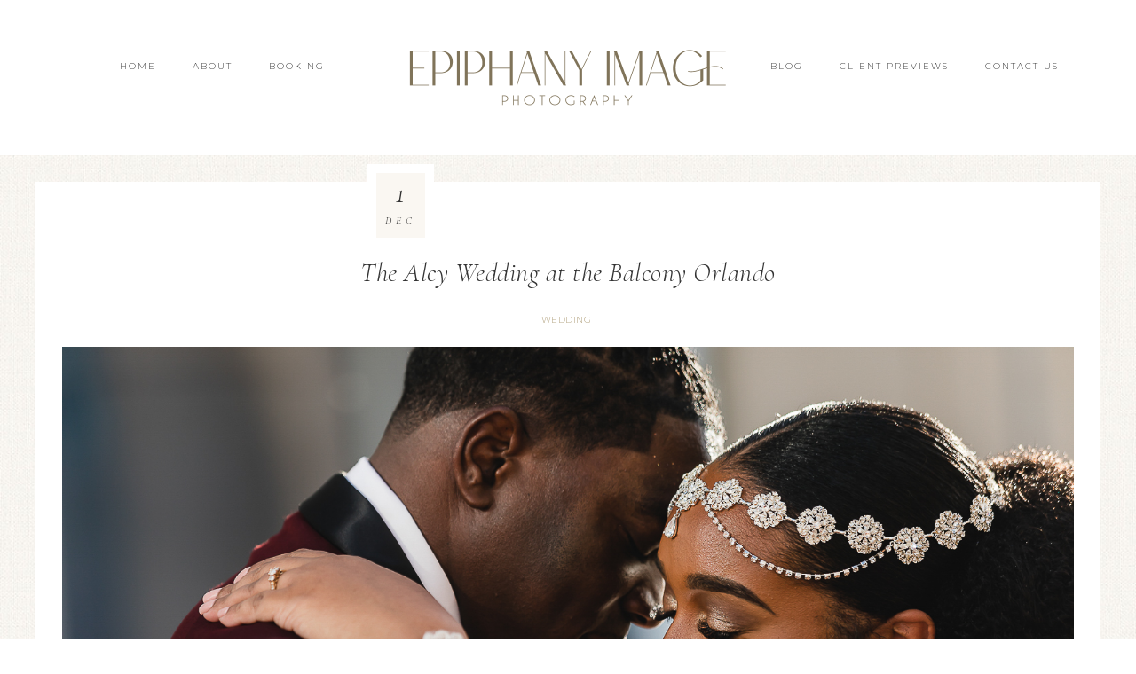

--- FILE ---
content_type: text/html; charset=UTF-8
request_url: http://epiphany-image.com/the-alcy-wedding-at-the-balcony-orlando/
body_size: 178492
content:
<!DOCTYPE html>
<html lang="en-US">
<head >
<meta charset="UTF-8" />
<meta name="viewport" content="width=device-width, initial-scale=1" />
<title>The Alcy Wedding at the Balcony Orlando</title>
<meta name='robots' content='max-image-preview:large' />
<script>window._wca = window._wca || [];</script>
<link rel='dns-prefetch' href='//stats.wp.com' />
<link rel='dns-prefetch' href='//ajax.googleapis.com' />
<link rel='dns-prefetch' href='//fonts.googleapis.com' />
<link rel='dns-prefetch' href='//unpkg.com' />
<link rel="alternate" type="application/rss+xml" title="Epiphany Image Photography &raquo; Feed" href="http://epiphany-image.com/feed/" />
<link rel="alternate" type="application/rss+xml" title="Epiphany Image Photography &raquo; Comments Feed" href="http://epiphany-image.com/comments/feed/" />
<link rel="alternate" type="application/rss+xml" title="Epiphany Image Photography &raquo; The Alcy Wedding at the Balcony Orlando Comments Feed" href="http://epiphany-image.com/the-alcy-wedding-at-the-balcony-orlando/feed/" />
<link rel="alternate" title="oEmbed (JSON)" type="application/json+oembed" href="http://epiphany-image.com/wp-json/oembed/1.0/embed?url=http%3A%2F%2Fepiphany-image.com%2Fthe-alcy-wedding-at-the-balcony-orlando%2F" />
<link rel="alternate" title="oEmbed (XML)" type="text/xml+oembed" href="http://epiphany-image.com/wp-json/oembed/1.0/embed?url=http%3A%2F%2Fepiphany-image.com%2Fthe-alcy-wedding-at-the-balcony-orlando%2F&#038;format=xml" />
<link rel="canonical" href="http://epiphany-image.com/the-alcy-wedding-at-the-balcony-orlando/" />
		<!-- This site uses the Google Analytics by MonsterInsights plugin v9.11.1 - Using Analytics tracking - https://www.monsterinsights.com/ -->
							<script src="//www.googletagmanager.com/gtag/js?id=G-DPBCLW8XLG"  data-cfasync="false" data-wpfc-render="false" type="text/javascript" async></script>
			<script data-cfasync="false" data-wpfc-render="false" type="text/javascript">
				var mi_version = '9.11.1';
				var mi_track_user = true;
				var mi_no_track_reason = '';
								var MonsterInsightsDefaultLocations = {"page_location":"http:\/\/epiphany-image.com\/the-alcy-wedding-at-the-balcony-orlando\/"};
								if ( typeof MonsterInsightsPrivacyGuardFilter === 'function' ) {
					var MonsterInsightsLocations = (typeof MonsterInsightsExcludeQuery === 'object') ? MonsterInsightsPrivacyGuardFilter( MonsterInsightsExcludeQuery ) : MonsterInsightsPrivacyGuardFilter( MonsterInsightsDefaultLocations );
				} else {
					var MonsterInsightsLocations = (typeof MonsterInsightsExcludeQuery === 'object') ? MonsterInsightsExcludeQuery : MonsterInsightsDefaultLocations;
				}

								var disableStrs = [
										'ga-disable-G-DPBCLW8XLG',
									];

				/* Function to detect opted out users */
				function __gtagTrackerIsOptedOut() {
					for (var index = 0; index < disableStrs.length; index++) {
						if (document.cookie.indexOf(disableStrs[index] + '=true') > -1) {
							return true;
						}
					}

					return false;
				}

				/* Disable tracking if the opt-out cookie exists. */
				if (__gtagTrackerIsOptedOut()) {
					for (var index = 0; index < disableStrs.length; index++) {
						window[disableStrs[index]] = true;
					}
				}

				/* Opt-out function */
				function __gtagTrackerOptout() {
					for (var index = 0; index < disableStrs.length; index++) {
						document.cookie = disableStrs[index] + '=true; expires=Thu, 31 Dec 2099 23:59:59 UTC; path=/';
						window[disableStrs[index]] = true;
					}
				}

				if ('undefined' === typeof gaOptout) {
					function gaOptout() {
						__gtagTrackerOptout();
					}
				}
								window.dataLayer = window.dataLayer || [];

				window.MonsterInsightsDualTracker = {
					helpers: {},
					trackers: {},
				};
				if (mi_track_user) {
					function __gtagDataLayer() {
						dataLayer.push(arguments);
					}

					function __gtagTracker(type, name, parameters) {
						if (!parameters) {
							parameters = {};
						}

						if (parameters.send_to) {
							__gtagDataLayer.apply(null, arguments);
							return;
						}

						if (type === 'event') {
														parameters.send_to = monsterinsights_frontend.v4_id;
							var hookName = name;
							if (typeof parameters['event_category'] !== 'undefined') {
								hookName = parameters['event_category'] + ':' + name;
							}

							if (typeof MonsterInsightsDualTracker.trackers[hookName] !== 'undefined') {
								MonsterInsightsDualTracker.trackers[hookName](parameters);
							} else {
								__gtagDataLayer('event', name, parameters);
							}
							
						} else {
							__gtagDataLayer.apply(null, arguments);
						}
					}

					__gtagTracker('js', new Date());
					__gtagTracker('set', {
						'developer_id.dZGIzZG': true,
											});
					if ( MonsterInsightsLocations.page_location ) {
						__gtagTracker('set', MonsterInsightsLocations);
					}
										__gtagTracker('config', 'G-DPBCLW8XLG', {"forceSSL":"true"} );
										window.gtag = __gtagTracker;										(function () {
						/* https://developers.google.com/analytics/devguides/collection/analyticsjs/ */
						/* ga and __gaTracker compatibility shim. */
						var noopfn = function () {
							return null;
						};
						var newtracker = function () {
							return new Tracker();
						};
						var Tracker = function () {
							return null;
						};
						var p = Tracker.prototype;
						p.get = noopfn;
						p.set = noopfn;
						p.send = function () {
							var args = Array.prototype.slice.call(arguments);
							args.unshift('send');
							__gaTracker.apply(null, args);
						};
						var __gaTracker = function () {
							var len = arguments.length;
							if (len === 0) {
								return;
							}
							var f = arguments[len - 1];
							if (typeof f !== 'object' || f === null || typeof f.hitCallback !== 'function') {
								if ('send' === arguments[0]) {
									var hitConverted, hitObject = false, action;
									if ('event' === arguments[1]) {
										if ('undefined' !== typeof arguments[3]) {
											hitObject = {
												'eventAction': arguments[3],
												'eventCategory': arguments[2],
												'eventLabel': arguments[4],
												'value': arguments[5] ? arguments[5] : 1,
											}
										}
									}
									if ('pageview' === arguments[1]) {
										if ('undefined' !== typeof arguments[2]) {
											hitObject = {
												'eventAction': 'page_view',
												'page_path': arguments[2],
											}
										}
									}
									if (typeof arguments[2] === 'object') {
										hitObject = arguments[2];
									}
									if (typeof arguments[5] === 'object') {
										Object.assign(hitObject, arguments[5]);
									}
									if ('undefined' !== typeof arguments[1].hitType) {
										hitObject = arguments[1];
										if ('pageview' === hitObject.hitType) {
											hitObject.eventAction = 'page_view';
										}
									}
									if (hitObject) {
										action = 'timing' === arguments[1].hitType ? 'timing_complete' : hitObject.eventAction;
										hitConverted = mapArgs(hitObject);
										__gtagTracker('event', action, hitConverted);
									}
								}
								return;
							}

							function mapArgs(args) {
								var arg, hit = {};
								var gaMap = {
									'eventCategory': 'event_category',
									'eventAction': 'event_action',
									'eventLabel': 'event_label',
									'eventValue': 'event_value',
									'nonInteraction': 'non_interaction',
									'timingCategory': 'event_category',
									'timingVar': 'name',
									'timingValue': 'value',
									'timingLabel': 'event_label',
									'page': 'page_path',
									'location': 'page_location',
									'title': 'page_title',
									'referrer' : 'page_referrer',
								};
								for (arg in args) {
																		if (!(!args.hasOwnProperty(arg) || !gaMap.hasOwnProperty(arg))) {
										hit[gaMap[arg]] = args[arg];
									} else {
										hit[arg] = args[arg];
									}
								}
								return hit;
							}

							try {
								f.hitCallback();
							} catch (ex) {
							}
						};
						__gaTracker.create = newtracker;
						__gaTracker.getByName = newtracker;
						__gaTracker.getAll = function () {
							return [];
						};
						__gaTracker.remove = noopfn;
						__gaTracker.loaded = true;
						window['__gaTracker'] = __gaTracker;
					})();
									} else {
										console.log("");
					(function () {
						function __gtagTracker() {
							return null;
						}

						window['__gtagTracker'] = __gtagTracker;
						window['gtag'] = __gtagTracker;
					})();
									}
			</script>
							<!-- / Google Analytics by MonsterInsights -->
		<style id='wp-img-auto-sizes-contain-inline-css' type='text/css'>
img:is([sizes=auto i],[sizes^="auto," i]){contain-intrinsic-size:3000px 1500px}
/*# sourceURL=wp-img-auto-sizes-contain-inline-css */
</style>
<link rel='stylesheet' id='genesis-blocks-style-css-css' href='http://epiphany-image.com/wp-content/plugins/genesis-blocks/dist/style-blocks.build.css?ver=1765073569' type='text/css' media='all' />
<link rel='stylesheet' id='sbi_styles-css' href='http://epiphany-image.com/wp-content/plugins/instagram-feed/css/sbi-styles.min.css?ver=6.10.0' type='text/css' media='all' />
<link rel='stylesheet' id='refined-theme-css' href='http://epiphany-image.com/wp-content/themes/restored316-refined/style.css?ver=1.1.1' type='text/css' media='all' />
<style id='wp-emoji-styles-inline-css' type='text/css'>

	img.wp-smiley, img.emoji {
		display: inline !important;
		border: none !important;
		box-shadow: none !important;
		height: 1em !important;
		width: 1em !important;
		margin: 0 0.07em !important;
		vertical-align: -0.1em !important;
		background: none !important;
		padding: 0 !important;
	}
/*# sourceURL=wp-emoji-styles-inline-css */
</style>
<link rel='stylesheet' id='wp-block-library-css' href='http://epiphany-image.com/wp-includes/css/dist/block-library/style.min.css?ver=6.9' type='text/css' media='all' />
<style id='global-styles-inline-css' type='text/css'>
:root{--wp--preset--aspect-ratio--square: 1;--wp--preset--aspect-ratio--4-3: 4/3;--wp--preset--aspect-ratio--3-4: 3/4;--wp--preset--aspect-ratio--3-2: 3/2;--wp--preset--aspect-ratio--2-3: 2/3;--wp--preset--aspect-ratio--16-9: 16/9;--wp--preset--aspect-ratio--9-16: 9/16;--wp--preset--color--black: #000000;--wp--preset--color--cyan-bluish-gray: #abb8c3;--wp--preset--color--white: #ffffff;--wp--preset--color--pale-pink: #f78da7;--wp--preset--color--vivid-red: #cf2e2e;--wp--preset--color--luminous-vivid-orange: #ff6900;--wp--preset--color--luminous-vivid-amber: #fcb900;--wp--preset--color--light-green-cyan: #7bdcb5;--wp--preset--color--vivid-green-cyan: #00d084;--wp--preset--color--pale-cyan-blue: #8ed1fc;--wp--preset--color--vivid-cyan-blue: #0693e3;--wp--preset--color--vivid-purple: #9b51e0;--wp--preset--gradient--vivid-cyan-blue-to-vivid-purple: linear-gradient(135deg,rgb(6,147,227) 0%,rgb(155,81,224) 100%);--wp--preset--gradient--light-green-cyan-to-vivid-green-cyan: linear-gradient(135deg,rgb(122,220,180) 0%,rgb(0,208,130) 100%);--wp--preset--gradient--luminous-vivid-amber-to-luminous-vivid-orange: linear-gradient(135deg,rgb(252,185,0) 0%,rgb(255,105,0) 100%);--wp--preset--gradient--luminous-vivid-orange-to-vivid-red: linear-gradient(135deg,rgb(255,105,0) 0%,rgb(207,46,46) 100%);--wp--preset--gradient--very-light-gray-to-cyan-bluish-gray: linear-gradient(135deg,rgb(238,238,238) 0%,rgb(169,184,195) 100%);--wp--preset--gradient--cool-to-warm-spectrum: linear-gradient(135deg,rgb(74,234,220) 0%,rgb(151,120,209) 20%,rgb(207,42,186) 40%,rgb(238,44,130) 60%,rgb(251,105,98) 80%,rgb(254,248,76) 100%);--wp--preset--gradient--blush-light-purple: linear-gradient(135deg,rgb(255,206,236) 0%,rgb(152,150,240) 100%);--wp--preset--gradient--blush-bordeaux: linear-gradient(135deg,rgb(254,205,165) 0%,rgb(254,45,45) 50%,rgb(107,0,62) 100%);--wp--preset--gradient--luminous-dusk: linear-gradient(135deg,rgb(255,203,112) 0%,rgb(199,81,192) 50%,rgb(65,88,208) 100%);--wp--preset--gradient--pale-ocean: linear-gradient(135deg,rgb(255,245,203) 0%,rgb(182,227,212) 50%,rgb(51,167,181) 100%);--wp--preset--gradient--electric-grass: linear-gradient(135deg,rgb(202,248,128) 0%,rgb(113,206,126) 100%);--wp--preset--gradient--midnight: linear-gradient(135deg,rgb(2,3,129) 0%,rgb(40,116,252) 100%);--wp--preset--font-size--small: 12px;--wp--preset--font-size--medium: 20px;--wp--preset--font-size--large: 20px;--wp--preset--font-size--x-large: 42px;--wp--preset--font-size--normal: 16px;--wp--preset--font-size--larger: 24px;--wp--preset--spacing--20: 0.44rem;--wp--preset--spacing--30: 0.67rem;--wp--preset--spacing--40: 1rem;--wp--preset--spacing--50: 1.5rem;--wp--preset--spacing--60: 2.25rem;--wp--preset--spacing--70: 3.38rem;--wp--preset--spacing--80: 5.06rem;--wp--preset--shadow--natural: 6px 6px 9px rgba(0, 0, 0, 0.2);--wp--preset--shadow--deep: 12px 12px 50px rgba(0, 0, 0, 0.4);--wp--preset--shadow--sharp: 6px 6px 0px rgba(0, 0, 0, 0.2);--wp--preset--shadow--outlined: 6px 6px 0px -3px rgb(255, 255, 255), 6px 6px rgb(0, 0, 0);--wp--preset--shadow--crisp: 6px 6px 0px rgb(0, 0, 0);}:where(.is-layout-flex){gap: 0.5em;}:where(.is-layout-grid){gap: 0.5em;}body .is-layout-flex{display: flex;}.is-layout-flex{flex-wrap: wrap;align-items: center;}.is-layout-flex > :is(*, div){margin: 0;}body .is-layout-grid{display: grid;}.is-layout-grid > :is(*, div){margin: 0;}:where(.wp-block-columns.is-layout-flex){gap: 2em;}:where(.wp-block-columns.is-layout-grid){gap: 2em;}:where(.wp-block-post-template.is-layout-flex){gap: 1.25em;}:where(.wp-block-post-template.is-layout-grid){gap: 1.25em;}.has-black-color{color: var(--wp--preset--color--black) !important;}.has-cyan-bluish-gray-color{color: var(--wp--preset--color--cyan-bluish-gray) !important;}.has-white-color{color: var(--wp--preset--color--white) !important;}.has-pale-pink-color{color: var(--wp--preset--color--pale-pink) !important;}.has-vivid-red-color{color: var(--wp--preset--color--vivid-red) !important;}.has-luminous-vivid-orange-color{color: var(--wp--preset--color--luminous-vivid-orange) !important;}.has-luminous-vivid-amber-color{color: var(--wp--preset--color--luminous-vivid-amber) !important;}.has-light-green-cyan-color{color: var(--wp--preset--color--light-green-cyan) !important;}.has-vivid-green-cyan-color{color: var(--wp--preset--color--vivid-green-cyan) !important;}.has-pale-cyan-blue-color{color: var(--wp--preset--color--pale-cyan-blue) !important;}.has-vivid-cyan-blue-color{color: var(--wp--preset--color--vivid-cyan-blue) !important;}.has-vivid-purple-color{color: var(--wp--preset--color--vivid-purple) !important;}.has-black-background-color{background-color: var(--wp--preset--color--black) !important;}.has-cyan-bluish-gray-background-color{background-color: var(--wp--preset--color--cyan-bluish-gray) !important;}.has-white-background-color{background-color: var(--wp--preset--color--white) !important;}.has-pale-pink-background-color{background-color: var(--wp--preset--color--pale-pink) !important;}.has-vivid-red-background-color{background-color: var(--wp--preset--color--vivid-red) !important;}.has-luminous-vivid-orange-background-color{background-color: var(--wp--preset--color--luminous-vivid-orange) !important;}.has-luminous-vivid-amber-background-color{background-color: var(--wp--preset--color--luminous-vivid-amber) !important;}.has-light-green-cyan-background-color{background-color: var(--wp--preset--color--light-green-cyan) !important;}.has-vivid-green-cyan-background-color{background-color: var(--wp--preset--color--vivid-green-cyan) !important;}.has-pale-cyan-blue-background-color{background-color: var(--wp--preset--color--pale-cyan-blue) !important;}.has-vivid-cyan-blue-background-color{background-color: var(--wp--preset--color--vivid-cyan-blue) !important;}.has-vivid-purple-background-color{background-color: var(--wp--preset--color--vivid-purple) !important;}.has-black-border-color{border-color: var(--wp--preset--color--black) !important;}.has-cyan-bluish-gray-border-color{border-color: var(--wp--preset--color--cyan-bluish-gray) !important;}.has-white-border-color{border-color: var(--wp--preset--color--white) !important;}.has-pale-pink-border-color{border-color: var(--wp--preset--color--pale-pink) !important;}.has-vivid-red-border-color{border-color: var(--wp--preset--color--vivid-red) !important;}.has-luminous-vivid-orange-border-color{border-color: var(--wp--preset--color--luminous-vivid-orange) !important;}.has-luminous-vivid-amber-border-color{border-color: var(--wp--preset--color--luminous-vivid-amber) !important;}.has-light-green-cyan-border-color{border-color: var(--wp--preset--color--light-green-cyan) !important;}.has-vivid-green-cyan-border-color{border-color: var(--wp--preset--color--vivid-green-cyan) !important;}.has-pale-cyan-blue-border-color{border-color: var(--wp--preset--color--pale-cyan-blue) !important;}.has-vivid-cyan-blue-border-color{border-color: var(--wp--preset--color--vivid-cyan-blue) !important;}.has-vivid-purple-border-color{border-color: var(--wp--preset--color--vivid-purple) !important;}.has-vivid-cyan-blue-to-vivid-purple-gradient-background{background: var(--wp--preset--gradient--vivid-cyan-blue-to-vivid-purple) !important;}.has-light-green-cyan-to-vivid-green-cyan-gradient-background{background: var(--wp--preset--gradient--light-green-cyan-to-vivid-green-cyan) !important;}.has-luminous-vivid-amber-to-luminous-vivid-orange-gradient-background{background: var(--wp--preset--gradient--luminous-vivid-amber-to-luminous-vivid-orange) !important;}.has-luminous-vivid-orange-to-vivid-red-gradient-background{background: var(--wp--preset--gradient--luminous-vivid-orange-to-vivid-red) !important;}.has-very-light-gray-to-cyan-bluish-gray-gradient-background{background: var(--wp--preset--gradient--very-light-gray-to-cyan-bluish-gray) !important;}.has-cool-to-warm-spectrum-gradient-background{background: var(--wp--preset--gradient--cool-to-warm-spectrum) !important;}.has-blush-light-purple-gradient-background{background: var(--wp--preset--gradient--blush-light-purple) !important;}.has-blush-bordeaux-gradient-background{background: var(--wp--preset--gradient--blush-bordeaux) !important;}.has-luminous-dusk-gradient-background{background: var(--wp--preset--gradient--luminous-dusk) !important;}.has-pale-ocean-gradient-background{background: var(--wp--preset--gradient--pale-ocean) !important;}.has-electric-grass-gradient-background{background: var(--wp--preset--gradient--electric-grass) !important;}.has-midnight-gradient-background{background: var(--wp--preset--gradient--midnight) !important;}.has-small-font-size{font-size: var(--wp--preset--font-size--small) !important;}.has-medium-font-size{font-size: var(--wp--preset--font-size--medium) !important;}.has-large-font-size{font-size: var(--wp--preset--font-size--large) !important;}.has-x-large-font-size{font-size: var(--wp--preset--font-size--x-large) !important;}
/*# sourceURL=global-styles-inline-css */
</style>

<style id='classic-theme-styles-inline-css' type='text/css'>
/*! This file is auto-generated */
.wp-block-button__link{color:#fff;background-color:#32373c;border-radius:9999px;box-shadow:none;text-decoration:none;padding:calc(.667em + 2px) calc(1.333em + 2px);font-size:1.125em}.wp-block-file__button{background:#32373c;color:#fff;text-decoration:none}
/*# sourceURL=/wp-includes/css/classic-themes.min.css */
</style>
<link rel='stylesheet' id='contact-form-7-css' href='http://epiphany-image.com/wp-content/plugins/contact-form-7/includes/css/styles.css?ver=6.1.4' type='text/css' media='all' />
<style id='contact-form-7-inline-css' type='text/css'>
.wpcf7 .wpcf7-recaptcha iframe {margin-bottom: 0;}.wpcf7 .wpcf7-recaptcha[data-align="center"] > div {margin: 0 auto;}.wpcf7 .wpcf7-recaptcha[data-align="right"] > div {margin: 0 0 0 auto;}
/*# sourceURL=contact-form-7-inline-css */
</style>
<link rel='stylesheet' id='jquery-ui-style-css' href='//ajax.googleapis.com/ajax/libs/jqueryui/1.13.3/themes/smoothness/jquery-ui.min.css?ver=6.9' type='text/css' media='all' />
<link rel='stylesheet' id='wc-bookings-styles-css' href='http://epiphany-image.com/wp-content/plugins/woocommerce-bookings/assets/css/frontend.css?ver=1.10.12' type='text/css' media='all' />
<link rel='stylesheet' id='woocommerce-layout-css' href='http://epiphany-image.com/wp-content/plugins/woocommerce/assets/css/woocommerce-layout.css?ver=10.4.3' type='text/css' media='all' />
<style id='woocommerce-layout-inline-css' type='text/css'>

	.infinite-scroll .woocommerce-pagination {
		display: none;
	}
/*# sourceURL=woocommerce-layout-inline-css */
</style>
<link rel='stylesheet' id='woocommerce-smallscreen-css' href='http://epiphany-image.com/wp-content/plugins/woocommerce/assets/css/woocommerce-smallscreen.css?ver=10.4.3' type='text/css' media='only screen and (max-width: 768px)' />
<link rel='stylesheet' id='woocommerce-general-css' href='http://epiphany-image.com/wp-content/plugins/woocommerce/assets/css/woocommerce.css?ver=10.4.3' type='text/css' media='all' />
<style id='woocommerce-inline-inline-css' type='text/css'>
.woocommerce form .form-row .required { visibility: visible; }
/*# sourceURL=woocommerce-inline-inline-css */
</style>
<link rel='stylesheet' id='wc-deposits-frontend-css' href='http://epiphany-image.com/wp-content/plugins/woocommerce-deposits/assets/css/frontend.css?ver=2.2.2' type='text/css' media='all' />
<link rel='stylesheet' id='google-font-css' href='//fonts.googleapis.com/css?family=Cormorant+Garamond%3A300%2C300i%2C400%2C400i%7CLora%3A400%2C400i%2C700%2C700i%7CMontserrat%3A100%2C300%2C300i%2C400%2C400i%2C500%2C500i&#038;ver=6.9' type='text/css' media='all' />
<link rel='stylesheet' id='ionicons-css' href='//unpkg.com/ionicons@4.0.0/dist/css/ionicons.min.css?ver=1.1.1' type='text/css' media='all' />
<link rel='stylesheet' id='dashicons-css' href='http://epiphany-image.com/wp-includes/css/dashicons.min.css?ver=6.9' type='text/css' media='all' />
<link rel='stylesheet' id='refined-gutenberg-css' href='http://epiphany-image.com/wp-content/themes/restored316-refined/lib/gutenberg/front-end.css?ver=1.1.1' type='text/css' media='all' />
<link rel='stylesheet' id='simple-social-icons-font-css' href='http://epiphany-image.com/wp-content/plugins/simple-social-icons/css/style.css?ver=4.0.0' type='text/css' media='all' />
<script type="text/javascript" src="http://epiphany-image.com/wp-content/plugins/google-analytics-for-wordpress/assets/js/frontend-gtag.min.js?ver=9.11.1" id="monsterinsights-frontend-script-js" async="async" data-wp-strategy="async"></script>
<script data-cfasync="false" data-wpfc-render="false" type="text/javascript" id='monsterinsights-frontend-script-js-extra'>/* <![CDATA[ */
var monsterinsights_frontend = {"js_events_tracking":"true","download_extensions":"doc,pdf,ppt,zip,xls,docx,pptx,xlsx","inbound_paths":"[]","home_url":"http:\/\/epiphany-image.com","hash_tracking":"false","v4_id":"G-DPBCLW8XLG"};/* ]]> */
</script>
<script type="text/javascript" src="http://epiphany-image.com/wp-includes/js/jquery/jquery.min.js?ver=3.7.1" id="jquery-core-js"></script>
<script type="text/javascript" src="http://epiphany-image.com/wp-includes/js/jquery/jquery-migrate.min.js?ver=3.4.1" id="jquery-migrate-js"></script>
<script type="text/javascript" src="http://epiphany-image.com/wp-content/plugins/woocommerce/assets/js/jquery-blockui/jquery.blockUI.min.js?ver=2.7.0-wc.10.4.3" id="wc-jquery-blockui-js" defer="defer" data-wp-strategy="defer"></script>
<script type="text/javascript" id="wc-add-to-cart-js-extra">
/* <![CDATA[ */
var wc_add_to_cart_params = {"ajax_url":"/wp-admin/admin-ajax.php","wc_ajax_url":"/?wc-ajax=%%endpoint%%","i18n_view_cart":"View cart","cart_url":"http://epiphany-image.com/cart/","is_cart":"","cart_redirect_after_add":"yes"};
//# sourceURL=wc-add-to-cart-js-extra
/* ]]> */
</script>
<script type="text/javascript" src="http://epiphany-image.com/wp-content/plugins/woocommerce/assets/js/frontend/add-to-cart.min.js?ver=10.4.3" id="wc-add-to-cart-js" defer="defer" data-wp-strategy="defer"></script>
<script type="text/javascript" src="http://epiphany-image.com/wp-content/plugins/woocommerce/assets/js/js-cookie/js.cookie.min.js?ver=2.1.4-wc.10.4.3" id="wc-js-cookie-js" defer="defer" data-wp-strategy="defer"></script>
<script type="text/javascript" id="woocommerce-js-extra">
/* <![CDATA[ */
var woocommerce_params = {"ajax_url":"/wp-admin/admin-ajax.php","wc_ajax_url":"/?wc-ajax=%%endpoint%%","i18n_password_show":"Show password","i18n_password_hide":"Hide password"};
//# sourceURL=woocommerce-js-extra
/* ]]> */
</script>
<script type="text/javascript" src="http://epiphany-image.com/wp-content/plugins/woocommerce/assets/js/frontend/woocommerce.min.js?ver=10.4.3" id="woocommerce-js" defer="defer" data-wp-strategy="defer"></script>
<script type="text/javascript" id="WCPAY_ASSETS-js-extra">
/* <![CDATA[ */
var wcpayAssets = {"url":"http://epiphany-image.com/wp-content/plugins/woocommerce-payments/dist/"};
//# sourceURL=WCPAY_ASSETS-js-extra
/* ]]> */
</script>
<script type="text/javascript" src="http://epiphany-image.com/wp-content/themes/restored316-refined/js/global.js?ver=1.0.0" id="refined-global-script-js"></script>
<script type="text/javascript" src="https://stats.wp.com/s-202604.js" id="woocommerce-analytics-js" defer="defer" data-wp-strategy="defer"></script>
<link rel="https://api.w.org/" href="http://epiphany-image.com/wp-json/" /><link rel="alternate" title="JSON" type="application/json" href="http://epiphany-image.com/wp-json/wp/v2/posts/5755" /><link rel="EditURI" type="application/rsd+xml" title="RSD" href="http://epiphany-image.com/xmlrpc.php?rsd" />
	
<style type="text/css" media="screen">
	#rotator {
		position: relative;
		width: 900px;
		height: 600px;
		margin: 0; padding: 0;
		overflow: hidden;
	}
</style>
	
	<style>img#wpstats{display:none}</style>
		<link rel="pingback" href="http://epiphany-image.com/xmlrpc.php" />
<style type="text/css">.site-title a { background: url(http://epiphany-image.com/wp-content/uploads/2024/01/cropped-EpiphanyImage_Logo_-1.png) no-repeat !important; }</style>
	<noscript><style>.woocommerce-product-gallery{ opacity: 1 !important; }</style></noscript>
	<style type="text/css" id="custom-background-css">
body.custom-background { background-image: url("http://epiphany-image.com/wp-content/themes/restored316-refined/images/bg.jpg"); background-position: left top; background-size: cover; background-repeat: no-repeat; background-attachment: fixed; }
</style>
	<link rel="icon" href="http://epiphany-image.com/wp-content/uploads/2024/01/cropped-EpiphanyImageFavicon-32x32.png" sizes="32x32" />
<link rel="icon" href="http://epiphany-image.com/wp-content/uploads/2024/01/cropped-EpiphanyImageFavicon-192x192.png" sizes="192x192" />
<link rel="apple-touch-icon" href="http://epiphany-image.com/wp-content/uploads/2024/01/cropped-EpiphanyImageFavicon-180x180.png" />
<meta name="msapplication-TileImage" content="http://epiphany-image.com/wp-content/uploads/2024/01/cropped-EpiphanyImageFavicon-270x270.png" />
<link rel='stylesheet' id='wc-blocks-style-css' href='http://epiphany-image.com/wp-content/plugins/woocommerce/assets/client/blocks/wc-blocks.css?ver=wc-10.4.3' type='text/css' media='all' />
</head>
<body class="wp-singular post-template-default single single-post postid-5755 single-format-standard custom-background wp-embed-responsive wp-theme-genesis wp-child-theme-restored316-refined theme-genesis woocommerce-no-js custom-header header-image header-full-width full-width-content genesis-breadcrumbs-hidden modern-portfolio-pro-purple" itemscope itemtype="https://schema.org/WebPage"><div class="site-container"><header class="site-header" itemscope itemtype="https://schema.org/WPHeader"><div class="wrap"><nav class="nav-header-left"><ul id="menu-header-left" class="menu genesis-nav-menu"><li id="menu-item-6049" class="menu-item menu-item-type-custom menu-item-object-custom menu-item-home menu-item-6049"><a href="https://epiphany-image.com" itemprop="url"><span itemprop="name">Home</span></a></li>
<li id="menu-item-6050" class="menu-item menu-item-type-post_type menu-item-object-page menu-item-has-children menu-item-6050"><a href="http://epiphany-image.com/about/" itemprop="url"><span itemprop="name">About</span></a>
<ul class="sub-menu">
	<li id="menu-item-6051" class="menu-item menu-item-type-post_type menu-item-object-page menu-item-6051"><a href="http://epiphany-image.com/reviews/" itemprop="url"><span itemprop="name">Reviews &#038; Publications</span></a></li>
</ul>
</li>
<li id="menu-item-6052" class="menu-item menu-item-type-post_type menu-item-object-page menu-item-has-children menu-item-6052"><a href="http://epiphany-image.com/investment/" itemprop="url"><span itemprop="name">Booking</span></a>
<ul class="sub-menu">
	<li id="menu-item-6054" class="menu-item menu-item-type-post_type menu-item-object-page menu-item-6054"><a href="http://epiphany-image.com/investment/portrait-photography-booking/" itemprop="url"><span itemprop="name">Book Your Portraits</span></a></li>
</ul>
</li>
</ul></nav><nav class="nav-header-right"><ul id="menu-header-right" class="menu genesis-nav-menu"><li id="menu-item-6055" class="menu-item menu-item-type-custom menu-item-object-custom menu-item-has-children menu-item-6055"><a href="http://epiphany-image.com/blog/" itemprop="url"><span itemprop="name">Blog</span></a>
<ul class="sub-menu">
	<li id="menu-item-6056" class="menu-item menu-item-type-taxonomy menu-item-object-category current-post-ancestor current-menu-parent current-post-parent menu-item-6056"><a href="http://epiphany-image.com/my-work/wedding/" itemprop="url"><span itemprop="name">Wedding</span></a></li>
	<li id="menu-item-6057" class="menu-item menu-item-type-taxonomy menu-item-object-category menu-item-6057"><a href="http://epiphany-image.com/my-work/portrait/" itemprop="url"><span itemprop="name">Portrait</span></a></li>
	<li id="menu-item-6232" class="menu-item menu-item-type-taxonomy menu-item-object-category menu-item-6232"><a href="http://epiphany-image.com/my-work/portrait/maternity/" itemprop="url"><span itemprop="name">Maternity</span></a></li>
	<li id="menu-item-6233" class="menu-item menu-item-type-taxonomy menu-item-object-category menu-item-6233"><a href="http://epiphany-image.com/my-work/portrait/engagement/" itemprop="url"><span itemprop="name">Engagement</span></a></li>
</ul>
</li>
<li id="menu-item-6058" class="menu-item menu-item-type-custom menu-item-object-custom menu-item-6058"><a target="_blank" href="https://epiphanyimage.pixieset.com/" itemprop="url"><span itemprop="name">Client Previews</span></a></li>
<li id="menu-item-6059" class="menu-item menu-item-type-post_type menu-item-object-page menu-item-6059"><a href="http://epiphany-image.com/contact-us/" itemprop="url"><span itemprop="name">Contact Us</span></a></li>
</ul></nav><div class="title-area"><p class="site-title" itemprop="headline"><a href="http://epiphany-image.com/">Epiphany Image Photography</a></p></div></div></header><div class="site-inner"><div class="content-sidebar-wrap"><main class="content"><article class="post-5755 post type-post status-publish format-standard has-post-thumbnail category-wedding entry" aria-label="The Alcy Wedding at the Balcony Orlando" itemscope itemtype="https://schema.org/CreativeWork"><header class="entry-header"><h1 class="entry-title" itemprop="headline">The Alcy Wedding at the Balcony Orlando</h1>
<p class="entry-meta"><span class="entry-categories"><a href="http://epiphany-image.com/my-work/wedding/" rel="category tag">Wedding</a></span></p></header>		<div class="custom-date">
			<span class="my-date-day"><time class="entry-time" itemprop="datePublished" datetime="2021-12-01T10:32:32-05:00">1</time></span>
			<span class="my-date-month"><time class="entry-time" itemprop="datePublished" datetime="2021-12-01T10:32:32-05:00">Dec</time></span>
		</div>
	<div class="entry-content" itemprop="text"><p><img decoding="async" class="size-full wp-image-5737" src="http://epiphany-image.com/wp-content/uploads/2021/12/Alcy-1-325A9616.jpg" alt="" width="1500" height="1000" srcset="http://epiphany-image.com/wp-content/uploads/2021/12/Alcy-1-325A9616.jpg 1500w, http://epiphany-image.com/wp-content/uploads/2021/12/Alcy-1-325A9616-450x300.jpg 450w, http://epiphany-image.com/wp-content/uploads/2021/12/Alcy-1-325A9616-900x600.jpg 900w, http://epiphany-image.com/wp-content/uploads/2021/12/Alcy-1-325A9616-768x512.jpg 768w, http://epiphany-image.com/wp-content/uploads/2021/12/Alcy-1-325A9616-300x200.jpg 300w, http://epiphany-image.com/wp-content/uploads/2021/12/Alcy-1-325A9616-600x400.jpg 600w" sizes="(max-width: 1500px) 100vw, 1500px" /><br />
The Alcy wedding delivered rooftop elegance from start to finish. The styling, the flowers, the venue, the gowns&#8230; everything was PERFECTION and somehow Farrah and Daniel pulled this all off just a few weeks before giving birth to their sweet baby girl.</p>
<ul>
<li><b>Photo &#8211; Epiphany Image Photography</b> &#8211; &#8211; <a href="http://epiphanyimage.com">http://epiphanyimage.com</a></li>
<li><b>Second Shooter &#8211; Tyla of ViewHouseWeddings</b> &#8211; <a href="https://www.viewhouseproductions.com/viewhouse-weddings" target="_blank" rel="noopener">https://www.viewhouseproductions.com/viewhouse-weddings</a></li>
<li><b>Venue &#8211; The Balcony  </b>&#8211;  <a href="https://thebalconyorlando.com/" target="_blank" rel="noopener">https://thebalconyorlando.com/</a></li>
<li><b>Design / Planner &#8211; Dorvilus Events </b>&#8211;  <a href="https://www.dorvilusevents.com/" target="_blank" rel="noopener">https://www.dorvilusevents.com/</a></li>
<li><b>Officiant</b> &#8211; Pastor Kevin Seraaj</li>
<li><b>Catering &#8211; Koupe Dwet Cafe LLC</b> &#8211;  <a href="https://www.facebook.com/koupedwetcafe/" target="_blank" rel="noopener">https://www.facebook.com/koupedwetcafe/</a></li>
<li><b>Servers &#8211; </b>
<ul>
<li><b>My Bar Service </b>&#8211; <a href="https://www.mybarservice.com/" target="_blank" rel="noopener">https://www.mybarservice.com/</a></li>
<li><b>Highlight Events</b> &#8211; <a href="http://www.HighLightMyevent.com" target="_blank" rel="noopener">http://www.HighLightMyevent.com</a></li>
</ul>
</li>
<li><b>Florist &#8211; No.1 Flowers </b>&#8211; <a href="http://www.No1Flowers.org" target="_blank" rel="noopener">http://www.No1Flowers.org</a></li>
<li><b>Floral Arch &#8211; The Floral Way Studio </b>&#8211; <a href="http://TheFloralWayStudio.com" target="_blank" rel="noopener">http://TheFloralWayStudio.com</a></li>
<li><b>Rentals &#8211; The Floral Way Studio</b> &#8211; <a href="https://www.thefloralwaystudio.com/" target="_blank" rel="noopener">https://www.thefloralwaystudio.com/</a></li>
<li><b>DJ &#8211; DJ Jeanuwine</b> &#8211; <a href="https://www.facebook.com/DjJeanuwine/" target="_blank" rel="noopener">https://www.facebook.com/DjJeanuwine/</a></li>
<li><b>Cake / Sweets </b> &#8211; Publix Bakery</li>
<li><b>Host / Emcee &#8211; </b><b>Nathanael Jacques</b>  &#8211; <a href="https://www.instagram.com/nathanaeljj/" target="_blank" rel="noopener">https://www.instagram.com/nathanaeljj/</a></li>
<li><b>Makeup &#8211; KS Painting Studio LLC</b>  &#8211; <a href="https://kspaintingstudio.com/" target="_blank" rel="noopener">https://kspaintingstudio.com/</a></li>
<li><b>Hair &#8211; Hair Klinik</b> &#8211; <a href="https://jaydadllc.com/" target="_blank" rel="noopener">https://jaydadllc.com/</a></li>
<li><b>Bridal Gown &#8211; David’s Bridal</b> &#8211; <a href="https://www.davidsbridal.com" target="_blank" rel="noopener">https://www.davidsbridal.com</a> via  Lily&#8217;s Bridal Outlet &#8211; <a href="https://www.lilysbridaloutlet.com/" target="_blank" rel="noopener">https://www.lilysbridaloutlet.com/</a></li>
<li><b>Bridesmaids Dresses &#8211; Pantora Bridal</b> &#8211; <a href="https://pantorabridal.com/" target="_blank" rel="noopener">https://pantorabridal.com/</a></li>
</ul>
<p><img decoding="async" class="alignnone size-full wp-image-5730" src="http://epiphany-image.com/wp-content/uploads/2021/12/Alcy3.jpg" alt="" width="1500" height="1128" srcset="http://epiphany-image.com/wp-content/uploads/2021/12/Alcy3.jpg 1500w, http://epiphany-image.com/wp-content/uploads/2021/12/Alcy3-450x338.jpg 450w, http://epiphany-image.com/wp-content/uploads/2021/12/Alcy3-798x600.jpg 798w, http://epiphany-image.com/wp-content/uploads/2021/12/Alcy3-768x578.jpg 768w, http://epiphany-image.com/wp-content/uploads/2021/12/Alcy3-300x226.jpg 300w, http://epiphany-image.com/wp-content/uploads/2021/12/Alcy3-600x451.jpg 600w" sizes="(max-width: 1500px) 100vw, 1500px" /></p>
<p><iframe loading="lazy" title="YouTube video player" src="https://www.youtube.com/embed/bqdznCrPwLg" width="1000" height="755" frameborder="0" allowfullscreen="allowfullscreen"></iframe></p>
<p><img loading="lazy" decoding="async" class="size-full wp-image-5758" src="http://epiphany-image.com/wp-content/uploads/2021/12/Alcy-5-6I2A0167.jpg" alt="" width="1500" height="1000" srcset="http://epiphany-image.com/wp-content/uploads/2021/12/Alcy-5-6I2A0167.jpg 1500w, http://epiphany-image.com/wp-content/uploads/2021/12/Alcy-5-6I2A0167-450x300.jpg 450w, http://epiphany-image.com/wp-content/uploads/2021/12/Alcy-5-6I2A0167-900x600.jpg 900w, http://epiphany-image.com/wp-content/uploads/2021/12/Alcy-5-6I2A0167-768x512.jpg 768w, http://epiphany-image.com/wp-content/uploads/2021/12/Alcy-5-6I2A0167-300x200.jpg 300w, http://epiphany-image.com/wp-content/uploads/2021/12/Alcy-5-6I2A0167-600x400.jpg 600w" sizes="auto, (max-width: 1500px) 100vw, 1500px" /></p>
<p><img loading="lazy" decoding="async" class="size-full wp-image-5759" src="http://epiphany-image.com/wp-content/uploads/2021/12/Alcy-1-6I2A0119.jpg" alt="" width="1500" height="2250" srcset="http://epiphany-image.com/wp-content/uploads/2021/12/Alcy-1-6I2A0119.jpg 1500w, http://epiphany-image.com/wp-content/uploads/2021/12/Alcy-1-6I2A0119-450x675.jpg 450w, http://epiphany-image.com/wp-content/uploads/2021/12/Alcy-1-6I2A0119-400x600.jpg 400w, http://epiphany-image.com/wp-content/uploads/2021/12/Alcy-1-6I2A0119-768x1152.jpg 768w, http://epiphany-image.com/wp-content/uploads/2021/12/Alcy-1-6I2A0119-200x300.jpg 200w, http://epiphany-image.com/wp-content/uploads/2021/12/Alcy-1-6I2A0119-1024x1536.jpg 1024w, http://epiphany-image.com/wp-content/uploads/2021/12/Alcy-1-6I2A0119-1365x2048.jpg 1365w, http://epiphany-image.com/wp-content/uploads/2021/12/Alcy-1-6I2A0119-600x900.jpg 600w" sizes="auto, (max-width: 1500px) 100vw, 1500px" /></p>
<p><img loading="lazy" decoding="async" class="alignnone size-full wp-image-5732" src="http://epiphany-image.com/wp-content/uploads/2021/12/Alcy.jpg" alt="" width="1500" height="517" srcset="http://epiphany-image.com/wp-content/uploads/2021/12/Alcy.jpg 1500w, http://epiphany-image.com/wp-content/uploads/2021/12/Alcy-450x155.jpg 450w, http://epiphany-image.com/wp-content/uploads/2021/12/Alcy-900x310.jpg 900w, http://epiphany-image.com/wp-content/uploads/2021/12/Alcy-768x265.jpg 768w, http://epiphany-image.com/wp-content/uploads/2021/12/Alcy-300x103.jpg 300w, http://epiphany-image.com/wp-content/uploads/2021/12/Alcy-600x207.jpg 600w" sizes="auto, (max-width: 1500px) 100vw, 1500px" /></p>
<p><img loading="lazy" decoding="async" class="size-full wp-image-5757" src="http://epiphany-image.com/wp-content/uploads/2021/12/Alcy-4-6I2A0153.jpg" alt="" width="1500" height="2250" srcset="http://epiphany-image.com/wp-content/uploads/2021/12/Alcy-4-6I2A0153.jpg 1500w, http://epiphany-image.com/wp-content/uploads/2021/12/Alcy-4-6I2A0153-450x675.jpg 450w, http://epiphany-image.com/wp-content/uploads/2021/12/Alcy-4-6I2A0153-400x600.jpg 400w, http://epiphany-image.com/wp-content/uploads/2021/12/Alcy-4-6I2A0153-768x1152.jpg 768w, http://epiphany-image.com/wp-content/uploads/2021/12/Alcy-4-6I2A0153-200x300.jpg 200w, http://epiphany-image.com/wp-content/uploads/2021/12/Alcy-4-6I2A0153-1024x1536.jpg 1024w, http://epiphany-image.com/wp-content/uploads/2021/12/Alcy-4-6I2A0153-1365x2048.jpg 1365w, http://epiphany-image.com/wp-content/uploads/2021/12/Alcy-4-6I2A0153-600x900.jpg 600w" sizes="auto, (max-width: 1500px) 100vw, 1500px" /></p>
<p><img loading="lazy" decoding="async" class="alignnone size-full wp-image-5729" src="http://epiphany-image.com/wp-content/uploads/2021/12/Alcy4.jpg" alt="" width="1500" height="1128" srcset="http://epiphany-image.com/wp-content/uploads/2021/12/Alcy4.jpg 1500w, http://epiphany-image.com/wp-content/uploads/2021/12/Alcy4-450x338.jpg 450w, http://epiphany-image.com/wp-content/uploads/2021/12/Alcy4-798x600.jpg 798w, http://epiphany-image.com/wp-content/uploads/2021/12/Alcy4-768x578.jpg 768w, http://epiphany-image.com/wp-content/uploads/2021/12/Alcy4-300x226.jpg 300w, http://epiphany-image.com/wp-content/uploads/2021/12/Alcy4-600x451.jpg 600w" sizes="auto, (max-width: 1500px) 100vw, 1500px" /></p>
<p><img loading="lazy" decoding="async" class="size-full wp-image-5761" src="http://epiphany-image.com/wp-content/uploads/2021/12/Alcy-3-325A9131.jpg" alt="" width="1500" height="1000" srcset="http://epiphany-image.com/wp-content/uploads/2021/12/Alcy-3-325A9131.jpg 1500w, http://epiphany-image.com/wp-content/uploads/2021/12/Alcy-3-325A9131-450x300.jpg 450w, http://epiphany-image.com/wp-content/uploads/2021/12/Alcy-3-325A9131-900x600.jpg 900w, http://epiphany-image.com/wp-content/uploads/2021/12/Alcy-3-325A9131-768x512.jpg 768w, http://epiphany-image.com/wp-content/uploads/2021/12/Alcy-3-325A9131-300x200.jpg 300w, http://epiphany-image.com/wp-content/uploads/2021/12/Alcy-3-325A9131-600x400.jpg 600w" sizes="auto, (max-width: 1500px) 100vw, 1500px" /></p>
<p><img loading="lazy" decoding="async" class="size-full wp-image-5760" src="http://epiphany-image.com/wp-content/uploads/2021/12/Alcy-2-1V7A2254.jpg" alt="" width="1500" height="2250" srcset="http://epiphany-image.com/wp-content/uploads/2021/12/Alcy-2-1V7A2254.jpg 1500w, http://epiphany-image.com/wp-content/uploads/2021/12/Alcy-2-1V7A2254-450x675.jpg 450w, http://epiphany-image.com/wp-content/uploads/2021/12/Alcy-2-1V7A2254-400x600.jpg 400w, http://epiphany-image.com/wp-content/uploads/2021/12/Alcy-2-1V7A2254-768x1152.jpg 768w, http://epiphany-image.com/wp-content/uploads/2021/12/Alcy-2-1V7A2254-200x300.jpg 200w, http://epiphany-image.com/wp-content/uploads/2021/12/Alcy-2-1V7A2254-1024x1536.jpg 1024w, http://epiphany-image.com/wp-content/uploads/2021/12/Alcy-2-1V7A2254-1365x2048.jpg 1365w, http://epiphany-image.com/wp-content/uploads/2021/12/Alcy-2-1V7A2254-600x900.jpg 600w" sizes="auto, (max-width: 1500px) 100vw, 1500px" /></p>
<p><img loading="lazy" decoding="async" class="alignnone size-full wp-image-5731" src="http://epiphany-image.com/wp-content/uploads/2021/12/Alcy2.jpg" alt="" width="1500" height="517" srcset="http://epiphany-image.com/wp-content/uploads/2021/12/Alcy2.jpg 1500w, http://epiphany-image.com/wp-content/uploads/2021/12/Alcy2-450x155.jpg 450w, http://epiphany-image.com/wp-content/uploads/2021/12/Alcy2-900x310.jpg 900w, http://epiphany-image.com/wp-content/uploads/2021/12/Alcy2-768x265.jpg 768w, http://epiphany-image.com/wp-content/uploads/2021/12/Alcy2-300x103.jpg 300w, http://epiphany-image.com/wp-content/uploads/2021/12/Alcy2-600x207.jpg 600w" sizes="auto, (max-width: 1500px) 100vw, 1500px" /></p>
<p><img loading="lazy" decoding="async" class="size-full wp-image-5754" src="http://epiphany-image.com/wp-content/uploads/2021/12/Alcy-7-1V7A2476.jpg" alt="" width="1500" height="1000" srcset="http://epiphany-image.com/wp-content/uploads/2021/12/Alcy-7-1V7A2476.jpg 1500w, http://epiphany-image.com/wp-content/uploads/2021/12/Alcy-7-1V7A2476-450x300.jpg 450w, http://epiphany-image.com/wp-content/uploads/2021/12/Alcy-7-1V7A2476-900x600.jpg 900w, http://epiphany-image.com/wp-content/uploads/2021/12/Alcy-7-1V7A2476-768x512.jpg 768w, http://epiphany-image.com/wp-content/uploads/2021/12/Alcy-7-1V7A2476-300x200.jpg 300w, http://epiphany-image.com/wp-content/uploads/2021/12/Alcy-7-1V7A2476-600x400.jpg 600w" sizes="auto, (max-width: 1500px) 100vw, 1500px" /></p>
<p><img loading="lazy" decoding="async" class="size-full wp-image-5765" src="http://epiphany-image.com/wp-content/uploads/2021/12/Alcy-3-6I2A0546.jpg" alt="" width="1500" height="1000" srcset="http://epiphany-image.com/wp-content/uploads/2021/12/Alcy-3-6I2A0546.jpg 1500w, http://epiphany-image.com/wp-content/uploads/2021/12/Alcy-3-6I2A0546-450x300.jpg 450w, http://epiphany-image.com/wp-content/uploads/2021/12/Alcy-3-6I2A0546-900x600.jpg 900w, http://epiphany-image.com/wp-content/uploads/2021/12/Alcy-3-6I2A0546-768x512.jpg 768w, http://epiphany-image.com/wp-content/uploads/2021/12/Alcy-3-6I2A0546-300x200.jpg 300w, http://epiphany-image.com/wp-content/uploads/2021/12/Alcy-3-6I2A0546-600x400.jpg 600w" sizes="auto, (max-width: 1500px) 100vw, 1500px" /></p>
<p><img loading="lazy" decoding="async" class="size-full wp-image-5753" src="http://epiphany-image.com/wp-content/uploads/2021/12/Alcy-8-6I2A0247.jpg" alt="" width="1500" height="1000" srcset="http://epiphany-image.com/wp-content/uploads/2021/12/Alcy-8-6I2A0247.jpg 1500w, http://epiphany-image.com/wp-content/uploads/2021/12/Alcy-8-6I2A0247-450x300.jpg 450w, http://epiphany-image.com/wp-content/uploads/2021/12/Alcy-8-6I2A0247-900x600.jpg 900w, http://epiphany-image.com/wp-content/uploads/2021/12/Alcy-8-6I2A0247-768x512.jpg 768w, http://epiphany-image.com/wp-content/uploads/2021/12/Alcy-8-6I2A0247-300x200.jpg 300w, http://epiphany-image.com/wp-content/uploads/2021/12/Alcy-8-6I2A0247-600x400.jpg 600w" sizes="auto, (max-width: 1500px) 100vw, 1500px" /></p>
<p><img loading="lazy" decoding="async" class="size-full wp-image-5756" src="http://epiphany-image.com/wp-content/uploads/2021/12/Alcy-6-1V7A2323.jpg" alt="" width="1500" height="1000" srcset="http://epiphany-image.com/wp-content/uploads/2021/12/Alcy-6-1V7A2323.jpg 1500w, http://epiphany-image.com/wp-content/uploads/2021/12/Alcy-6-1V7A2323-450x300.jpg 450w, http://epiphany-image.com/wp-content/uploads/2021/12/Alcy-6-1V7A2323-900x600.jpg 900w, http://epiphany-image.com/wp-content/uploads/2021/12/Alcy-6-1V7A2323-768x512.jpg 768w, http://epiphany-image.com/wp-content/uploads/2021/12/Alcy-6-1V7A2323-300x200.jpg 300w, http://epiphany-image.com/wp-content/uploads/2021/12/Alcy-6-1V7A2323-600x400.jpg 600w" sizes="auto, (max-width: 1500px) 100vw, 1500px" /></p>
<p><img loading="lazy" decoding="async" class="size-full wp-image-5752" src="http://epiphany-image.com/wp-content/uploads/2021/12/Alcy-9-6I2A0283.jpg" alt="" width="1500" height="1000" srcset="http://epiphany-image.com/wp-content/uploads/2021/12/Alcy-9-6I2A0283.jpg 1500w, http://epiphany-image.com/wp-content/uploads/2021/12/Alcy-9-6I2A0283-450x300.jpg 450w, http://epiphany-image.com/wp-content/uploads/2021/12/Alcy-9-6I2A0283-900x600.jpg 900w, http://epiphany-image.com/wp-content/uploads/2021/12/Alcy-9-6I2A0283-768x512.jpg 768w, http://epiphany-image.com/wp-content/uploads/2021/12/Alcy-9-6I2A0283-300x200.jpg 300w, http://epiphany-image.com/wp-content/uploads/2021/12/Alcy-9-6I2A0283-600x400.jpg 600w" sizes="auto, (max-width: 1500px) 100vw, 1500px" /></p>
<p><img loading="lazy" decoding="async" class="size-full wp-image-5751" src="http://epiphany-image.com/wp-content/uploads/2021/12/Alcy-10-6I2A0312.jpg" alt="" width="1500" height="1000" srcset="http://epiphany-image.com/wp-content/uploads/2021/12/Alcy-10-6I2A0312.jpg 1500w, http://epiphany-image.com/wp-content/uploads/2021/12/Alcy-10-6I2A0312-450x300.jpg 450w, http://epiphany-image.com/wp-content/uploads/2021/12/Alcy-10-6I2A0312-900x600.jpg 900w, http://epiphany-image.com/wp-content/uploads/2021/12/Alcy-10-6I2A0312-768x512.jpg 768w, http://epiphany-image.com/wp-content/uploads/2021/12/Alcy-10-6I2A0312-300x200.jpg 300w, http://epiphany-image.com/wp-content/uploads/2021/12/Alcy-10-6I2A0312-600x400.jpg 600w" sizes="auto, (max-width: 1500px) 100vw, 1500px" /></p>
<p><img loading="lazy" decoding="async" class="size-full wp-image-5750" src="http://epiphany-image.com/wp-content/uploads/2021/12/Alcy-11-325A9415.jpg" alt="" width="1500" height="1000" srcset="http://epiphany-image.com/wp-content/uploads/2021/12/Alcy-11-325A9415.jpg 1500w, http://epiphany-image.com/wp-content/uploads/2021/12/Alcy-11-325A9415-450x300.jpg 450w, http://epiphany-image.com/wp-content/uploads/2021/12/Alcy-11-325A9415-900x600.jpg 900w, http://epiphany-image.com/wp-content/uploads/2021/12/Alcy-11-325A9415-768x512.jpg 768w, http://epiphany-image.com/wp-content/uploads/2021/12/Alcy-11-325A9415-300x200.jpg 300w, http://epiphany-image.com/wp-content/uploads/2021/12/Alcy-11-325A9415-600x400.jpg 600w" sizes="auto, (max-width: 1500px) 100vw, 1500px" /></p>
<p><img loading="lazy" decoding="async" class="alignnone size-full wp-image-5726" src="http://epiphany-image.com/wp-content/uploads/2021/12/Alcy7.jpg" alt="" width="1500" height="1128" srcset="http://epiphany-image.com/wp-content/uploads/2021/12/Alcy7.jpg 1500w, http://epiphany-image.com/wp-content/uploads/2021/12/Alcy7-450x338.jpg 450w, http://epiphany-image.com/wp-content/uploads/2021/12/Alcy7-798x600.jpg 798w, http://epiphany-image.com/wp-content/uploads/2021/12/Alcy7-768x578.jpg 768w, http://epiphany-image.com/wp-content/uploads/2021/12/Alcy7-300x226.jpg 300w, http://epiphany-image.com/wp-content/uploads/2021/12/Alcy7-600x451.jpg 600w" sizes="auto, (max-width: 1500px) 100vw, 1500px" /></p>
<p><img loading="lazy" decoding="async" class="size-full wp-image-5749" src="http://epiphany-image.com/wp-content/uploads/2021/12/Alcy-12-6I2A0346.jpg" alt="" width="1500" height="1000" srcset="http://epiphany-image.com/wp-content/uploads/2021/12/Alcy-12-6I2A0346.jpg 1500w, http://epiphany-image.com/wp-content/uploads/2021/12/Alcy-12-6I2A0346-450x300.jpg 450w, http://epiphany-image.com/wp-content/uploads/2021/12/Alcy-12-6I2A0346-900x600.jpg 900w, http://epiphany-image.com/wp-content/uploads/2021/12/Alcy-12-6I2A0346-768x512.jpg 768w, http://epiphany-image.com/wp-content/uploads/2021/12/Alcy-12-6I2A0346-300x200.jpg 300w, http://epiphany-image.com/wp-content/uploads/2021/12/Alcy-12-6I2A0346-600x400.jpg 600w" sizes="auto, (max-width: 1500px) 100vw, 1500px" /></p>
<p><img loading="lazy" decoding="async" class="size-full wp-image-5748" src="http://epiphany-image.com/wp-content/uploads/2021/12/Alcy-13-325A9451.jpg" alt="" width="1500" height="1000" srcset="http://epiphany-image.com/wp-content/uploads/2021/12/Alcy-13-325A9451.jpg 1500w, http://epiphany-image.com/wp-content/uploads/2021/12/Alcy-13-325A9451-450x300.jpg 450w, http://epiphany-image.com/wp-content/uploads/2021/12/Alcy-13-325A9451-900x600.jpg 900w, http://epiphany-image.com/wp-content/uploads/2021/12/Alcy-13-325A9451-768x512.jpg 768w, http://epiphany-image.com/wp-content/uploads/2021/12/Alcy-13-325A9451-300x200.jpg 300w, http://epiphany-image.com/wp-content/uploads/2021/12/Alcy-13-325A9451-600x400.jpg 600w" sizes="auto, (max-width: 1500px) 100vw, 1500px" /></p>
<p><img loading="lazy" decoding="async" class="size-full wp-image-5747" src="http://epiphany-image.com/wp-content/uploads/2021/12/Alcy-14-6I2A0352.jpg" alt="" width="1500" height="1000" srcset="http://epiphany-image.com/wp-content/uploads/2021/12/Alcy-14-6I2A0352.jpg 1500w, http://epiphany-image.com/wp-content/uploads/2021/12/Alcy-14-6I2A0352-450x300.jpg 450w, http://epiphany-image.com/wp-content/uploads/2021/12/Alcy-14-6I2A0352-900x600.jpg 900w, http://epiphany-image.com/wp-content/uploads/2021/12/Alcy-14-6I2A0352-768x512.jpg 768w, http://epiphany-image.com/wp-content/uploads/2021/12/Alcy-14-6I2A0352-300x200.jpg 300w, http://epiphany-image.com/wp-content/uploads/2021/12/Alcy-14-6I2A0352-600x400.jpg 600w" sizes="auto, (max-width: 1500px) 100vw, 1500px" /></p>
<p><img loading="lazy" decoding="async" class="size-full wp-image-5746" src="http://epiphany-image.com/wp-content/uploads/2021/12/Alcy-15-6I2A0436.jpg" alt="" width="1500" height="1000" srcset="http://epiphany-image.com/wp-content/uploads/2021/12/Alcy-15-6I2A0436.jpg 1500w, http://epiphany-image.com/wp-content/uploads/2021/12/Alcy-15-6I2A0436-450x300.jpg 450w, http://epiphany-image.com/wp-content/uploads/2021/12/Alcy-15-6I2A0436-900x600.jpg 900w, http://epiphany-image.com/wp-content/uploads/2021/12/Alcy-15-6I2A0436-768x512.jpg 768w, http://epiphany-image.com/wp-content/uploads/2021/12/Alcy-15-6I2A0436-300x200.jpg 300w, http://epiphany-image.com/wp-content/uploads/2021/12/Alcy-15-6I2A0436-600x400.jpg 600w" sizes="auto, (max-width: 1500px) 100vw, 1500px" /></p>
<p><img loading="lazy" decoding="async" class="alignnone size-full wp-image-5764" src="http://epiphany-image.com/wp-content/uploads/2021/12/Alcy-1-1V7A3090.jpg" alt="" width="1500" height="1000" srcset="http://epiphany-image.com/wp-content/uploads/2021/12/Alcy-1-1V7A3090.jpg 1500w, http://epiphany-image.com/wp-content/uploads/2021/12/Alcy-1-1V7A3090-450x300.jpg 450w, http://epiphany-image.com/wp-content/uploads/2021/12/Alcy-1-1V7A3090-900x600.jpg 900w, http://epiphany-image.com/wp-content/uploads/2021/12/Alcy-1-1V7A3090-768x512.jpg 768w, http://epiphany-image.com/wp-content/uploads/2021/12/Alcy-1-1V7A3090-300x200.jpg 300w, http://epiphany-image.com/wp-content/uploads/2021/12/Alcy-1-1V7A3090-600x400.jpg 600w" sizes="auto, (max-width: 1500px) 100vw, 1500px" /></p>
<p><img loading="lazy" decoding="async" class="alignnone size-full wp-image-5727" src="http://epiphany-image.com/wp-content/uploads/2021/12/Alcy6.jpg" alt="" width="1500" height="1128" srcset="http://epiphany-image.com/wp-content/uploads/2021/12/Alcy6.jpg 1500w, http://epiphany-image.com/wp-content/uploads/2021/12/Alcy6-450x338.jpg 450w, http://epiphany-image.com/wp-content/uploads/2021/12/Alcy6-798x600.jpg 798w, http://epiphany-image.com/wp-content/uploads/2021/12/Alcy6-768x578.jpg 768w, http://epiphany-image.com/wp-content/uploads/2021/12/Alcy6-300x226.jpg 300w, http://epiphany-image.com/wp-content/uploads/2021/12/Alcy6-600x451.jpg 600w" sizes="auto, (max-width: 1500px) 100vw, 1500px" /></p>
<p><img loading="lazy" decoding="async" class="size-full wp-image-5745" src="http://epiphany-image.com/wp-content/uploads/2021/12/Alcy-17-6I2A0506.jpg" alt="" width="1500" height="1000" srcset="http://epiphany-image.com/wp-content/uploads/2021/12/Alcy-17-6I2A0506.jpg 1500w, http://epiphany-image.com/wp-content/uploads/2021/12/Alcy-17-6I2A0506-450x300.jpg 450w, http://epiphany-image.com/wp-content/uploads/2021/12/Alcy-17-6I2A0506-900x600.jpg 900w, http://epiphany-image.com/wp-content/uploads/2021/12/Alcy-17-6I2A0506-768x512.jpg 768w, http://epiphany-image.com/wp-content/uploads/2021/12/Alcy-17-6I2A0506-300x200.jpg 300w, http://epiphany-image.com/wp-content/uploads/2021/12/Alcy-17-6I2A0506-600x400.jpg 600w" sizes="auto, (max-width: 1500px) 100vw, 1500px" /></p>
<p><img loading="lazy" decoding="async" class="alignnone size-full wp-image-5728" src="http://epiphany-image.com/wp-content/uploads/2021/12/Alcy5.jpg" alt="" width="1500" height="1128" srcset="http://epiphany-image.com/wp-content/uploads/2021/12/Alcy5.jpg 1500w, http://epiphany-image.com/wp-content/uploads/2021/12/Alcy5-450x338.jpg 450w, http://epiphany-image.com/wp-content/uploads/2021/12/Alcy5-798x600.jpg 798w, http://epiphany-image.com/wp-content/uploads/2021/12/Alcy5-768x578.jpg 768w, http://epiphany-image.com/wp-content/uploads/2021/12/Alcy5-300x226.jpg 300w, http://epiphany-image.com/wp-content/uploads/2021/12/Alcy5-600x451.jpg 600w" sizes="auto, (max-width: 1500px) 100vw, 1500px" /></p>
<p><img loading="lazy" decoding="async" class="size-full wp-image-5744" src="http://epiphany-image.com/wp-content/uploads/2021/12/Alcy-16-6I2A0453.jpg" alt="" width="1500" height="1000" srcset="http://epiphany-image.com/wp-content/uploads/2021/12/Alcy-16-6I2A0453.jpg 1500w, http://epiphany-image.com/wp-content/uploads/2021/12/Alcy-16-6I2A0453-450x300.jpg 450w, http://epiphany-image.com/wp-content/uploads/2021/12/Alcy-16-6I2A0453-900x600.jpg 900w, http://epiphany-image.com/wp-content/uploads/2021/12/Alcy-16-6I2A0453-768x512.jpg 768w, http://epiphany-image.com/wp-content/uploads/2021/12/Alcy-16-6I2A0453-300x200.jpg 300w, http://epiphany-image.com/wp-content/uploads/2021/12/Alcy-16-6I2A0453-600x400.jpg 600w" sizes="auto, (max-width: 1500px) 100vw, 1500px" /></p>
<p><img loading="lazy" decoding="async" class="size-full wp-image-5743" src="http://epiphany-image.com/wp-content/uploads/2021/12/Alcy-18-1V7A3081.jpg" alt="" width="1500" height="1000" srcset="http://epiphany-image.com/wp-content/uploads/2021/12/Alcy-18-1V7A3081.jpg 1500w, http://epiphany-image.com/wp-content/uploads/2021/12/Alcy-18-1V7A3081-450x300.jpg 450w, http://epiphany-image.com/wp-content/uploads/2021/12/Alcy-18-1V7A3081-900x600.jpg 900w, http://epiphany-image.com/wp-content/uploads/2021/12/Alcy-18-1V7A3081-768x512.jpg 768w, http://epiphany-image.com/wp-content/uploads/2021/12/Alcy-18-1V7A3081-300x200.jpg 300w, http://epiphany-image.com/wp-content/uploads/2021/12/Alcy-18-1V7A3081-600x400.jpg 600w" sizes="auto, (max-width: 1500px) 100vw, 1500px" /></p>
<p><img loading="lazy" decoding="async" class="alignnone size-full wp-image-5725" src="http://epiphany-image.com/wp-content/uploads/2021/12/Alcy8.jpg" alt="" width="1500" height="1128" srcset="http://epiphany-image.com/wp-content/uploads/2021/12/Alcy8.jpg 1500w, http://epiphany-image.com/wp-content/uploads/2021/12/Alcy8-450x338.jpg 450w, http://epiphany-image.com/wp-content/uploads/2021/12/Alcy8-798x600.jpg 798w, http://epiphany-image.com/wp-content/uploads/2021/12/Alcy8-768x578.jpg 768w, http://epiphany-image.com/wp-content/uploads/2021/12/Alcy8-300x226.jpg 300w, http://epiphany-image.com/wp-content/uploads/2021/12/Alcy8-600x451.jpg 600w" sizes="auto, (max-width: 1500px) 100vw, 1500px" /></p>
<p><img loading="lazy" decoding="async" class="alignnone size-full wp-image-5767" src="http://epiphany-image.com/wp-content/uploads/2021/12/Alcy-1-6I2A0567.jpg" alt="" width="1500" height="1000" srcset="http://epiphany-image.com/wp-content/uploads/2021/12/Alcy-1-6I2A0567.jpg 1500w, http://epiphany-image.com/wp-content/uploads/2021/12/Alcy-1-6I2A0567-450x300.jpg 450w, http://epiphany-image.com/wp-content/uploads/2021/12/Alcy-1-6I2A0567-900x600.jpg 900w, http://epiphany-image.com/wp-content/uploads/2021/12/Alcy-1-6I2A0567-768x512.jpg 768w, http://epiphany-image.com/wp-content/uploads/2021/12/Alcy-1-6I2A0567-300x200.jpg 300w, http://epiphany-image.com/wp-content/uploads/2021/12/Alcy-1-6I2A0567-600x400.jpg 600w" sizes="auto, (max-width: 1500px) 100vw, 1500px" /></p>
<p><img loading="lazy" decoding="async" class="size-full wp-image-5741" src="http://epiphany-image.com/wp-content/uploads/2021/12/Alcy-20-325A9594.jpg" alt="" width="1500" height="1000" srcset="http://epiphany-image.com/wp-content/uploads/2021/12/Alcy-20-325A9594.jpg 1500w, http://epiphany-image.com/wp-content/uploads/2021/12/Alcy-20-325A9594-450x300.jpg 450w, http://epiphany-image.com/wp-content/uploads/2021/12/Alcy-20-325A9594-900x600.jpg 900w, http://epiphany-image.com/wp-content/uploads/2021/12/Alcy-20-325A9594-768x512.jpg 768w, http://epiphany-image.com/wp-content/uploads/2021/12/Alcy-20-325A9594-300x200.jpg 300w, http://epiphany-image.com/wp-content/uploads/2021/12/Alcy-20-325A9594-600x400.jpg 600w" sizes="auto, (max-width: 1500px) 100vw, 1500px" /></p>
<p><img loading="lazy" decoding="async" class="size-full wp-image-5740" src="http://epiphany-image.com/wp-content/uploads/2021/12/Alcy-21-6I2A0590.jpg" alt="" width="1500" height="1000" srcset="http://epiphany-image.com/wp-content/uploads/2021/12/Alcy-21-6I2A0590.jpg 1500w, http://epiphany-image.com/wp-content/uploads/2021/12/Alcy-21-6I2A0590-450x300.jpg 450w, http://epiphany-image.com/wp-content/uploads/2021/12/Alcy-21-6I2A0590-900x600.jpg 900w, http://epiphany-image.com/wp-content/uploads/2021/12/Alcy-21-6I2A0590-768x512.jpg 768w, http://epiphany-image.com/wp-content/uploads/2021/12/Alcy-21-6I2A0590-300x200.jpg 300w, http://epiphany-image.com/wp-content/uploads/2021/12/Alcy-21-6I2A0590-600x400.jpg 600w" sizes="auto, (max-width: 1500px) 100vw, 1500px" /></p>
<p><img loading="lazy" decoding="async" class="size-full wp-image-5739" src="http://epiphany-image.com/wp-content/uploads/2021/12/Alcy-22-6I2A0599.jpg" alt="" width="1500" height="1000" srcset="http://epiphany-image.com/wp-content/uploads/2021/12/Alcy-22-6I2A0599.jpg 1500w, http://epiphany-image.com/wp-content/uploads/2021/12/Alcy-22-6I2A0599-450x300.jpg 450w, http://epiphany-image.com/wp-content/uploads/2021/12/Alcy-22-6I2A0599-900x600.jpg 900w, http://epiphany-image.com/wp-content/uploads/2021/12/Alcy-22-6I2A0599-768x512.jpg 768w, http://epiphany-image.com/wp-content/uploads/2021/12/Alcy-22-6I2A0599-300x200.jpg 300w, http://epiphany-image.com/wp-content/uploads/2021/12/Alcy-22-6I2A0599-600x400.jpg 600w" sizes="auto, (max-width: 1500px) 100vw, 1500px" /></p>
<p><img loading="lazy" decoding="async" class="size-full wp-image-5738" src="http://epiphany-image.com/wp-content/uploads/2021/12/Alcy-23-1V7A3154.jpg" alt="" width="1500" height="1000" srcset="http://epiphany-image.com/wp-content/uploads/2021/12/Alcy-23-1V7A3154.jpg 1500w, http://epiphany-image.com/wp-content/uploads/2021/12/Alcy-23-1V7A3154-450x300.jpg 450w, http://epiphany-image.com/wp-content/uploads/2021/12/Alcy-23-1V7A3154-900x600.jpg 900w, http://epiphany-image.com/wp-content/uploads/2021/12/Alcy-23-1V7A3154-768x512.jpg 768w, http://epiphany-image.com/wp-content/uploads/2021/12/Alcy-23-1V7A3154-300x200.jpg 300w, http://epiphany-image.com/wp-content/uploads/2021/12/Alcy-23-1V7A3154-600x400.jpg 600w" sizes="auto, (max-width: 1500px) 100vw, 1500px" /></p>
<p><img loading="lazy" decoding="async" class="size-full wp-image-5736" src="http://epiphany-image.com/wp-content/uploads/2021/12/Alcy-24-1V7A3191.jpg" alt="" width="1500" height="1000" srcset="http://epiphany-image.com/wp-content/uploads/2021/12/Alcy-24-1V7A3191.jpg 1500w, http://epiphany-image.com/wp-content/uploads/2021/12/Alcy-24-1V7A3191-450x300.jpg 450w, http://epiphany-image.com/wp-content/uploads/2021/12/Alcy-24-1V7A3191-900x600.jpg 900w, http://epiphany-image.com/wp-content/uploads/2021/12/Alcy-24-1V7A3191-768x512.jpg 768w, http://epiphany-image.com/wp-content/uploads/2021/12/Alcy-24-1V7A3191-300x200.jpg 300w, http://epiphany-image.com/wp-content/uploads/2021/12/Alcy-24-1V7A3191-600x400.jpg 600w" sizes="auto, (max-width: 1500px) 100vw, 1500px" /></p>
<p><img loading="lazy" decoding="async" class="size-full wp-image-5735" src="http://epiphany-image.com/wp-content/uploads/2021/12/Alcy-25-6I2A0818.jpg" alt="" width="1500" height="1000" srcset="http://epiphany-image.com/wp-content/uploads/2021/12/Alcy-25-6I2A0818.jpg 1500w, http://epiphany-image.com/wp-content/uploads/2021/12/Alcy-25-6I2A0818-450x300.jpg 450w, http://epiphany-image.com/wp-content/uploads/2021/12/Alcy-25-6I2A0818-900x600.jpg 900w, http://epiphany-image.com/wp-content/uploads/2021/12/Alcy-25-6I2A0818-768x512.jpg 768w, http://epiphany-image.com/wp-content/uploads/2021/12/Alcy-25-6I2A0818-300x200.jpg 300w, http://epiphany-image.com/wp-content/uploads/2021/12/Alcy-25-6I2A0818-600x400.jpg 600w" sizes="auto, (max-width: 1500px) 100vw, 1500px" /></p>
<p><img loading="lazy" decoding="async" class="size-full wp-image-5734" src="http://epiphany-image.com/wp-content/uploads/2021/12/Alcy-26-6I2A0876.jpg" alt="" width="1500" height="1000" srcset="http://epiphany-image.com/wp-content/uploads/2021/12/Alcy-26-6I2A0876.jpg 1500w, http://epiphany-image.com/wp-content/uploads/2021/12/Alcy-26-6I2A0876-450x300.jpg 450w, http://epiphany-image.com/wp-content/uploads/2021/12/Alcy-26-6I2A0876-900x600.jpg 900w, http://epiphany-image.com/wp-content/uploads/2021/12/Alcy-26-6I2A0876-768x512.jpg 768w, http://epiphany-image.com/wp-content/uploads/2021/12/Alcy-26-6I2A0876-300x200.jpg 300w, http://epiphany-image.com/wp-content/uploads/2021/12/Alcy-26-6I2A0876-600x400.jpg 600w" sizes="auto, (max-width: 1500px) 100vw, 1500px" /></p>
<p><img loading="lazy" decoding="async" class="alignnone size-full wp-image-5724" src="http://epiphany-image.com/wp-content/uploads/2021/12/Alcy9.jpg" alt="" width="1500" height="1001" srcset="http://epiphany-image.com/wp-content/uploads/2021/12/Alcy9.jpg 1500w, http://epiphany-image.com/wp-content/uploads/2021/12/Alcy9-450x300.jpg 450w, http://epiphany-image.com/wp-content/uploads/2021/12/Alcy9-900x600.jpg 900w, http://epiphany-image.com/wp-content/uploads/2021/12/Alcy9-768x513.jpg 768w, http://epiphany-image.com/wp-content/uploads/2021/12/Alcy9-300x200.jpg 300w, http://epiphany-image.com/wp-content/uploads/2021/12/Alcy9-600x400.jpg 600w" sizes="auto, (max-width: 1500px) 100vw, 1500px" /></p>
<p><img loading="lazy" decoding="async" class="size-full wp-image-5733" src="http://epiphany-image.com/wp-content/uploads/2021/12/Alcy-1-6I2A1219.jpg" alt="" width="1500" height="1000" srcset="http://epiphany-image.com/wp-content/uploads/2021/12/Alcy-1-6I2A1219.jpg 1500w, http://epiphany-image.com/wp-content/uploads/2021/12/Alcy-1-6I2A1219-450x300.jpg 450w, http://epiphany-image.com/wp-content/uploads/2021/12/Alcy-1-6I2A1219-900x600.jpg 900w, http://epiphany-image.com/wp-content/uploads/2021/12/Alcy-1-6I2A1219-768x512.jpg 768w, http://epiphany-image.com/wp-content/uploads/2021/12/Alcy-1-6I2A1219-300x200.jpg 300w, http://epiphany-image.com/wp-content/uploads/2021/12/Alcy-1-6I2A1219-600x400.jpg 600w" sizes="auto, (max-width: 1500px) 100vw, 1500px" /></p>
<!--<rdf:RDF xmlns:rdf="http://www.w3.org/1999/02/22-rdf-syntax-ns#"
			xmlns:dc="http://purl.org/dc/elements/1.1/"
			xmlns:trackback="http://madskills.com/public/xml/rss/module/trackback/">
		<rdf:Description rdf:about="http://epiphany-image.com/the-alcy-wedding-at-the-balcony-orlando/"
    dc:identifier="http://epiphany-image.com/the-alcy-wedding-at-the-balcony-orlando/"
    dc:title="The Alcy Wedding at the Balcony Orlando"
    trackback:ping="http://epiphany-image.com/the-alcy-wedding-at-the-balcony-orlando/trackback/" />
</rdf:RDF>-->
</div><footer class="entry-footer"><p class="entry-meta"><span class="entry-comments-link"><a href="http://epiphany-image.com/the-alcy-wedding-at-the-balcony-orlando/#respond">Leave a Comment</a></span></p></footer></article><div class="adjacent-entry-pagination pagination"><div class="pagination-previous alignleft"><a href="http://epiphany-image.com/shana-and-andrews-maternity-session-at-maitland-art-center/" rel="prev"><span class="screen-reader-text">Previous Post: </span><span class="adjacent-post-link">&#xAB; Shana and Andrew&#8217;s Maternity Session at Maitland Art Center</span></a></div><div class="pagination-next alignright"><a href="http://epiphany-image.com/expecting-baby-cairo/" rel="next"><span class="screen-reader-text">Next Post: </span><span class="adjacent-post-link">Expecting Baby Cairo &#xBB;</span></a></div></div><h2 class="screen-reader-text">Reader Interactions</h2>	<div id="respond" class="comment-respond">
		<h3 id="reply-title" class="comment-reply-title">Leave a Reply <small><a rel="nofollow" id="cancel-comment-reply-link" href="/the-alcy-wedding-at-the-balcony-orlando/#respond" style="display:none;">Cancel reply</a></small></h3><form action="http://epiphany-image.com/wp-comments-post.php" method="post" id="commentform" class="comment-form"><p class="comment-notes"><span id="email-notes">Your email address will not be published.</span> <span class="required-field-message">Required fields are marked <span class="required">*</span></span></p><p class="comment-form-comment"><label for="comment">Comment <span class="required">*</span></label> <textarea id="comment" name="comment" cols="45" rows="8" maxlength="65525" required></textarea></p><p class="comment-form-author"><label for="author">Name <span class="required">*</span></label> <input id="author" name="author" type="text" value="" size="30" maxlength="245" autocomplete="name" required /></p>
<p class="comment-form-email"><label for="email">Email <span class="required">*</span></label> <input id="email" name="email" type="email" value="" size="30" maxlength="100" aria-describedby="email-notes" autocomplete="email" required /></p>
<p class="comment-form-url"><label for="url">Website</label> <input id="url" name="url" type="url" value="" size="30" maxlength="200" autocomplete="url" /></p>
<p class="form-submit"><input name="submit" type="submit" id="submit" class="submit" value="Post Comment" /> <input type='hidden' name='comment_post_ID' value='5755' id='comment_post_ID' />
<input type='hidden' name='comment_parent' id='comment_parent' value='0' />
</p><p style="display: none;"><input type="hidden" id="akismet_comment_nonce" name="akismet_comment_nonce" value="b6a67346db" /></p><p style="display: none !important;" class="akismet-fields-container" data-prefix="ak_"><label>&#916;<textarea name="ak_hp_textarea" cols="45" rows="8" maxlength="100"></textarea></label><input type="hidden" id="ak_js_1" name="ak_js" value="247"/><script>document.getElementById( "ak_js_1" ).setAttribute( "value", ( new Date() ).getTime() );</script></p></form>	</div><!-- #respond -->
	</main></div></div><nav class="nav-footer"><ul id="menu-client-resoures" class="menu genesis-nav-menu"><li id="menu-item-7155" class="menu-item menu-item-type-custom menu-item-object-custom menu-item-7155"><a href="http://epiphany-image.com/investment/" itemprop="url"><span itemprop="name">Services Offered</span></a></li>
<li id="menu-item-6094" class="menu-item menu-item-type-post_type menu-item-object-page menu-item-6094"><a href="http://epiphany-image.com/investment/portrait-photography-booking/" itemprop="url"><span itemprop="name">Book Your Portraits Online</span></a></li>
<li id="menu-item-6093" class="menu-item menu-item-type-post_type menu-item-object-page menu-item-6093"><a href="http://epiphany-image.com/locations/" itemprop="url"><span itemprop="name">Central Florida Photo Shoot Locations</span></a></li>
<li id="menu-item-6092" class="menu-item menu-item-type-post_type menu-item-object-page menu-item-6092"><a href="http://epiphany-image.com/final-wedding-details/" itemprop="url"><span itemprop="name">Final Wedding Detail Questionnaire</span></a></li>
<li id="menu-item-6096" class="menu-item menu-item-type-custom menu-item-object-custom menu-item-6096"><a href="http://epiphany-image.com/my-work/tips/" itemprop="url"><span itemprop="name">Wedding Tips</span></a></li>
</ul></nav><div class="widget-below-footer widget-area"><section id="custom_html-12" class="widget_text widget widget_custom_html"><div class="widget_text widget-wrap"><div class="textwidget custom-html-widget">
<div id="sb_instagram"  class="sbi sbi_mob_col_1 sbi_tab_col_2 sbi_col_4 sbi_width_resp sbi_fixed_height" style="height: 350px;"	 data-feedid="*1"  data-res="auto" data-cols="4" data-colsmobile="1" data-colstablet="2" data-num="4" data-nummobile="20" data-item-padding="0"	 data-shortcode-atts="{&quot;feed&quot;:&quot;1&quot;}"  data-postid="5755" data-locatornonce="ef61f75e66" data-imageaspectratio="1:1" data-sbi-flags="favorLocal">
	<div class="sb_instagram_header "   >
	<a class="sbi_header_link" target="_blank"
	   rel="nofollow noopener" href="https://www.instagram.com/epiphanyimage/" title="@epiphanyimage">
		<div class="sbi_header_text sbi_no_bio">
			<div class="sbi_header_img"  data-avatar-url="https://scontent-bos5-1.xx.fbcdn.net/v/t51.2885-15/469532735_594940373029396_8694778681725877685_n.jpg?_nc_cat=104&amp;ccb=1-7&amp;_nc_sid=7d201b&amp;_nc_ohc=cwVFUcpdYXMQ7kNvwEhXrK2&amp;_nc_oc=AdnpIotv_Agg8GUVowmDvOe21JsimpLd5SyiHUUuVnfHfBxyT8fajkCbztWKgHr8bBU&amp;_nc_zt=23&amp;_nc_ht=scontent-bos5-1.xx&amp;edm=AL-3X8kEAAAA&amp;oh=00_Afr2N6CFMa4mUBlltbwXjw4rGeLHFXnPU13z_qj_DQnD_g&amp;oe=69752D9F">
									<div class="sbi_header_img_hover"  ><svg class="sbi_new_logo fa-instagram fa-w-14" aria-hidden="true" data-fa-processed="" aria-label="Instagram" data-prefix="fab" data-icon="instagram" role="img" viewBox="0 0 448 512">
                    <path fill="currentColor" d="M224.1 141c-63.6 0-114.9 51.3-114.9 114.9s51.3 114.9 114.9 114.9S339 319.5 339 255.9 287.7 141 224.1 141zm0 189.6c-41.1 0-74.7-33.5-74.7-74.7s33.5-74.7 74.7-74.7 74.7 33.5 74.7 74.7-33.6 74.7-74.7 74.7zm146.4-194.3c0 14.9-12 26.8-26.8 26.8-14.9 0-26.8-12-26.8-26.8s12-26.8 26.8-26.8 26.8 12 26.8 26.8zm76.1 27.2c-1.7-35.9-9.9-67.7-36.2-93.9-26.2-26.2-58-34.4-93.9-36.2-37-2.1-147.9-2.1-184.9 0-35.8 1.7-67.6 9.9-93.9 36.1s-34.4 58-36.2 93.9c-2.1 37-2.1 147.9 0 184.9 1.7 35.9 9.9 67.7 36.2 93.9s58 34.4 93.9 36.2c37 2.1 147.9 2.1 184.9 0 35.9-1.7 67.7-9.9 93.9-36.2 26.2-26.2 34.4-58 36.2-93.9 2.1-37 2.1-147.8 0-184.8zM398.8 388c-7.8 19.6-22.9 34.7-42.6 42.6-29.5 11.7-99.5 9-132.1 9s-102.7 2.6-132.1-9c-19.6-7.8-34.7-22.9-42.6-42.6-11.7-29.5-9-99.5-9-132.1s-2.6-102.7 9-132.1c7.8-19.6 22.9-34.7 42.6-42.6 29.5-11.7 99.5-9 132.1-9s102.7-2.6 132.1 9c19.6 7.8 34.7 22.9 42.6 42.6 11.7 29.5 9 99.5 9 132.1s2.7 102.7-9 132.1z"></path>
                </svg></div>
					<img  src="https://scontent-bos5-1.xx.fbcdn.net/v/t51.2885-15/469532735_594940373029396_8694778681725877685_n.jpg?_nc_cat=104&amp;ccb=1-7&amp;_nc_sid=7d201b&amp;_nc_ohc=cwVFUcpdYXMQ7kNvwEhXrK2&amp;_nc_oc=AdnpIotv_Agg8GUVowmDvOe21JsimpLd5SyiHUUuVnfHfBxyT8fajkCbztWKgHr8bBU&amp;_nc_zt=23&amp;_nc_ht=scontent-bos5-1.xx&amp;edm=AL-3X8kEAAAA&amp;oh=00_Afr2N6CFMa4mUBlltbwXjw4rGeLHFXnPU13z_qj_DQnD_g&amp;oe=69752D9F" alt="" width="50" height="50">
				
							</div>

			<div class="sbi_feedtheme_header_text">
				<h3>epiphanyimage</h3>
							</div>
		</div>
	</a>
</div>

	<div id="sbi_images" >
		<div class="sbi_item sbi_type_carousel sbi_new sbi_transition"
	id="sbi_18547330894044830" data-date="1768604413">
	<div class="sbi_photo_wrap">
		<a class="sbi_photo" href="https://www.instagram.com/p/DTltcvqguey/" target="_blank" rel="noopener nofollow"
			data-full-res="https://scontent-bos5-1.cdninstagram.com/v/t39.30808-6/611589189_1459587742840165_4787795887371343532_n.jpg?stp=dst-jpg_e35_tt6&#038;_nc_cat=106&#038;ccb=7-5&#038;_nc_sid=18de74&#038;efg=eyJlZmdfdGFnIjoiQ0FST1VTRUxfSVRFTS5iZXN0X2ltYWdlX3VybGdlbi5DMyJ9&#038;_nc_ohc=pK5XOxUzK2sQ7kNvwFqGxYZ&#038;_nc_oc=Adlxa0Yq-j0Xg0JDkoI1w2nWF0pf2R7uSSnNPtwLJEoc9pZFDaf9tdTaLKpAUdisq0A&#038;_nc_zt=23&#038;_nc_ht=scontent-bos5-1.cdninstagram.com&#038;edm=AM6HXa8EAAAA&#038;_nc_gid=GLEmuJI2fMuQlsK3-aqKQw&#038;oh=00_Afoxabv6-Iv__xQgai_e0i4PxEgUU9CAOzLvUCgiKTMYxA&#038;oe=6975599F"
			data-img-src-set="{&quot;d&quot;:&quot;https:\/\/scontent-bos5-1.cdninstagram.com\/v\/t39.30808-6\/611589189_1459587742840165_4787795887371343532_n.jpg?stp=dst-jpg_e35_tt6&amp;_nc_cat=106&amp;ccb=7-5&amp;_nc_sid=18de74&amp;efg=eyJlZmdfdGFnIjoiQ0FST1VTRUxfSVRFTS5iZXN0X2ltYWdlX3VybGdlbi5DMyJ9&amp;_nc_ohc=pK5XOxUzK2sQ7kNvwFqGxYZ&amp;_nc_oc=Adlxa0Yq-j0Xg0JDkoI1w2nWF0pf2R7uSSnNPtwLJEoc9pZFDaf9tdTaLKpAUdisq0A&amp;_nc_zt=23&amp;_nc_ht=scontent-bos5-1.cdninstagram.com&amp;edm=AM6HXa8EAAAA&amp;_nc_gid=GLEmuJI2fMuQlsK3-aqKQw&amp;oh=00_Afoxabv6-Iv__xQgai_e0i4PxEgUU9CAOzLvUCgiKTMYxA&amp;oe=6975599F&quot;,&quot;150&quot;:&quot;https:\/\/scontent-bos5-1.cdninstagram.com\/v\/t39.30808-6\/611589189_1459587742840165_4787795887371343532_n.jpg?stp=dst-jpg_e35_tt6&amp;_nc_cat=106&amp;ccb=7-5&amp;_nc_sid=18de74&amp;efg=eyJlZmdfdGFnIjoiQ0FST1VTRUxfSVRFTS5iZXN0X2ltYWdlX3VybGdlbi5DMyJ9&amp;_nc_ohc=pK5XOxUzK2sQ7kNvwFqGxYZ&amp;_nc_oc=Adlxa0Yq-j0Xg0JDkoI1w2nWF0pf2R7uSSnNPtwLJEoc9pZFDaf9tdTaLKpAUdisq0A&amp;_nc_zt=23&amp;_nc_ht=scontent-bos5-1.cdninstagram.com&amp;edm=AM6HXa8EAAAA&amp;_nc_gid=GLEmuJI2fMuQlsK3-aqKQw&amp;oh=00_Afoxabv6-Iv__xQgai_e0i4PxEgUU9CAOzLvUCgiKTMYxA&amp;oe=6975599F&quot;,&quot;320&quot;:&quot;https:\/\/scontent-bos5-1.cdninstagram.com\/v\/t39.30808-6\/611589189_1459587742840165_4787795887371343532_n.jpg?stp=dst-jpg_e35_tt6&amp;_nc_cat=106&amp;ccb=7-5&amp;_nc_sid=18de74&amp;efg=eyJlZmdfdGFnIjoiQ0FST1VTRUxfSVRFTS5iZXN0X2ltYWdlX3VybGdlbi5DMyJ9&amp;_nc_ohc=pK5XOxUzK2sQ7kNvwFqGxYZ&amp;_nc_oc=Adlxa0Yq-j0Xg0JDkoI1w2nWF0pf2R7uSSnNPtwLJEoc9pZFDaf9tdTaLKpAUdisq0A&amp;_nc_zt=23&amp;_nc_ht=scontent-bos5-1.cdninstagram.com&amp;edm=AM6HXa8EAAAA&amp;_nc_gid=GLEmuJI2fMuQlsK3-aqKQw&amp;oh=00_Afoxabv6-Iv__xQgai_e0i4PxEgUU9CAOzLvUCgiKTMYxA&amp;oe=6975599F&quot;,&quot;640&quot;:&quot;https:\/\/scontent-bos5-1.cdninstagram.com\/v\/t39.30808-6\/611589189_1459587742840165_4787795887371343532_n.jpg?stp=dst-jpg_e35_tt6&amp;_nc_cat=106&amp;ccb=7-5&amp;_nc_sid=18de74&amp;efg=eyJlZmdfdGFnIjoiQ0FST1VTRUxfSVRFTS5iZXN0X2ltYWdlX3VybGdlbi5DMyJ9&amp;_nc_ohc=pK5XOxUzK2sQ7kNvwFqGxYZ&amp;_nc_oc=Adlxa0Yq-j0Xg0JDkoI1w2nWF0pf2R7uSSnNPtwLJEoc9pZFDaf9tdTaLKpAUdisq0A&amp;_nc_zt=23&amp;_nc_ht=scontent-bos5-1.cdninstagram.com&amp;edm=AM6HXa8EAAAA&amp;_nc_gid=GLEmuJI2fMuQlsK3-aqKQw&amp;oh=00_Afoxabv6-Iv__xQgai_e0i4PxEgUU9CAOzLvUCgiKTMYxA&amp;oe=6975599F&quot;}">
			<span class="sbi-screenreader">Ladies and Gentlemen... The Labiches</span>
			<svg class="svg-inline--fa fa-clone fa-w-16 sbi_lightbox_carousel_icon" aria-hidden="true" aria-label="Clone" data-fa-proƒcessed="" data-prefix="far" data-icon="clone" role="img" xmlns="http://www.w3.org/2000/svg" viewBox="0 0 512 512">
                    <path fill="currentColor" d="M464 0H144c-26.51 0-48 21.49-48 48v48H48c-26.51 0-48 21.49-48 48v320c0 26.51 21.49 48 48 48h320c26.51 0 48-21.49 48-48v-48h48c26.51 0 48-21.49 48-48V48c0-26.51-21.49-48-48-48zM362 464H54a6 6 0 0 1-6-6V150a6 6 0 0 1 6-6h42v224c0 26.51 21.49 48 48 48h224v42a6 6 0 0 1-6 6zm96-96H150a6 6 0 0 1-6-6V54a6 6 0 0 1 6-6h308a6 6 0 0 1 6 6v308a6 6 0 0 1-6 6z"></path>
                </svg>						<img src="http://epiphany-image.com/wp-content/plugins/instagram-feed/img/placeholder.png" alt="Ladies and Gentlemen... The Labiches" aria-hidden="true">
		</a>
	</div>
</div><div class="sbi_item sbi_type_carousel sbi_new sbi_transition"
	id="sbi_18092521429945460" data-date="1768595588">
	<div class="sbi_photo_wrap">
		<a class="sbi_photo" href="https://www.instagram.com/p/DTlcncHD7Tz/" target="_blank" rel="noopener nofollow"
			data-full-res="https://scontent-bos5-1.cdninstagram.com/v/t39.30808-6/611749624_1459589772839962_4344380684163935070_n.jpg?stp=dst-jpg_e35_tt6&#038;_nc_cat=104&#038;ccb=7-5&#038;_nc_sid=18de74&#038;efg=eyJlZmdfdGFnIjoiQ0FST1VTRUxfSVRFTS5iZXN0X2ltYWdlX3VybGdlbi5DMyJ9&#038;_nc_ohc=mzQ2R-vfVJcQ7kNvwGfCbpy&#038;_nc_oc=Adn7FfWZ3Elp1HFNlo8lfijU3SsCEswH4SmtOcDJL-_atOj7hfGMzckTw0_Mze5Otis&#038;_nc_zt=23&#038;_nc_ht=scontent-bos5-1.cdninstagram.com&#038;edm=AM6HXa8EAAAA&#038;_nc_gid=GLEmuJI2fMuQlsK3-aqKQw&#038;oh=00_AfpBtdTYcfgoEY8c82-W1LWRTBg0xmoOnw5aVygc_XwUEQ&#038;oe=69753A45"
			data-img-src-set="{&quot;d&quot;:&quot;https:\/\/scontent-bos5-1.cdninstagram.com\/v\/t39.30808-6\/611749624_1459589772839962_4344380684163935070_n.jpg?stp=dst-jpg_e35_tt6&amp;_nc_cat=104&amp;ccb=7-5&amp;_nc_sid=18de74&amp;efg=eyJlZmdfdGFnIjoiQ0FST1VTRUxfSVRFTS5iZXN0X2ltYWdlX3VybGdlbi5DMyJ9&amp;_nc_ohc=mzQ2R-vfVJcQ7kNvwGfCbpy&amp;_nc_oc=Adn7FfWZ3Elp1HFNlo8lfijU3SsCEswH4SmtOcDJL-_atOj7hfGMzckTw0_Mze5Otis&amp;_nc_zt=23&amp;_nc_ht=scontent-bos5-1.cdninstagram.com&amp;edm=AM6HXa8EAAAA&amp;_nc_gid=GLEmuJI2fMuQlsK3-aqKQw&amp;oh=00_AfpBtdTYcfgoEY8c82-W1LWRTBg0xmoOnw5aVygc_XwUEQ&amp;oe=69753A45&quot;,&quot;150&quot;:&quot;https:\/\/scontent-bos5-1.cdninstagram.com\/v\/t39.30808-6\/611749624_1459589772839962_4344380684163935070_n.jpg?stp=dst-jpg_e35_tt6&amp;_nc_cat=104&amp;ccb=7-5&amp;_nc_sid=18de74&amp;efg=eyJlZmdfdGFnIjoiQ0FST1VTRUxfSVRFTS5iZXN0X2ltYWdlX3VybGdlbi5DMyJ9&amp;_nc_ohc=mzQ2R-vfVJcQ7kNvwGfCbpy&amp;_nc_oc=Adn7FfWZ3Elp1HFNlo8lfijU3SsCEswH4SmtOcDJL-_atOj7hfGMzckTw0_Mze5Otis&amp;_nc_zt=23&amp;_nc_ht=scontent-bos5-1.cdninstagram.com&amp;edm=AM6HXa8EAAAA&amp;_nc_gid=GLEmuJI2fMuQlsK3-aqKQw&amp;oh=00_AfpBtdTYcfgoEY8c82-W1LWRTBg0xmoOnw5aVygc_XwUEQ&amp;oe=69753A45&quot;,&quot;320&quot;:&quot;https:\/\/scontent-bos5-1.cdninstagram.com\/v\/t39.30808-6\/611749624_1459589772839962_4344380684163935070_n.jpg?stp=dst-jpg_e35_tt6&amp;_nc_cat=104&amp;ccb=7-5&amp;_nc_sid=18de74&amp;efg=eyJlZmdfdGFnIjoiQ0FST1VTRUxfSVRFTS5iZXN0X2ltYWdlX3VybGdlbi5DMyJ9&amp;_nc_ohc=mzQ2R-vfVJcQ7kNvwGfCbpy&amp;_nc_oc=Adn7FfWZ3Elp1HFNlo8lfijU3SsCEswH4SmtOcDJL-_atOj7hfGMzckTw0_Mze5Otis&amp;_nc_zt=23&amp;_nc_ht=scontent-bos5-1.cdninstagram.com&amp;edm=AM6HXa8EAAAA&amp;_nc_gid=GLEmuJI2fMuQlsK3-aqKQw&amp;oh=00_AfpBtdTYcfgoEY8c82-W1LWRTBg0xmoOnw5aVygc_XwUEQ&amp;oe=69753A45&quot;,&quot;640&quot;:&quot;https:\/\/scontent-bos5-1.cdninstagram.com\/v\/t39.30808-6\/611749624_1459589772839962_4344380684163935070_n.jpg?stp=dst-jpg_e35_tt6&amp;_nc_cat=104&amp;ccb=7-5&amp;_nc_sid=18de74&amp;efg=eyJlZmdfdGFnIjoiQ0FST1VTRUxfSVRFTS5iZXN0X2ltYWdlX3VybGdlbi5DMyJ9&amp;_nc_ohc=mzQ2R-vfVJcQ7kNvwGfCbpy&amp;_nc_oc=Adn7FfWZ3Elp1HFNlo8lfijU3SsCEswH4SmtOcDJL-_atOj7hfGMzckTw0_Mze5Otis&amp;_nc_zt=23&amp;_nc_ht=scontent-bos5-1.cdninstagram.com&amp;edm=AM6HXa8EAAAA&amp;_nc_gid=GLEmuJI2fMuQlsK3-aqKQw&amp;oh=00_AfpBtdTYcfgoEY8c82-W1LWRTBg0xmoOnw5aVygc_XwUEQ&amp;oe=69753A45&quot;}">
			<span class="sbi-screenreader">Forever starts with you. 🖤</span>
			<svg class="svg-inline--fa fa-clone fa-w-16 sbi_lightbox_carousel_icon" aria-hidden="true" aria-label="Clone" data-fa-proƒcessed="" data-prefix="far" data-icon="clone" role="img" xmlns="http://www.w3.org/2000/svg" viewBox="0 0 512 512">
                    <path fill="currentColor" d="M464 0H144c-26.51 0-48 21.49-48 48v48H48c-26.51 0-48 21.49-48 48v320c0 26.51 21.49 48 48 48h320c26.51 0 48-21.49 48-48v-48h48c26.51 0 48-21.49 48-48V48c0-26.51-21.49-48-48-48zM362 464H54a6 6 0 0 1-6-6V150a6 6 0 0 1 6-6h42v224c0 26.51 21.49 48 48 48h224v42a6 6 0 0 1-6 6zm96-96H150a6 6 0 0 1-6-6V54a6 6 0 0 1 6-6h308a6 6 0 0 1 6 6v308a6 6 0 0 1-6 6z"></path>
                </svg>						<img src="http://epiphany-image.com/wp-content/plugins/instagram-feed/img/placeholder.png" alt="Forever starts with you. 🖤" aria-hidden="true">
		</a>
	</div>
</div><div class="sbi_item sbi_type_video sbi_new sbi_transition"
	id="sbi_18302251201280550" data-date="1768580014">
	<div class="sbi_photo_wrap">
		<a class="sbi_photo" href="https://www.instagram.com/reel/DTk-apQjYea/" target="_blank" rel="noopener nofollow"
			data-full-res="https://scontent-bos5-1.cdninstagram.com/v/t51.82787-15/617471372_18558947881007902_6763547567073899120_n.jpg?stp=dst-jpg_e35_tt6&#038;_nc_cat=104&#038;ccb=7-5&#038;_nc_sid=18de74&#038;efg=eyJlZmdfdGFnIjoiQ0xJUFMuYmVzdF9pbWFnZV91cmxnZW4uQzMifQ%3D%3D&#038;_nc_ohc=OkDXz0GhkYMQ7kNvwHHGopS&#038;_nc_oc=AdnXij8EUwGndRmNSE6zgfvc_7KQbfKyD-jrPRBqhgL5RTLcEhSoauoVsmBogJrlDg4&#038;_nc_zt=23&#038;_nc_ht=scontent-bos5-1.cdninstagram.com&#038;edm=AM6HXa8EAAAA&#038;_nc_gid=GLEmuJI2fMuQlsK3-aqKQw&#038;oh=00_AfoaHkmpv81nH7vM7OMWLWmSNBLf8Wbz0tON28CJIjD4iw&#038;oe=6975573C"
			data-img-src-set="{&quot;d&quot;:&quot;https:\/\/scontent-bos5-1.cdninstagram.com\/v\/t51.82787-15\/617471372_18558947881007902_6763547567073899120_n.jpg?stp=dst-jpg_e35_tt6&amp;_nc_cat=104&amp;ccb=7-5&amp;_nc_sid=18de74&amp;efg=eyJlZmdfdGFnIjoiQ0xJUFMuYmVzdF9pbWFnZV91cmxnZW4uQzMifQ%3D%3D&amp;_nc_ohc=OkDXz0GhkYMQ7kNvwHHGopS&amp;_nc_oc=AdnXij8EUwGndRmNSE6zgfvc_7KQbfKyD-jrPRBqhgL5RTLcEhSoauoVsmBogJrlDg4&amp;_nc_zt=23&amp;_nc_ht=scontent-bos5-1.cdninstagram.com&amp;edm=AM6HXa8EAAAA&amp;_nc_gid=GLEmuJI2fMuQlsK3-aqKQw&amp;oh=00_AfoaHkmpv81nH7vM7OMWLWmSNBLf8Wbz0tON28CJIjD4iw&amp;oe=6975573C&quot;,&quot;150&quot;:&quot;https:\/\/scontent-bos5-1.cdninstagram.com\/v\/t51.82787-15\/617471372_18558947881007902_6763547567073899120_n.jpg?stp=dst-jpg_e35_tt6&amp;_nc_cat=104&amp;ccb=7-5&amp;_nc_sid=18de74&amp;efg=eyJlZmdfdGFnIjoiQ0xJUFMuYmVzdF9pbWFnZV91cmxnZW4uQzMifQ%3D%3D&amp;_nc_ohc=OkDXz0GhkYMQ7kNvwHHGopS&amp;_nc_oc=AdnXij8EUwGndRmNSE6zgfvc_7KQbfKyD-jrPRBqhgL5RTLcEhSoauoVsmBogJrlDg4&amp;_nc_zt=23&amp;_nc_ht=scontent-bos5-1.cdninstagram.com&amp;edm=AM6HXa8EAAAA&amp;_nc_gid=GLEmuJI2fMuQlsK3-aqKQw&amp;oh=00_AfoaHkmpv81nH7vM7OMWLWmSNBLf8Wbz0tON28CJIjD4iw&amp;oe=6975573C&quot;,&quot;320&quot;:&quot;https:\/\/scontent-bos5-1.cdninstagram.com\/v\/t51.82787-15\/617471372_18558947881007902_6763547567073899120_n.jpg?stp=dst-jpg_e35_tt6&amp;_nc_cat=104&amp;ccb=7-5&amp;_nc_sid=18de74&amp;efg=eyJlZmdfdGFnIjoiQ0xJUFMuYmVzdF9pbWFnZV91cmxnZW4uQzMifQ%3D%3D&amp;_nc_ohc=OkDXz0GhkYMQ7kNvwHHGopS&amp;_nc_oc=AdnXij8EUwGndRmNSE6zgfvc_7KQbfKyD-jrPRBqhgL5RTLcEhSoauoVsmBogJrlDg4&amp;_nc_zt=23&amp;_nc_ht=scontent-bos5-1.cdninstagram.com&amp;edm=AM6HXa8EAAAA&amp;_nc_gid=GLEmuJI2fMuQlsK3-aqKQw&amp;oh=00_AfoaHkmpv81nH7vM7OMWLWmSNBLf8Wbz0tON28CJIjD4iw&amp;oe=6975573C&quot;,&quot;640&quot;:&quot;https:\/\/scontent-bos5-1.cdninstagram.com\/v\/t51.82787-15\/617471372_18558947881007902_6763547567073899120_n.jpg?stp=dst-jpg_e35_tt6&amp;_nc_cat=104&amp;ccb=7-5&amp;_nc_sid=18de74&amp;efg=eyJlZmdfdGFnIjoiQ0xJUFMuYmVzdF9pbWFnZV91cmxnZW4uQzMifQ%3D%3D&amp;_nc_ohc=OkDXz0GhkYMQ7kNvwHHGopS&amp;_nc_oc=AdnXij8EUwGndRmNSE6zgfvc_7KQbfKyD-jrPRBqhgL5RTLcEhSoauoVsmBogJrlDg4&amp;_nc_zt=23&amp;_nc_ht=scontent-bos5-1.cdninstagram.com&amp;edm=AM6HXa8EAAAA&amp;_nc_gid=GLEmuJI2fMuQlsK3-aqKQw&amp;oh=00_AfoaHkmpv81nH7vM7OMWLWmSNBLf8Wbz0tON28CJIjD4iw&amp;oe=6975573C&quot;}">
			<span class="sbi-screenreader">I found love in you</span>
						<svg style="color: rgba(255,255,255,1)" class="svg-inline--fa fa-play fa-w-14 sbi_playbtn" aria-label="Play" aria-hidden="true" data-fa-processed="" data-prefix="fa" data-icon="play" role="presentation" xmlns="http://www.w3.org/2000/svg" viewBox="0 0 448 512"><path fill="currentColor" d="M424.4 214.7L72.4 6.6C43.8-10.3 0 6.1 0 47.9V464c0 37.5 40.7 60.1 72.4 41.3l352-208c31.4-18.5 31.5-64.1 0-82.6z"></path></svg>			<img src="http://epiphany-image.com/wp-content/plugins/instagram-feed/img/placeholder.png" alt="I found love in you" aria-hidden="true">
		</a>
	</div>
</div><div class="sbi_item sbi_type_carousel sbi_new sbi_transition"
	id="sbi_18069397142145563" data-date="1767917753">
	<div class="sbi_photo_wrap">
		<a class="sbi_photo" href="https://www.instagram.com/p/DTRPv6RjYE1/" target="_blank" rel="noopener nofollow"
			data-full-res="https://scontent-bos5-1.cdninstagram.com/v/t51.82787-15/612419038_18557658709007902_9100246268003705693_n.jpg?stp=dst-jpg_e35_tt6&#038;_nc_cat=106&#038;ccb=7-5&#038;_nc_sid=18de74&#038;efg=eyJlZmdfdGFnIjoiQ0FST1VTRUxfSVRFTS5iZXN0X2ltYWdlX3VybGdlbi5DMyJ9&#038;_nc_ohc=W9sd_Sn6XiwQ7kNvwEZtahw&#038;_nc_oc=Admoo5-oiBeLNWnK-gmzusTMQ736oJAj-DgWtFfQMSq8xafuxpKqOHqH5jF3s52QmDo&#038;_nc_zt=23&#038;_nc_ht=scontent-bos5-1.cdninstagram.com&#038;edm=AM6HXa8EAAAA&#038;_nc_gid=GLEmuJI2fMuQlsK3-aqKQw&#038;oh=00_Afo53RSA49zrwbhasVEEdcm6-9p5ymwSLcmvFB_kDxCiFg&#038;oe=69755102"
			data-img-src-set="{&quot;d&quot;:&quot;https:\/\/scontent-bos5-1.cdninstagram.com\/v\/t51.82787-15\/612419038_18557658709007902_9100246268003705693_n.jpg?stp=dst-jpg_e35_tt6&amp;_nc_cat=106&amp;ccb=7-5&amp;_nc_sid=18de74&amp;efg=eyJlZmdfdGFnIjoiQ0FST1VTRUxfSVRFTS5iZXN0X2ltYWdlX3VybGdlbi5DMyJ9&amp;_nc_ohc=W9sd_Sn6XiwQ7kNvwEZtahw&amp;_nc_oc=Admoo5-oiBeLNWnK-gmzusTMQ736oJAj-DgWtFfQMSq8xafuxpKqOHqH5jF3s52QmDo&amp;_nc_zt=23&amp;_nc_ht=scontent-bos5-1.cdninstagram.com&amp;edm=AM6HXa8EAAAA&amp;_nc_gid=GLEmuJI2fMuQlsK3-aqKQw&amp;oh=00_Afo53RSA49zrwbhasVEEdcm6-9p5ymwSLcmvFB_kDxCiFg&amp;oe=69755102&quot;,&quot;150&quot;:&quot;https:\/\/scontent-bos5-1.cdninstagram.com\/v\/t51.82787-15\/612419038_18557658709007902_9100246268003705693_n.jpg?stp=dst-jpg_e35_tt6&amp;_nc_cat=106&amp;ccb=7-5&amp;_nc_sid=18de74&amp;efg=eyJlZmdfdGFnIjoiQ0FST1VTRUxfSVRFTS5iZXN0X2ltYWdlX3VybGdlbi5DMyJ9&amp;_nc_ohc=W9sd_Sn6XiwQ7kNvwEZtahw&amp;_nc_oc=Admoo5-oiBeLNWnK-gmzusTMQ736oJAj-DgWtFfQMSq8xafuxpKqOHqH5jF3s52QmDo&amp;_nc_zt=23&amp;_nc_ht=scontent-bos5-1.cdninstagram.com&amp;edm=AM6HXa8EAAAA&amp;_nc_gid=GLEmuJI2fMuQlsK3-aqKQw&amp;oh=00_Afo53RSA49zrwbhasVEEdcm6-9p5ymwSLcmvFB_kDxCiFg&amp;oe=69755102&quot;,&quot;320&quot;:&quot;https:\/\/scontent-bos5-1.cdninstagram.com\/v\/t51.82787-15\/612419038_18557658709007902_9100246268003705693_n.jpg?stp=dst-jpg_e35_tt6&amp;_nc_cat=106&amp;ccb=7-5&amp;_nc_sid=18de74&amp;efg=eyJlZmdfdGFnIjoiQ0FST1VTRUxfSVRFTS5iZXN0X2ltYWdlX3VybGdlbi5DMyJ9&amp;_nc_ohc=W9sd_Sn6XiwQ7kNvwEZtahw&amp;_nc_oc=Admoo5-oiBeLNWnK-gmzusTMQ736oJAj-DgWtFfQMSq8xafuxpKqOHqH5jF3s52QmDo&amp;_nc_zt=23&amp;_nc_ht=scontent-bos5-1.cdninstagram.com&amp;edm=AM6HXa8EAAAA&amp;_nc_gid=GLEmuJI2fMuQlsK3-aqKQw&amp;oh=00_Afo53RSA49zrwbhasVEEdcm6-9p5ymwSLcmvFB_kDxCiFg&amp;oe=69755102&quot;,&quot;640&quot;:&quot;https:\/\/scontent-bos5-1.cdninstagram.com\/v\/t51.82787-15\/612419038_18557658709007902_9100246268003705693_n.jpg?stp=dst-jpg_e35_tt6&amp;_nc_cat=106&amp;ccb=7-5&amp;_nc_sid=18de74&amp;efg=eyJlZmdfdGFnIjoiQ0FST1VTRUxfSVRFTS5iZXN0X2ltYWdlX3VybGdlbi5DMyJ9&amp;_nc_ohc=W9sd_Sn6XiwQ7kNvwEZtahw&amp;_nc_oc=Admoo5-oiBeLNWnK-gmzusTMQ736oJAj-DgWtFfQMSq8xafuxpKqOHqH5jF3s52QmDo&amp;_nc_zt=23&amp;_nc_ht=scontent-bos5-1.cdninstagram.com&amp;edm=AM6HXa8EAAAA&amp;_nc_gid=GLEmuJI2fMuQlsK3-aqKQw&amp;oh=00_Afo53RSA49zrwbhasVEEdcm6-9p5ymwSLcmvFB_kDxCiFg&amp;oe=69755102&quot;}">
			<span class="sbi-screenreader">To be loved by you</span>
			<svg class="svg-inline--fa fa-clone fa-w-16 sbi_lightbox_carousel_icon" aria-hidden="true" aria-label="Clone" data-fa-proƒcessed="" data-prefix="far" data-icon="clone" role="img" xmlns="http://www.w3.org/2000/svg" viewBox="0 0 512 512">
                    <path fill="currentColor" d="M464 0H144c-26.51 0-48 21.49-48 48v48H48c-26.51 0-48 21.49-48 48v320c0 26.51 21.49 48 48 48h320c26.51 0 48-21.49 48-48v-48h48c26.51 0 48-21.49 48-48V48c0-26.51-21.49-48-48-48zM362 464H54a6 6 0 0 1-6-6V150a6 6 0 0 1 6-6h42v224c0 26.51 21.49 48 48 48h224v42a6 6 0 0 1-6 6zm96-96H150a6 6 0 0 1-6-6V54a6 6 0 0 1 6-6h308a6 6 0 0 1 6 6v308a6 6 0 0 1-6 6z"></path>
                </svg>						<img src="http://epiphany-image.com/wp-content/plugins/instagram-feed/img/placeholder.png" alt="To be loved by you" aria-hidden="true">
		</a>
	</div>
</div><div class="sbi_item sbi_type_carousel sbi_new sbi_transition"
	id="sbi_18323447182220996" data-date="1767902400">
	<div class="sbi_photo_wrap">
		<a class="sbi_photo" href="https://www.instagram.com/p/DTQyfLPlQsW/" target="_blank" rel="noopener nofollow"
			data-full-res="https://scontent-bos5-1.cdninstagram.com/v/t51.82787-15/611704477_18557562334007902_7544355271526275157_n.jpg?stp=dst-jpg_e35_tt6&#038;_nc_cat=110&#038;ccb=7-5&#038;_nc_sid=18de74&#038;efg=eyJlZmdfdGFnIjoiQ0FST1VTRUxfSVRFTS5iZXN0X2ltYWdlX3VybGdlbi5DMyJ9&#038;_nc_ohc=V51Y8DeZ8DIQ7kNvwHu3_pQ&#038;_nc_oc=Admdn5_RbamppkQGPdcUWAGIUfy4dH9LXRBCp5aTfz1vNPw9-4Y82ATfvLLTHy5izto&#038;_nc_zt=23&#038;_nc_ht=scontent-bos5-1.cdninstagram.com&#038;edm=AM6HXa8EAAAA&#038;_nc_gid=GLEmuJI2fMuQlsK3-aqKQw&#038;oh=00_AfoON_hmPVUE7YuWU4rlqrZIL2__cNalkZMG1HGtAccB2w&#038;oe=69753AFF"
			data-img-src-set="{&quot;d&quot;:&quot;https:\/\/scontent-bos5-1.cdninstagram.com\/v\/t51.82787-15\/611704477_18557562334007902_7544355271526275157_n.jpg?stp=dst-jpg_e35_tt6&amp;_nc_cat=110&amp;ccb=7-5&amp;_nc_sid=18de74&amp;efg=eyJlZmdfdGFnIjoiQ0FST1VTRUxfSVRFTS5iZXN0X2ltYWdlX3VybGdlbi5DMyJ9&amp;_nc_ohc=V51Y8DeZ8DIQ7kNvwHu3_pQ&amp;_nc_oc=Admdn5_RbamppkQGPdcUWAGIUfy4dH9LXRBCp5aTfz1vNPw9-4Y82ATfvLLTHy5izto&amp;_nc_zt=23&amp;_nc_ht=scontent-bos5-1.cdninstagram.com&amp;edm=AM6HXa8EAAAA&amp;_nc_gid=GLEmuJI2fMuQlsK3-aqKQw&amp;oh=00_AfoON_hmPVUE7YuWU4rlqrZIL2__cNalkZMG1HGtAccB2w&amp;oe=69753AFF&quot;,&quot;150&quot;:&quot;https:\/\/scontent-bos5-1.cdninstagram.com\/v\/t51.82787-15\/611704477_18557562334007902_7544355271526275157_n.jpg?stp=dst-jpg_e35_tt6&amp;_nc_cat=110&amp;ccb=7-5&amp;_nc_sid=18de74&amp;efg=eyJlZmdfdGFnIjoiQ0FST1VTRUxfSVRFTS5iZXN0X2ltYWdlX3VybGdlbi5DMyJ9&amp;_nc_ohc=V51Y8DeZ8DIQ7kNvwHu3_pQ&amp;_nc_oc=Admdn5_RbamppkQGPdcUWAGIUfy4dH9LXRBCp5aTfz1vNPw9-4Y82ATfvLLTHy5izto&amp;_nc_zt=23&amp;_nc_ht=scontent-bos5-1.cdninstagram.com&amp;edm=AM6HXa8EAAAA&amp;_nc_gid=GLEmuJI2fMuQlsK3-aqKQw&amp;oh=00_AfoON_hmPVUE7YuWU4rlqrZIL2__cNalkZMG1HGtAccB2w&amp;oe=69753AFF&quot;,&quot;320&quot;:&quot;https:\/\/scontent-bos5-1.cdninstagram.com\/v\/t51.82787-15\/611704477_18557562334007902_7544355271526275157_n.jpg?stp=dst-jpg_e35_tt6&amp;_nc_cat=110&amp;ccb=7-5&amp;_nc_sid=18de74&amp;efg=eyJlZmdfdGFnIjoiQ0FST1VTRUxfSVRFTS5iZXN0X2ltYWdlX3VybGdlbi5DMyJ9&amp;_nc_ohc=V51Y8DeZ8DIQ7kNvwHu3_pQ&amp;_nc_oc=Admdn5_RbamppkQGPdcUWAGIUfy4dH9LXRBCp5aTfz1vNPw9-4Y82ATfvLLTHy5izto&amp;_nc_zt=23&amp;_nc_ht=scontent-bos5-1.cdninstagram.com&amp;edm=AM6HXa8EAAAA&amp;_nc_gid=GLEmuJI2fMuQlsK3-aqKQw&amp;oh=00_AfoON_hmPVUE7YuWU4rlqrZIL2__cNalkZMG1HGtAccB2w&amp;oe=69753AFF&quot;,&quot;640&quot;:&quot;https:\/\/scontent-bos5-1.cdninstagram.com\/v\/t51.82787-15\/611704477_18557562334007902_7544355271526275157_n.jpg?stp=dst-jpg_e35_tt6&amp;_nc_cat=110&amp;ccb=7-5&amp;_nc_sid=18de74&amp;efg=eyJlZmdfdGFnIjoiQ0FST1VTRUxfSVRFTS5iZXN0X2ltYWdlX3VybGdlbi5DMyJ9&amp;_nc_ohc=V51Y8DeZ8DIQ7kNvwHu3_pQ&amp;_nc_oc=Admdn5_RbamppkQGPdcUWAGIUfy4dH9LXRBCp5aTfz1vNPw9-4Y82ATfvLLTHy5izto&amp;_nc_zt=23&amp;_nc_ht=scontent-bos5-1.cdninstagram.com&amp;edm=AM6HXa8EAAAA&amp;_nc_gid=GLEmuJI2fMuQlsK3-aqKQw&amp;oh=00_AfoON_hmPVUE7YuWU4rlqrZIL2__cNalkZMG1HGtAccB2w&amp;oe=69753AFF&quot;}">
			<span class="sbi-screenreader">Heaven sent</span>
			<svg class="svg-inline--fa fa-clone fa-w-16 sbi_lightbox_carousel_icon" aria-hidden="true" aria-label="Clone" data-fa-proƒcessed="" data-prefix="far" data-icon="clone" role="img" xmlns="http://www.w3.org/2000/svg" viewBox="0 0 512 512">
                    <path fill="currentColor" d="M464 0H144c-26.51 0-48 21.49-48 48v48H48c-26.51 0-48 21.49-48 48v320c0 26.51 21.49 48 48 48h320c26.51 0 48-21.49 48-48v-48h48c26.51 0 48-21.49 48-48V48c0-26.51-21.49-48-48-48zM362 464H54a6 6 0 0 1-6-6V150a6 6 0 0 1 6-6h42v224c0 26.51 21.49 48 48 48h224v42a6 6 0 0 1-6 6zm96-96H150a6 6 0 0 1-6-6V54a6 6 0 0 1 6-6h308a6 6 0 0 1 6 6v308a6 6 0 0 1-6 6z"></path>
                </svg>						<img src="http://epiphany-image.com/wp-content/plugins/instagram-feed/img/placeholder.png" alt="Heaven sent" aria-hidden="true">
		</a>
	</div>
</div><div class="sbi_item sbi_type_carousel sbi_new sbi_transition"
	id="sbi_18093437816311982" data-date="1767887559">
	<div class="sbi_photo_wrap">
		<a class="sbi_photo" href="https://www.instagram.com/p/DTQWKFsla7s/" target="_blank" rel="noopener nofollow"
			data-full-res="https://scontent-bos5-1.cdninstagram.com/v/t51.82787-15/612119783_18557596576007902_8129314471883082491_n.jpg?stp=dst-jpg_e35_tt6&#038;_nc_cat=109&#038;ccb=7-5&#038;_nc_sid=18de74&#038;efg=eyJlZmdfdGFnIjoiQ0FST1VTRUxfSVRFTS5iZXN0X2ltYWdlX3VybGdlbi5DMyJ9&#038;_nc_ohc=8yhKIu9AJWAQ7kNvwEYw3Mf&#038;_nc_oc=AdlLKVfwrUpT6Ah5f8mVEmgfChWBfcIfxqR5PxjHcBfdoBMRbvecFqLU9r-vZaI1G8E&#038;_nc_zt=23&#038;_nc_ht=scontent-bos5-1.cdninstagram.com&#038;edm=AM6HXa8EAAAA&#038;_nc_gid=GLEmuJI2fMuQlsK3-aqKQw&#038;oh=00_AfrId8alJun0bUnpuY4OLFC4evvquJAg2R9I-PK9p13Ekw&#038;oe=697541D6"
			data-img-src-set="{&quot;d&quot;:&quot;https:\/\/scontent-bos5-1.cdninstagram.com\/v\/t51.82787-15\/612119783_18557596576007902_8129314471883082491_n.jpg?stp=dst-jpg_e35_tt6&amp;_nc_cat=109&amp;ccb=7-5&amp;_nc_sid=18de74&amp;efg=eyJlZmdfdGFnIjoiQ0FST1VTRUxfSVRFTS5iZXN0X2ltYWdlX3VybGdlbi5DMyJ9&amp;_nc_ohc=8yhKIu9AJWAQ7kNvwEYw3Mf&amp;_nc_oc=AdlLKVfwrUpT6Ah5f8mVEmgfChWBfcIfxqR5PxjHcBfdoBMRbvecFqLU9r-vZaI1G8E&amp;_nc_zt=23&amp;_nc_ht=scontent-bos5-1.cdninstagram.com&amp;edm=AM6HXa8EAAAA&amp;_nc_gid=GLEmuJI2fMuQlsK3-aqKQw&amp;oh=00_AfrId8alJun0bUnpuY4OLFC4evvquJAg2R9I-PK9p13Ekw&amp;oe=697541D6&quot;,&quot;150&quot;:&quot;https:\/\/scontent-bos5-1.cdninstagram.com\/v\/t51.82787-15\/612119783_18557596576007902_8129314471883082491_n.jpg?stp=dst-jpg_e35_tt6&amp;_nc_cat=109&amp;ccb=7-5&amp;_nc_sid=18de74&amp;efg=eyJlZmdfdGFnIjoiQ0FST1VTRUxfSVRFTS5iZXN0X2ltYWdlX3VybGdlbi5DMyJ9&amp;_nc_ohc=8yhKIu9AJWAQ7kNvwEYw3Mf&amp;_nc_oc=AdlLKVfwrUpT6Ah5f8mVEmgfChWBfcIfxqR5PxjHcBfdoBMRbvecFqLU9r-vZaI1G8E&amp;_nc_zt=23&amp;_nc_ht=scontent-bos5-1.cdninstagram.com&amp;edm=AM6HXa8EAAAA&amp;_nc_gid=GLEmuJI2fMuQlsK3-aqKQw&amp;oh=00_AfrId8alJun0bUnpuY4OLFC4evvquJAg2R9I-PK9p13Ekw&amp;oe=697541D6&quot;,&quot;320&quot;:&quot;https:\/\/scontent-bos5-1.cdninstagram.com\/v\/t51.82787-15\/612119783_18557596576007902_8129314471883082491_n.jpg?stp=dst-jpg_e35_tt6&amp;_nc_cat=109&amp;ccb=7-5&amp;_nc_sid=18de74&amp;efg=eyJlZmdfdGFnIjoiQ0FST1VTRUxfSVRFTS5iZXN0X2ltYWdlX3VybGdlbi5DMyJ9&amp;_nc_ohc=8yhKIu9AJWAQ7kNvwEYw3Mf&amp;_nc_oc=AdlLKVfwrUpT6Ah5f8mVEmgfChWBfcIfxqR5PxjHcBfdoBMRbvecFqLU9r-vZaI1G8E&amp;_nc_zt=23&amp;_nc_ht=scontent-bos5-1.cdninstagram.com&amp;edm=AM6HXa8EAAAA&amp;_nc_gid=GLEmuJI2fMuQlsK3-aqKQw&amp;oh=00_AfrId8alJun0bUnpuY4OLFC4evvquJAg2R9I-PK9p13Ekw&amp;oe=697541D6&quot;,&quot;640&quot;:&quot;https:\/\/scontent-bos5-1.cdninstagram.com\/v\/t51.82787-15\/612119783_18557596576007902_8129314471883082491_n.jpg?stp=dst-jpg_e35_tt6&amp;_nc_cat=109&amp;ccb=7-5&amp;_nc_sid=18de74&amp;efg=eyJlZmdfdGFnIjoiQ0FST1VTRUxfSVRFTS5iZXN0X2ltYWdlX3VybGdlbi5DMyJ9&amp;_nc_ohc=8yhKIu9AJWAQ7kNvwEYw3Mf&amp;_nc_oc=AdlLKVfwrUpT6Ah5f8mVEmgfChWBfcIfxqR5PxjHcBfdoBMRbvecFqLU9r-vZaI1G8E&amp;_nc_zt=23&amp;_nc_ht=scontent-bos5-1.cdninstagram.com&amp;edm=AM6HXa8EAAAA&amp;_nc_gid=GLEmuJI2fMuQlsK3-aqKQw&amp;oh=00_AfrId8alJun0bUnpuY4OLFC4evvquJAg2R9I-PK9p13Ekw&amp;oe=697541D6&quot;}">
			<span class="sbi-screenreader">You’ve always been mine

#orlandoweddingphotograph</span>
			<svg class="svg-inline--fa fa-clone fa-w-16 sbi_lightbox_carousel_icon" aria-hidden="true" aria-label="Clone" data-fa-proƒcessed="" data-prefix="far" data-icon="clone" role="img" xmlns="http://www.w3.org/2000/svg" viewBox="0 0 512 512">
                    <path fill="currentColor" d="M464 0H144c-26.51 0-48 21.49-48 48v48H48c-26.51 0-48 21.49-48 48v320c0 26.51 21.49 48 48 48h320c26.51 0 48-21.49 48-48v-48h48c26.51 0 48-21.49 48-48V48c0-26.51-21.49-48-48-48zM362 464H54a6 6 0 0 1-6-6V150a6 6 0 0 1 6-6h42v224c0 26.51 21.49 48 48 48h224v42a6 6 0 0 1-6 6zm96-96H150a6 6 0 0 1-6-6V54a6 6 0 0 1 6-6h308a6 6 0 0 1 6 6v308a6 6 0 0 1-6 6z"></path>
                </svg>						<img src="http://epiphany-image.com/wp-content/plugins/instagram-feed/img/placeholder.png" alt="You’ve always been mine

#orlandoweddingphotographer #royalcrestroomwedding" aria-hidden="true">
		</a>
	</div>
</div><div class="sbi_item sbi_type_carousel sbi_new sbi_transition"
	id="sbi_18061590707636964" data-date="1767654005">
	<div class="sbi_photo_wrap">
		<a class="sbi_photo" href="https://www.instagram.com/p/DTJYsJwDAs2/" target="_blank" rel="noopener nofollow"
			data-full-res="https://scontent-bos5-1.cdninstagram.com/v/t39.30808-6/612185042_1457809039684702_4941244576958458470_n.jpg?stp=dst-jpg_e35_tt6&#038;_nc_cat=100&#038;ccb=7-5&#038;_nc_sid=18de74&#038;efg=eyJlZmdfdGFnIjoiQ0FST1VTRUxfSVRFTS5iZXN0X2ltYWdlX3VybGdlbi5DMyJ9&#038;_nc_ohc=wJtTiFlVB44Q7kNvwEsPc3d&#038;_nc_oc=AdlJ7OAs460FzQBN0UMJ7DnQUp74eB75oEcIWdo9jvauOVrjutYPCXPiz6FG6eM9O60&#038;_nc_zt=23&#038;_nc_ht=scontent-bos5-1.cdninstagram.com&#038;edm=AM6HXa8EAAAA&#038;_nc_gid=GLEmuJI2fMuQlsK3-aqKQw&#038;oh=00_AfqknYXd3IP8Sukpfg0LUc4v70N4uiVCpnlfiFnj3IdVgg&#038;oe=697536A0"
			data-img-src-set="{&quot;d&quot;:&quot;https:\/\/scontent-bos5-1.cdninstagram.com\/v\/t39.30808-6\/612185042_1457809039684702_4941244576958458470_n.jpg?stp=dst-jpg_e35_tt6&amp;_nc_cat=100&amp;ccb=7-5&amp;_nc_sid=18de74&amp;efg=eyJlZmdfdGFnIjoiQ0FST1VTRUxfSVRFTS5iZXN0X2ltYWdlX3VybGdlbi5DMyJ9&amp;_nc_ohc=wJtTiFlVB44Q7kNvwEsPc3d&amp;_nc_oc=AdlJ7OAs460FzQBN0UMJ7DnQUp74eB75oEcIWdo9jvauOVrjutYPCXPiz6FG6eM9O60&amp;_nc_zt=23&amp;_nc_ht=scontent-bos5-1.cdninstagram.com&amp;edm=AM6HXa8EAAAA&amp;_nc_gid=GLEmuJI2fMuQlsK3-aqKQw&amp;oh=00_AfqknYXd3IP8Sukpfg0LUc4v70N4uiVCpnlfiFnj3IdVgg&amp;oe=697536A0&quot;,&quot;150&quot;:&quot;https:\/\/scontent-bos5-1.cdninstagram.com\/v\/t39.30808-6\/612185042_1457809039684702_4941244576958458470_n.jpg?stp=dst-jpg_e35_tt6&amp;_nc_cat=100&amp;ccb=7-5&amp;_nc_sid=18de74&amp;efg=eyJlZmdfdGFnIjoiQ0FST1VTRUxfSVRFTS5iZXN0X2ltYWdlX3VybGdlbi5DMyJ9&amp;_nc_ohc=wJtTiFlVB44Q7kNvwEsPc3d&amp;_nc_oc=AdlJ7OAs460FzQBN0UMJ7DnQUp74eB75oEcIWdo9jvauOVrjutYPCXPiz6FG6eM9O60&amp;_nc_zt=23&amp;_nc_ht=scontent-bos5-1.cdninstagram.com&amp;edm=AM6HXa8EAAAA&amp;_nc_gid=GLEmuJI2fMuQlsK3-aqKQw&amp;oh=00_AfqknYXd3IP8Sukpfg0LUc4v70N4uiVCpnlfiFnj3IdVgg&amp;oe=697536A0&quot;,&quot;320&quot;:&quot;https:\/\/scontent-bos5-1.cdninstagram.com\/v\/t39.30808-6\/612185042_1457809039684702_4941244576958458470_n.jpg?stp=dst-jpg_e35_tt6&amp;_nc_cat=100&amp;ccb=7-5&amp;_nc_sid=18de74&amp;efg=eyJlZmdfdGFnIjoiQ0FST1VTRUxfSVRFTS5iZXN0X2ltYWdlX3VybGdlbi5DMyJ9&amp;_nc_ohc=wJtTiFlVB44Q7kNvwEsPc3d&amp;_nc_oc=AdlJ7OAs460FzQBN0UMJ7DnQUp74eB75oEcIWdo9jvauOVrjutYPCXPiz6FG6eM9O60&amp;_nc_zt=23&amp;_nc_ht=scontent-bos5-1.cdninstagram.com&amp;edm=AM6HXa8EAAAA&amp;_nc_gid=GLEmuJI2fMuQlsK3-aqKQw&amp;oh=00_AfqknYXd3IP8Sukpfg0LUc4v70N4uiVCpnlfiFnj3IdVgg&amp;oe=697536A0&quot;,&quot;640&quot;:&quot;https:\/\/scontent-bos5-1.cdninstagram.com\/v\/t39.30808-6\/612185042_1457809039684702_4941244576958458470_n.jpg?stp=dst-jpg_e35_tt6&amp;_nc_cat=100&amp;ccb=7-5&amp;_nc_sid=18de74&amp;efg=eyJlZmdfdGFnIjoiQ0FST1VTRUxfSVRFTS5iZXN0X2ltYWdlX3VybGdlbi5DMyJ9&amp;_nc_ohc=wJtTiFlVB44Q7kNvwEsPc3d&amp;_nc_oc=AdlJ7OAs460FzQBN0UMJ7DnQUp74eB75oEcIWdo9jvauOVrjutYPCXPiz6FG6eM9O60&amp;_nc_zt=23&amp;_nc_ht=scontent-bos5-1.cdninstagram.com&amp;edm=AM6HXa8EAAAA&amp;_nc_gid=GLEmuJI2fMuQlsK3-aqKQw&amp;oh=00_AfqknYXd3IP8Sukpfg0LUc4v70N4uiVCpnlfiFnj3IdVgg&amp;oe=697536A0&quot;}">
			<span class="sbi-screenreader">The main characters!</span>
			<svg class="svg-inline--fa fa-clone fa-w-16 sbi_lightbox_carousel_icon" aria-hidden="true" aria-label="Clone" data-fa-proƒcessed="" data-prefix="far" data-icon="clone" role="img" xmlns="http://www.w3.org/2000/svg" viewBox="0 0 512 512">
                    <path fill="currentColor" d="M464 0H144c-26.51 0-48 21.49-48 48v48H48c-26.51 0-48 21.49-48 48v320c0 26.51 21.49 48 48 48h320c26.51 0 48-21.49 48-48v-48h48c26.51 0 48-21.49 48-48V48c0-26.51-21.49-48-48-48zM362 464H54a6 6 0 0 1-6-6V150a6 6 0 0 1 6-6h42v224c0 26.51 21.49 48 48 48h224v42a6 6 0 0 1-6 6zm96-96H150a6 6 0 0 1-6-6V54a6 6 0 0 1 6-6h308a6 6 0 0 1 6 6v308a6 6 0 0 1-6 6z"></path>
                </svg>						<img src="http://epiphany-image.com/wp-content/plugins/instagram-feed/img/placeholder.png" alt="The main characters!" aria-hidden="true">
		</a>
	</div>
</div><div class="sbi_item sbi_type_carousel sbi_new sbi_transition"
	id="sbi_18064190126559857" data-date="1767643865">
	<div class="sbi_photo_wrap">
		<a class="sbi_photo" href="https://www.instagram.com/p/DTJFWV8lbqS/" target="_blank" rel="noopener nofollow"
			data-full-res="https://scontent-bos5-1.cdninstagram.com/v/t51.82787-15/611241802_18557131465007902_2151427016480179293_n.jpg?stp=dst-jpg_e35_tt6&#038;_nc_cat=110&#038;ccb=7-5&#038;_nc_sid=18de74&#038;efg=eyJlZmdfdGFnIjoiQ0FST1VTRUxfSVRFTS5iZXN0X2ltYWdlX3VybGdlbi5DMyJ9&#038;_nc_ohc=QkiYERmcnxIQ7kNvwHtWyd2&#038;_nc_oc=AdnwreOhHiWRZRvVIbH70qf7jW9yGnhGPW9mziL5uO0H62NsV-e0l5gKIfJjMmrjB6E&#038;_nc_zt=23&#038;_nc_ht=scontent-bos5-1.cdninstagram.com&#038;edm=AM6HXa8EAAAA&#038;_nc_gid=GLEmuJI2fMuQlsK3-aqKQw&#038;oh=00_AfqCHfjPFOj9QUJB5p4LotVaCcwTLBrB9ywzIkundLOpAA&#038;oe=697540D4"
			data-img-src-set="{&quot;d&quot;:&quot;https:\/\/scontent-bos5-1.cdninstagram.com\/v\/t51.82787-15\/611241802_18557131465007902_2151427016480179293_n.jpg?stp=dst-jpg_e35_tt6&amp;_nc_cat=110&amp;ccb=7-5&amp;_nc_sid=18de74&amp;efg=eyJlZmdfdGFnIjoiQ0FST1VTRUxfSVRFTS5iZXN0X2ltYWdlX3VybGdlbi5DMyJ9&amp;_nc_ohc=QkiYERmcnxIQ7kNvwHtWyd2&amp;_nc_oc=AdnwreOhHiWRZRvVIbH70qf7jW9yGnhGPW9mziL5uO0H62NsV-e0l5gKIfJjMmrjB6E&amp;_nc_zt=23&amp;_nc_ht=scontent-bos5-1.cdninstagram.com&amp;edm=AM6HXa8EAAAA&amp;_nc_gid=GLEmuJI2fMuQlsK3-aqKQw&amp;oh=00_AfqCHfjPFOj9QUJB5p4LotVaCcwTLBrB9ywzIkundLOpAA&amp;oe=697540D4&quot;,&quot;150&quot;:&quot;https:\/\/scontent-bos5-1.cdninstagram.com\/v\/t51.82787-15\/611241802_18557131465007902_2151427016480179293_n.jpg?stp=dst-jpg_e35_tt6&amp;_nc_cat=110&amp;ccb=7-5&amp;_nc_sid=18de74&amp;efg=eyJlZmdfdGFnIjoiQ0FST1VTRUxfSVRFTS5iZXN0X2ltYWdlX3VybGdlbi5DMyJ9&amp;_nc_ohc=QkiYERmcnxIQ7kNvwHtWyd2&amp;_nc_oc=AdnwreOhHiWRZRvVIbH70qf7jW9yGnhGPW9mziL5uO0H62NsV-e0l5gKIfJjMmrjB6E&amp;_nc_zt=23&amp;_nc_ht=scontent-bos5-1.cdninstagram.com&amp;edm=AM6HXa8EAAAA&amp;_nc_gid=GLEmuJI2fMuQlsK3-aqKQw&amp;oh=00_AfqCHfjPFOj9QUJB5p4LotVaCcwTLBrB9ywzIkundLOpAA&amp;oe=697540D4&quot;,&quot;320&quot;:&quot;https:\/\/scontent-bos5-1.cdninstagram.com\/v\/t51.82787-15\/611241802_18557131465007902_2151427016480179293_n.jpg?stp=dst-jpg_e35_tt6&amp;_nc_cat=110&amp;ccb=7-5&amp;_nc_sid=18de74&amp;efg=eyJlZmdfdGFnIjoiQ0FST1VTRUxfSVRFTS5iZXN0X2ltYWdlX3VybGdlbi5DMyJ9&amp;_nc_ohc=QkiYERmcnxIQ7kNvwHtWyd2&amp;_nc_oc=AdnwreOhHiWRZRvVIbH70qf7jW9yGnhGPW9mziL5uO0H62NsV-e0l5gKIfJjMmrjB6E&amp;_nc_zt=23&amp;_nc_ht=scontent-bos5-1.cdninstagram.com&amp;edm=AM6HXa8EAAAA&amp;_nc_gid=GLEmuJI2fMuQlsK3-aqKQw&amp;oh=00_AfqCHfjPFOj9QUJB5p4LotVaCcwTLBrB9ywzIkundLOpAA&amp;oe=697540D4&quot;,&quot;640&quot;:&quot;https:\/\/scontent-bos5-1.cdninstagram.com\/v\/t51.82787-15\/611241802_18557131465007902_2151427016480179293_n.jpg?stp=dst-jpg_e35_tt6&amp;_nc_cat=110&amp;ccb=7-5&amp;_nc_sid=18de74&amp;efg=eyJlZmdfdGFnIjoiQ0FST1VTRUxfSVRFTS5iZXN0X2ltYWdlX3VybGdlbi5DMyJ9&amp;_nc_ohc=QkiYERmcnxIQ7kNvwHtWyd2&amp;_nc_oc=AdnwreOhHiWRZRvVIbH70qf7jW9yGnhGPW9mziL5uO0H62NsV-e0l5gKIfJjMmrjB6E&amp;_nc_zt=23&amp;_nc_ht=scontent-bos5-1.cdninstagram.com&amp;edm=AM6HXa8EAAAA&amp;_nc_gid=GLEmuJI2fMuQlsK3-aqKQw&amp;oh=00_AfqCHfjPFOj9QUJB5p4LotVaCcwTLBrB9ywzIkundLOpAA&amp;oe=697540D4&quot;}">
			<span class="sbi-screenreader">Family first 

MUA @tanyacartistry 
STUDIO @moment</span>
			<svg class="svg-inline--fa fa-clone fa-w-16 sbi_lightbox_carousel_icon" aria-hidden="true" aria-label="Clone" data-fa-proƒcessed="" data-prefix="far" data-icon="clone" role="img" xmlns="http://www.w3.org/2000/svg" viewBox="0 0 512 512">
                    <path fill="currentColor" d="M464 0H144c-26.51 0-48 21.49-48 48v48H48c-26.51 0-48 21.49-48 48v320c0 26.51 21.49 48 48 48h320c26.51 0 48-21.49 48-48v-48h48c26.51 0 48-21.49 48-48V48c0-26.51-21.49-48-48-48zM362 464H54a6 6 0 0 1-6-6V150a6 6 0 0 1 6-6h42v224c0 26.51 21.49 48 48 48h224v42a6 6 0 0 1-6 6zm96-96H150a6 6 0 0 1-6-6V54a6 6 0 0 1 6-6h308a6 6 0 0 1 6 6v308a6 6 0 0 1-6 6z"></path>
                </svg>						<img src="http://epiphany-image.com/wp-content/plugins/instagram-feed/img/placeholder.png" alt="Family first 

MUA @tanyacartistry 
STUDIO @momentumstudioswp" aria-hidden="true">
		</a>
	</div>
</div><div class="sbi_item sbi_type_image sbi_new sbi_transition"
	id="sbi_17933136546144885" data-date="1767630462">
	<div class="sbi_photo_wrap">
		<a class="sbi_photo" href="https://www.instagram.com/p/DTIryK6kgRM/" target="_blank" rel="noopener nofollow"
			data-full-res="https://scontent-bos5-1.cdninstagram.com/v/t39.30808-6/611571699_1457794473019492_4389259539586394166_n.jpg?stp=dst-jpg_e35_tt6&#038;_nc_cat=100&#038;ccb=7-5&#038;_nc_sid=18de74&#038;efg=eyJlZmdfdGFnIjoiRkVFRC5iZXN0X2ltYWdlX3VybGdlbi5DMyJ9&#038;_nc_ohc=5rM-QXFp5ngQ7kNvwEoryXH&#038;_nc_oc=AdkZG8mMjr_NV-11D9R_o18FDLFaqMDWQwiC5EURsyxspmuCaug2ZWYEuRWs3wMmSXE&#038;_nc_zt=23&#038;_nc_ht=scontent-bos5-1.cdninstagram.com&#038;edm=AM6HXa8EAAAA&#038;_nc_gid=GLEmuJI2fMuQlsK3-aqKQw&#038;oh=00_AfqS5QJgaefvgRfNyE4C7UzUZ_6JQcMrZkM2MSaBHXlsaA&#038;oe=69754FA9"
			data-img-src-set="{&quot;d&quot;:&quot;https:\/\/scontent-bos5-1.cdninstagram.com\/v\/t39.30808-6\/611571699_1457794473019492_4389259539586394166_n.jpg?stp=dst-jpg_e35_tt6&amp;_nc_cat=100&amp;ccb=7-5&amp;_nc_sid=18de74&amp;efg=eyJlZmdfdGFnIjoiRkVFRC5iZXN0X2ltYWdlX3VybGdlbi5DMyJ9&amp;_nc_ohc=5rM-QXFp5ngQ7kNvwEoryXH&amp;_nc_oc=AdkZG8mMjr_NV-11D9R_o18FDLFaqMDWQwiC5EURsyxspmuCaug2ZWYEuRWs3wMmSXE&amp;_nc_zt=23&amp;_nc_ht=scontent-bos5-1.cdninstagram.com&amp;edm=AM6HXa8EAAAA&amp;_nc_gid=GLEmuJI2fMuQlsK3-aqKQw&amp;oh=00_AfqS5QJgaefvgRfNyE4C7UzUZ_6JQcMrZkM2MSaBHXlsaA&amp;oe=69754FA9&quot;,&quot;150&quot;:&quot;https:\/\/scontent-bos5-1.cdninstagram.com\/v\/t39.30808-6\/611571699_1457794473019492_4389259539586394166_n.jpg?stp=dst-jpg_e35_tt6&amp;_nc_cat=100&amp;ccb=7-5&amp;_nc_sid=18de74&amp;efg=eyJlZmdfdGFnIjoiRkVFRC5iZXN0X2ltYWdlX3VybGdlbi5DMyJ9&amp;_nc_ohc=5rM-QXFp5ngQ7kNvwEoryXH&amp;_nc_oc=AdkZG8mMjr_NV-11D9R_o18FDLFaqMDWQwiC5EURsyxspmuCaug2ZWYEuRWs3wMmSXE&amp;_nc_zt=23&amp;_nc_ht=scontent-bos5-1.cdninstagram.com&amp;edm=AM6HXa8EAAAA&amp;_nc_gid=GLEmuJI2fMuQlsK3-aqKQw&amp;oh=00_AfqS5QJgaefvgRfNyE4C7UzUZ_6JQcMrZkM2MSaBHXlsaA&amp;oe=69754FA9&quot;,&quot;320&quot;:&quot;https:\/\/scontent-bos5-1.cdninstagram.com\/v\/t39.30808-6\/611571699_1457794473019492_4389259539586394166_n.jpg?stp=dst-jpg_e35_tt6&amp;_nc_cat=100&amp;ccb=7-5&amp;_nc_sid=18de74&amp;efg=eyJlZmdfdGFnIjoiRkVFRC5iZXN0X2ltYWdlX3VybGdlbi5DMyJ9&amp;_nc_ohc=5rM-QXFp5ngQ7kNvwEoryXH&amp;_nc_oc=AdkZG8mMjr_NV-11D9R_o18FDLFaqMDWQwiC5EURsyxspmuCaug2ZWYEuRWs3wMmSXE&amp;_nc_zt=23&amp;_nc_ht=scontent-bos5-1.cdninstagram.com&amp;edm=AM6HXa8EAAAA&amp;_nc_gid=GLEmuJI2fMuQlsK3-aqKQw&amp;oh=00_AfqS5QJgaefvgRfNyE4C7UzUZ_6JQcMrZkM2MSaBHXlsaA&amp;oe=69754FA9&quot;,&quot;640&quot;:&quot;https:\/\/scontent-bos5-1.cdninstagram.com\/v\/t39.30808-6\/611571699_1457794473019492_4389259539586394166_n.jpg?stp=dst-jpg_e35_tt6&amp;_nc_cat=100&amp;ccb=7-5&amp;_nc_sid=18de74&amp;efg=eyJlZmdfdGFnIjoiRkVFRC5iZXN0X2ltYWdlX3VybGdlbi5DMyJ9&amp;_nc_ohc=5rM-QXFp5ngQ7kNvwEoryXH&amp;_nc_oc=AdkZG8mMjr_NV-11D9R_o18FDLFaqMDWQwiC5EURsyxspmuCaug2ZWYEuRWs3wMmSXE&amp;_nc_zt=23&amp;_nc_ht=scontent-bos5-1.cdninstagram.com&amp;edm=AM6HXa8EAAAA&amp;_nc_gid=GLEmuJI2fMuQlsK3-aqKQw&amp;oh=00_AfqS5QJgaefvgRfNyE4C7UzUZ_6JQcMrZkM2MSaBHXlsaA&amp;oe=69754FA9&quot;}">
			<span class="sbi-screenreader">Forever Yours</span>
									<img src="http://epiphany-image.com/wp-content/plugins/instagram-feed/img/placeholder.png" alt="Forever Yours" aria-hidden="true">
		</a>
	</div>
</div><div class="sbi_item sbi_type_video sbi_new sbi_transition"
	id="sbi_18040047596723990" data-date="1767394800">
	<div class="sbi_photo_wrap">
		<a class="sbi_photo" href="https://www.instagram.com/reel/DTA7YxGlds6/" target="_blank" rel="noopener nofollow"
			data-full-res="https://scontent-bos5-1.cdninstagram.com/v/t51.82787-15/609219431_18555976894007902_425061104346637303_n.jpg?stp=dst-jpg_e35_tt6&#038;_nc_cat=103&#038;ccb=7-5&#038;_nc_sid=18de74&#038;efg=eyJlZmdfdGFnIjoiQ0xJUFMuYmVzdF9pbWFnZV91cmxnZW4uQzMifQ%3D%3D&#038;_nc_ohc=kz1VYhNWC3EQ7kNvwFhb2Jo&#038;_nc_oc=Adkb4Z76uzMNIJ-hmaiGa21oN_dEEuR3iwmAMXi1YLNwb8N3u-W8ntktB7fZ38RHhtU&#038;_nc_zt=23&#038;_nc_ht=scontent-bos5-1.cdninstagram.com&#038;edm=AM6HXa8EAAAA&#038;_nc_gid=GLEmuJI2fMuQlsK3-aqKQw&#038;oh=00_Afr7yeoSO299UFpMQjcqpUuI7Ye7NUec_vZe92oXabYGYQ&#038;oe=69754FF6"
			data-img-src-set="{&quot;d&quot;:&quot;https:\/\/scontent-bos5-1.cdninstagram.com\/v\/t51.82787-15\/609219431_18555976894007902_425061104346637303_n.jpg?stp=dst-jpg_e35_tt6&amp;_nc_cat=103&amp;ccb=7-5&amp;_nc_sid=18de74&amp;efg=eyJlZmdfdGFnIjoiQ0xJUFMuYmVzdF9pbWFnZV91cmxnZW4uQzMifQ%3D%3D&amp;_nc_ohc=kz1VYhNWC3EQ7kNvwFhb2Jo&amp;_nc_oc=Adkb4Z76uzMNIJ-hmaiGa21oN_dEEuR3iwmAMXi1YLNwb8N3u-W8ntktB7fZ38RHhtU&amp;_nc_zt=23&amp;_nc_ht=scontent-bos5-1.cdninstagram.com&amp;edm=AM6HXa8EAAAA&amp;_nc_gid=GLEmuJI2fMuQlsK3-aqKQw&amp;oh=00_Afr7yeoSO299UFpMQjcqpUuI7Ye7NUec_vZe92oXabYGYQ&amp;oe=69754FF6&quot;,&quot;150&quot;:&quot;https:\/\/scontent-bos5-1.cdninstagram.com\/v\/t51.82787-15\/609219431_18555976894007902_425061104346637303_n.jpg?stp=dst-jpg_e35_tt6&amp;_nc_cat=103&amp;ccb=7-5&amp;_nc_sid=18de74&amp;efg=eyJlZmdfdGFnIjoiQ0xJUFMuYmVzdF9pbWFnZV91cmxnZW4uQzMifQ%3D%3D&amp;_nc_ohc=kz1VYhNWC3EQ7kNvwFhb2Jo&amp;_nc_oc=Adkb4Z76uzMNIJ-hmaiGa21oN_dEEuR3iwmAMXi1YLNwb8N3u-W8ntktB7fZ38RHhtU&amp;_nc_zt=23&amp;_nc_ht=scontent-bos5-1.cdninstagram.com&amp;edm=AM6HXa8EAAAA&amp;_nc_gid=GLEmuJI2fMuQlsK3-aqKQw&amp;oh=00_Afr7yeoSO299UFpMQjcqpUuI7Ye7NUec_vZe92oXabYGYQ&amp;oe=69754FF6&quot;,&quot;320&quot;:&quot;https:\/\/scontent-bos5-1.cdninstagram.com\/v\/t51.82787-15\/609219431_18555976894007902_425061104346637303_n.jpg?stp=dst-jpg_e35_tt6&amp;_nc_cat=103&amp;ccb=7-5&amp;_nc_sid=18de74&amp;efg=eyJlZmdfdGFnIjoiQ0xJUFMuYmVzdF9pbWFnZV91cmxnZW4uQzMifQ%3D%3D&amp;_nc_ohc=kz1VYhNWC3EQ7kNvwFhb2Jo&amp;_nc_oc=Adkb4Z76uzMNIJ-hmaiGa21oN_dEEuR3iwmAMXi1YLNwb8N3u-W8ntktB7fZ38RHhtU&amp;_nc_zt=23&amp;_nc_ht=scontent-bos5-1.cdninstagram.com&amp;edm=AM6HXa8EAAAA&amp;_nc_gid=GLEmuJI2fMuQlsK3-aqKQw&amp;oh=00_Afr7yeoSO299UFpMQjcqpUuI7Ye7NUec_vZe92oXabYGYQ&amp;oe=69754FF6&quot;,&quot;640&quot;:&quot;https:\/\/scontent-bos5-1.cdninstagram.com\/v\/t51.82787-15\/609219431_18555976894007902_425061104346637303_n.jpg?stp=dst-jpg_e35_tt6&amp;_nc_cat=103&amp;ccb=7-5&amp;_nc_sid=18de74&amp;efg=eyJlZmdfdGFnIjoiQ0xJUFMuYmVzdF9pbWFnZV91cmxnZW4uQzMifQ%3D%3D&amp;_nc_ohc=kz1VYhNWC3EQ7kNvwFhb2Jo&amp;_nc_oc=Adkb4Z76uzMNIJ-hmaiGa21oN_dEEuR3iwmAMXi1YLNwb8N3u-W8ntktB7fZ38RHhtU&amp;_nc_zt=23&amp;_nc_ht=scontent-bos5-1.cdninstagram.com&amp;edm=AM6HXa8EAAAA&amp;_nc_gid=GLEmuJI2fMuQlsK3-aqKQw&amp;oh=00_Afr7yeoSO299UFpMQjcqpUuI7Ye7NUec_vZe92oXabYGYQ&amp;oe=69754FF6&quot;}">
			<span class="sbi-screenreader">Choosing to grow old with you, one beautiful momen</span>
						<svg style="color: rgba(255,255,255,1)" class="svg-inline--fa fa-play fa-w-14 sbi_playbtn" aria-label="Play" aria-hidden="true" data-fa-processed="" data-prefix="fa" data-icon="play" role="presentation" xmlns="http://www.w3.org/2000/svg" viewBox="0 0 448 512"><path fill="currentColor" d="M424.4 214.7L72.4 6.6C43.8-10.3 0 6.1 0 47.9V464c0 37.5 40.7 60.1 72.4 41.3l352-208c31.4-18.5 31.5-64.1 0-82.6z"></path></svg>			<img src="http://epiphany-image.com/wp-content/plugins/instagram-feed/img/placeholder.png" alt="Choosing to grow old with you, one beautiful moment at a time. Disfruto amarte 
Venue @lakemaryeventscenter 
Planner @feroxeventdesignsandplanning 
DJ @djtremendo 
Catering @cocktails_catering 
Rentals @lavishly_decor_and_design #epiphanyimage #orlandoweddingphotographer #lakemaryeventscenterweddings" aria-hidden="true">
		</a>
	</div>
</div><div class="sbi_item sbi_type_carousel sbi_new sbi_transition"
	id="sbi_18551917207014817" data-date="1767384000">
	<div class="sbi_photo_wrap">
		<a class="sbi_photo" href="https://www.instagram.com/p/DTBVwIKFVAm/" target="_blank" rel="noopener nofollow"
			data-full-res="https://scontent-bos5-1.cdninstagram.com/v/t51.82787-15/608368598_18555976909007902_7976410658739150489_n.jpg?stp=dst-jpg_e35_tt6&#038;_nc_cat=109&#038;ccb=7-5&#038;_nc_sid=18de74&#038;efg=eyJlZmdfdGFnIjoiQ0FST1VTRUxfSVRFTS5iZXN0X2ltYWdlX3VybGdlbi5DMyJ9&#038;_nc_ohc=9TryYcHAdFoQ7kNvwGdbBcZ&#038;_nc_oc=AdksJ2P6ZvAy-D8fxGAfXcBZ-9gvF41G12LbrgG6erNmW1_Kk1A4HXK_RQ7B3DhecnA&#038;_nc_zt=23&#038;_nc_ht=scontent-bos5-1.cdninstagram.com&#038;edm=AM6HXa8EAAAA&#038;_nc_gid=GLEmuJI2fMuQlsK3-aqKQw&#038;oh=00_Afr5LH397nCqFzSi_IXr7WfaICoQNnLCpl7rBZIrdetgSA&#038;oe=69754A26"
			data-img-src-set="{&quot;d&quot;:&quot;https:\/\/scontent-bos5-1.cdninstagram.com\/v\/t51.82787-15\/608368598_18555976909007902_7976410658739150489_n.jpg?stp=dst-jpg_e35_tt6&amp;_nc_cat=109&amp;ccb=7-5&amp;_nc_sid=18de74&amp;efg=eyJlZmdfdGFnIjoiQ0FST1VTRUxfSVRFTS5iZXN0X2ltYWdlX3VybGdlbi5DMyJ9&amp;_nc_ohc=9TryYcHAdFoQ7kNvwGdbBcZ&amp;_nc_oc=AdksJ2P6ZvAy-D8fxGAfXcBZ-9gvF41G12LbrgG6erNmW1_Kk1A4HXK_RQ7B3DhecnA&amp;_nc_zt=23&amp;_nc_ht=scontent-bos5-1.cdninstagram.com&amp;edm=AM6HXa8EAAAA&amp;_nc_gid=GLEmuJI2fMuQlsK3-aqKQw&amp;oh=00_Afr5LH397nCqFzSi_IXr7WfaICoQNnLCpl7rBZIrdetgSA&amp;oe=69754A26&quot;,&quot;150&quot;:&quot;https:\/\/scontent-bos5-1.cdninstagram.com\/v\/t51.82787-15\/608368598_18555976909007902_7976410658739150489_n.jpg?stp=dst-jpg_e35_tt6&amp;_nc_cat=109&amp;ccb=7-5&amp;_nc_sid=18de74&amp;efg=eyJlZmdfdGFnIjoiQ0FST1VTRUxfSVRFTS5iZXN0X2ltYWdlX3VybGdlbi5DMyJ9&amp;_nc_ohc=9TryYcHAdFoQ7kNvwGdbBcZ&amp;_nc_oc=AdksJ2P6ZvAy-D8fxGAfXcBZ-9gvF41G12LbrgG6erNmW1_Kk1A4HXK_RQ7B3DhecnA&amp;_nc_zt=23&amp;_nc_ht=scontent-bos5-1.cdninstagram.com&amp;edm=AM6HXa8EAAAA&amp;_nc_gid=GLEmuJI2fMuQlsK3-aqKQw&amp;oh=00_Afr5LH397nCqFzSi_IXr7WfaICoQNnLCpl7rBZIrdetgSA&amp;oe=69754A26&quot;,&quot;320&quot;:&quot;https:\/\/scontent-bos5-1.cdninstagram.com\/v\/t51.82787-15\/608368598_18555976909007902_7976410658739150489_n.jpg?stp=dst-jpg_e35_tt6&amp;_nc_cat=109&amp;ccb=7-5&amp;_nc_sid=18de74&amp;efg=eyJlZmdfdGFnIjoiQ0FST1VTRUxfSVRFTS5iZXN0X2ltYWdlX3VybGdlbi5DMyJ9&amp;_nc_ohc=9TryYcHAdFoQ7kNvwGdbBcZ&amp;_nc_oc=AdksJ2P6ZvAy-D8fxGAfXcBZ-9gvF41G12LbrgG6erNmW1_Kk1A4HXK_RQ7B3DhecnA&amp;_nc_zt=23&amp;_nc_ht=scontent-bos5-1.cdninstagram.com&amp;edm=AM6HXa8EAAAA&amp;_nc_gid=GLEmuJI2fMuQlsK3-aqKQw&amp;oh=00_Afr5LH397nCqFzSi_IXr7WfaICoQNnLCpl7rBZIrdetgSA&amp;oe=69754A26&quot;,&quot;640&quot;:&quot;https:\/\/scontent-bos5-1.cdninstagram.com\/v\/t51.82787-15\/608368598_18555976909007902_7976410658739150489_n.jpg?stp=dst-jpg_e35_tt6&amp;_nc_cat=109&amp;ccb=7-5&amp;_nc_sid=18de74&amp;efg=eyJlZmdfdGFnIjoiQ0FST1VTRUxfSVRFTS5iZXN0X2ltYWdlX3VybGdlbi5DMyJ9&amp;_nc_ohc=9TryYcHAdFoQ7kNvwGdbBcZ&amp;_nc_oc=AdksJ2P6ZvAy-D8fxGAfXcBZ-9gvF41G12LbrgG6erNmW1_Kk1A4HXK_RQ7B3DhecnA&amp;_nc_zt=23&amp;_nc_ht=scontent-bos5-1.cdninstagram.com&amp;edm=AM6HXa8EAAAA&amp;_nc_gid=GLEmuJI2fMuQlsK3-aqKQw&amp;oh=00_Afr5LH397nCqFzSi_IXr7WfaICoQNnLCpl7rBZIrdetgSA&amp;oe=69754A26&quot;}">
			<span class="sbi-screenreader">Happily ever after DOES exist

Planner @feroxevent</span>
			<svg class="svg-inline--fa fa-clone fa-w-16 sbi_lightbox_carousel_icon" aria-hidden="true" aria-label="Clone" data-fa-proƒcessed="" data-prefix="far" data-icon="clone" role="img" xmlns="http://www.w3.org/2000/svg" viewBox="0 0 512 512">
                    <path fill="currentColor" d="M464 0H144c-26.51 0-48 21.49-48 48v48H48c-26.51 0-48 21.49-48 48v320c0 26.51 21.49 48 48 48h320c26.51 0 48-21.49 48-48v-48h48c26.51 0 48-21.49 48-48V48c0-26.51-21.49-48-48-48zM362 464H54a6 6 0 0 1-6-6V150a6 6 0 0 1 6-6h42v224c0 26.51 21.49 48 48 48h224v42a6 6 0 0 1-6 6zm96-96H150a6 6 0 0 1-6-6V54a6 6 0 0 1 6-6h308a6 6 0 0 1 6 6v308a6 6 0 0 1-6 6z"></path>
                </svg>						<img src="http://epiphany-image.com/wp-content/plugins/instagram-feed/img/placeholder.png" alt="Happily ever after DOES exist

Planner @feroxeventdesignsandplanning 
Venue @lakemaryeventscenter 
MUA @laurareynoldsartist 
DJ @djtremendo_lmp 
Catering @cocktails_catering 
Rentals @lavishly_decor_and_design" aria-hidden="true">
		</a>
	</div>
</div><div class="sbi_item sbi_type_carousel sbi_new sbi_transition"
	id="sbi_18077180177254976" data-date="1767369600">
	<div class="sbi_photo_wrap">
		<a class="sbi_photo" href="https://www.instagram.com/p/DTA6Qw0jVfP/" target="_blank" rel="noopener nofollow"
			data-full-res="https://scontent-bos5-1.cdninstagram.com/v/t51.82787-15/608370749_18556002853007902_9188382101381035160_n.jpg?stp=dst-jpg_e35_tt6&#038;_nc_cat=107&#038;ccb=7-5&#038;_nc_sid=18de74&#038;efg=eyJlZmdfdGFnIjoiQ0FST1VTRUxfSVRFTS5iZXN0X2ltYWdlX3VybGdlbi5DMyJ9&#038;_nc_ohc=75jHKMOml58Q7kNvwGoMrIu&#038;_nc_oc=AdlN-1LCacHZR4EHatrfmrxKE9Lg2i0YiRHHz9xFXScvVRrEKxdBIQjT_qaoq9ljowU&#038;_nc_zt=23&#038;_nc_ht=scontent-bos5-1.cdninstagram.com&#038;edm=AM6HXa8EAAAA&#038;_nc_gid=GLEmuJI2fMuQlsK3-aqKQw&#038;oh=00_AfpPsv5WLPIJK-CnWTiN5lF_Ysq6lGlQuSWCvXa0Uvz-Iw&#038;oe=69754923"
			data-img-src-set="{&quot;d&quot;:&quot;https:\/\/scontent-bos5-1.cdninstagram.com\/v\/t51.82787-15\/608370749_18556002853007902_9188382101381035160_n.jpg?stp=dst-jpg_e35_tt6&amp;_nc_cat=107&amp;ccb=7-5&amp;_nc_sid=18de74&amp;efg=eyJlZmdfdGFnIjoiQ0FST1VTRUxfSVRFTS5iZXN0X2ltYWdlX3VybGdlbi5DMyJ9&amp;_nc_ohc=75jHKMOml58Q7kNvwGoMrIu&amp;_nc_oc=AdlN-1LCacHZR4EHatrfmrxKE9Lg2i0YiRHHz9xFXScvVRrEKxdBIQjT_qaoq9ljowU&amp;_nc_zt=23&amp;_nc_ht=scontent-bos5-1.cdninstagram.com&amp;edm=AM6HXa8EAAAA&amp;_nc_gid=GLEmuJI2fMuQlsK3-aqKQw&amp;oh=00_AfpPsv5WLPIJK-CnWTiN5lF_Ysq6lGlQuSWCvXa0Uvz-Iw&amp;oe=69754923&quot;,&quot;150&quot;:&quot;https:\/\/scontent-bos5-1.cdninstagram.com\/v\/t51.82787-15\/608370749_18556002853007902_9188382101381035160_n.jpg?stp=dst-jpg_e35_tt6&amp;_nc_cat=107&amp;ccb=7-5&amp;_nc_sid=18de74&amp;efg=eyJlZmdfdGFnIjoiQ0FST1VTRUxfSVRFTS5iZXN0X2ltYWdlX3VybGdlbi5DMyJ9&amp;_nc_ohc=75jHKMOml58Q7kNvwGoMrIu&amp;_nc_oc=AdlN-1LCacHZR4EHatrfmrxKE9Lg2i0YiRHHz9xFXScvVRrEKxdBIQjT_qaoq9ljowU&amp;_nc_zt=23&amp;_nc_ht=scontent-bos5-1.cdninstagram.com&amp;edm=AM6HXa8EAAAA&amp;_nc_gid=GLEmuJI2fMuQlsK3-aqKQw&amp;oh=00_AfpPsv5WLPIJK-CnWTiN5lF_Ysq6lGlQuSWCvXa0Uvz-Iw&amp;oe=69754923&quot;,&quot;320&quot;:&quot;https:\/\/scontent-bos5-1.cdninstagram.com\/v\/t51.82787-15\/608370749_18556002853007902_9188382101381035160_n.jpg?stp=dst-jpg_e35_tt6&amp;_nc_cat=107&amp;ccb=7-5&amp;_nc_sid=18de74&amp;efg=eyJlZmdfdGFnIjoiQ0FST1VTRUxfSVRFTS5iZXN0X2ltYWdlX3VybGdlbi5DMyJ9&amp;_nc_ohc=75jHKMOml58Q7kNvwGoMrIu&amp;_nc_oc=AdlN-1LCacHZR4EHatrfmrxKE9Lg2i0YiRHHz9xFXScvVRrEKxdBIQjT_qaoq9ljowU&amp;_nc_zt=23&amp;_nc_ht=scontent-bos5-1.cdninstagram.com&amp;edm=AM6HXa8EAAAA&amp;_nc_gid=GLEmuJI2fMuQlsK3-aqKQw&amp;oh=00_AfpPsv5WLPIJK-CnWTiN5lF_Ysq6lGlQuSWCvXa0Uvz-Iw&amp;oe=69754923&quot;,&quot;640&quot;:&quot;https:\/\/scontent-bos5-1.cdninstagram.com\/v\/t51.82787-15\/608370749_18556002853007902_9188382101381035160_n.jpg?stp=dst-jpg_e35_tt6&amp;_nc_cat=107&amp;ccb=7-5&amp;_nc_sid=18de74&amp;efg=eyJlZmdfdGFnIjoiQ0FST1VTRUxfSVRFTS5iZXN0X2ltYWdlX3VybGdlbi5DMyJ9&amp;_nc_ohc=75jHKMOml58Q7kNvwGoMrIu&amp;_nc_oc=AdlN-1LCacHZR4EHatrfmrxKE9Lg2i0YiRHHz9xFXScvVRrEKxdBIQjT_qaoq9ljowU&amp;_nc_zt=23&amp;_nc_ht=scontent-bos5-1.cdninstagram.com&amp;edm=AM6HXa8EAAAA&amp;_nc_gid=GLEmuJI2fMuQlsK3-aqKQw&amp;oh=00_AfpPsv5WLPIJK-CnWTiN5lF_Ysq6lGlQuSWCvXa0Uvz-Iw&amp;oe=69754923&quot;}">
			<span class="sbi-screenreader">Two souls, one promise

Venue @lakemaryeventscente</span>
			<svg class="svg-inline--fa fa-clone fa-w-16 sbi_lightbox_carousel_icon" aria-hidden="true" aria-label="Clone" data-fa-proƒcessed="" data-prefix="far" data-icon="clone" role="img" xmlns="http://www.w3.org/2000/svg" viewBox="0 0 512 512">
                    <path fill="currentColor" d="M464 0H144c-26.51 0-48 21.49-48 48v48H48c-26.51 0-48 21.49-48 48v320c0 26.51 21.49 48 48 48h320c26.51 0 48-21.49 48-48v-48h48c26.51 0 48-21.49 48-48V48c0-26.51-21.49-48-48-48zM362 464H54a6 6 0 0 1-6-6V150a6 6 0 0 1 6-6h42v224c0 26.51 21.49 48 48 48h224v42a6 6 0 0 1-6 6zm96-96H150a6 6 0 0 1-6-6V54a6 6 0 0 1 6-6h308a6 6 0 0 1 6 6v308a6 6 0 0 1-6 6z"></path>
                </svg>						<img src="http://epiphany-image.com/wp-content/plugins/instagram-feed/img/placeholder.png" alt="Two souls, one promise

Venue @lakemaryeventscenter
Planner @feroxeventdesignsandplanning
MUA: @laurareynoldsartist
Rentals @lavishly_decor_and_design
DJ @djtremendo_lmp
Catering @cocktails_catering" aria-hidden="true">
		</a>
	</div>
</div><div class="sbi_item sbi_type_carousel sbi_new sbi_transition"
	id="sbi_18116823580519286" data-date="1766876450">
	<div class="sbi_photo_wrap">
		<a class="sbi_photo" href="https://www.instagram.com/p/DSyNnw_D35i/" target="_blank" rel="noopener nofollow"
			data-full-res="https://scontent-bos5-1.cdninstagram.com/v/t39.30808-6/605640807_1446918597440413_7662097465169428753_n.jpg?stp=dst-jpg_e35_tt6&#038;_nc_cat=111&#038;ccb=7-5&#038;_nc_sid=18de74&#038;efg=eyJlZmdfdGFnIjoiQ0FST1VTRUxfSVRFTS5iZXN0X2ltYWdlX3VybGdlbi5DMyJ9&#038;_nc_ohc=34I32Rs-K9MQ7kNvwHH8oP1&#038;_nc_oc=AdkfPqmI5jsxyb6eoxjJkiqXXJvEcztfW6xTClKevi0vrtN3Oru7Z9CENOcqeTt63d0&#038;_nc_zt=23&#038;_nc_ht=scontent-bos5-1.cdninstagram.com&#038;edm=AM6HXa8EAAAA&#038;_nc_gid=GLEmuJI2fMuQlsK3-aqKQw&#038;oh=00_Afofa5b8aDl_9-nCNzsuRSDpsl4TojHYrHPDvMLg5yk5lQ&#038;oe=697550AF"
			data-img-src-set="{&quot;d&quot;:&quot;https:\/\/scontent-bos5-1.cdninstagram.com\/v\/t39.30808-6\/605640807_1446918597440413_7662097465169428753_n.jpg?stp=dst-jpg_e35_tt6&amp;_nc_cat=111&amp;ccb=7-5&amp;_nc_sid=18de74&amp;efg=eyJlZmdfdGFnIjoiQ0FST1VTRUxfSVRFTS5iZXN0X2ltYWdlX3VybGdlbi5DMyJ9&amp;_nc_ohc=34I32Rs-K9MQ7kNvwHH8oP1&amp;_nc_oc=AdkfPqmI5jsxyb6eoxjJkiqXXJvEcztfW6xTClKevi0vrtN3Oru7Z9CENOcqeTt63d0&amp;_nc_zt=23&amp;_nc_ht=scontent-bos5-1.cdninstagram.com&amp;edm=AM6HXa8EAAAA&amp;_nc_gid=GLEmuJI2fMuQlsK3-aqKQw&amp;oh=00_Afofa5b8aDl_9-nCNzsuRSDpsl4TojHYrHPDvMLg5yk5lQ&amp;oe=697550AF&quot;,&quot;150&quot;:&quot;https:\/\/scontent-bos5-1.cdninstagram.com\/v\/t39.30808-6\/605640807_1446918597440413_7662097465169428753_n.jpg?stp=dst-jpg_e35_tt6&amp;_nc_cat=111&amp;ccb=7-5&amp;_nc_sid=18de74&amp;efg=eyJlZmdfdGFnIjoiQ0FST1VTRUxfSVRFTS5iZXN0X2ltYWdlX3VybGdlbi5DMyJ9&amp;_nc_ohc=34I32Rs-K9MQ7kNvwHH8oP1&amp;_nc_oc=AdkfPqmI5jsxyb6eoxjJkiqXXJvEcztfW6xTClKevi0vrtN3Oru7Z9CENOcqeTt63d0&amp;_nc_zt=23&amp;_nc_ht=scontent-bos5-1.cdninstagram.com&amp;edm=AM6HXa8EAAAA&amp;_nc_gid=GLEmuJI2fMuQlsK3-aqKQw&amp;oh=00_Afofa5b8aDl_9-nCNzsuRSDpsl4TojHYrHPDvMLg5yk5lQ&amp;oe=697550AF&quot;,&quot;320&quot;:&quot;https:\/\/scontent-bos5-1.cdninstagram.com\/v\/t39.30808-6\/605640807_1446918597440413_7662097465169428753_n.jpg?stp=dst-jpg_e35_tt6&amp;_nc_cat=111&amp;ccb=7-5&amp;_nc_sid=18de74&amp;efg=eyJlZmdfdGFnIjoiQ0FST1VTRUxfSVRFTS5iZXN0X2ltYWdlX3VybGdlbi5DMyJ9&amp;_nc_ohc=34I32Rs-K9MQ7kNvwHH8oP1&amp;_nc_oc=AdkfPqmI5jsxyb6eoxjJkiqXXJvEcztfW6xTClKevi0vrtN3Oru7Z9CENOcqeTt63d0&amp;_nc_zt=23&amp;_nc_ht=scontent-bos5-1.cdninstagram.com&amp;edm=AM6HXa8EAAAA&amp;_nc_gid=GLEmuJI2fMuQlsK3-aqKQw&amp;oh=00_Afofa5b8aDl_9-nCNzsuRSDpsl4TojHYrHPDvMLg5yk5lQ&amp;oe=697550AF&quot;,&quot;640&quot;:&quot;https:\/\/scontent-bos5-1.cdninstagram.com\/v\/t39.30808-6\/605640807_1446918597440413_7662097465169428753_n.jpg?stp=dst-jpg_e35_tt6&amp;_nc_cat=111&amp;ccb=7-5&amp;_nc_sid=18de74&amp;efg=eyJlZmdfdGFnIjoiQ0FST1VTRUxfSVRFTS5iZXN0X2ltYWdlX3VybGdlbi5DMyJ9&amp;_nc_ohc=34I32Rs-K9MQ7kNvwHH8oP1&amp;_nc_oc=AdkfPqmI5jsxyb6eoxjJkiqXXJvEcztfW6xTClKevi0vrtN3Oru7Z9CENOcqeTt63d0&amp;_nc_zt=23&amp;_nc_ht=scontent-bos5-1.cdninstagram.com&amp;edm=AM6HXa8EAAAA&amp;_nc_gid=GLEmuJI2fMuQlsK3-aqKQw&amp;oh=00_Afofa5b8aDl_9-nCNzsuRSDpsl4TojHYrHPDvMLg5yk5lQ&amp;oe=697550AF&quot;}">
			<span class="sbi-screenreader">🤎</span>
			<svg class="svg-inline--fa fa-clone fa-w-16 sbi_lightbox_carousel_icon" aria-hidden="true" aria-label="Clone" data-fa-proƒcessed="" data-prefix="far" data-icon="clone" role="img" xmlns="http://www.w3.org/2000/svg" viewBox="0 0 512 512">
                    <path fill="currentColor" d="M464 0H144c-26.51 0-48 21.49-48 48v48H48c-26.51 0-48 21.49-48 48v320c0 26.51 21.49 48 48 48h320c26.51 0 48-21.49 48-48v-48h48c26.51 0 48-21.49 48-48V48c0-26.51-21.49-48-48-48zM362 464H54a6 6 0 0 1-6-6V150a6 6 0 0 1 6-6h42v224c0 26.51 21.49 48 48 48h224v42a6 6 0 0 1-6 6zm96-96H150a6 6 0 0 1-6-6V54a6 6 0 0 1 6-6h308a6 6 0 0 1 6 6v308a6 6 0 0 1-6 6z"></path>
                </svg>						<img src="http://epiphany-image.com/wp-content/plugins/instagram-feed/img/placeholder.png" alt="🤎" aria-hidden="true">
		</a>
	</div>
</div><div class="sbi_item sbi_type_carousel sbi_new sbi_transition"
	id="sbi_17990290325748203" data-date="1766867618">
	<div class="sbi_photo_wrap">
		<a class="sbi_photo" href="https://www.instagram.com/p/DSx8xlnihH2/" target="_blank" rel="noopener nofollow"
			data-full-res="https://scontent-bos5-1.cdninstagram.com/v/t39.30808-6/605568942_1450621733736766_7761726871146180262_n.jpg?stp=dst-jpg_e35_tt6&#038;_nc_cat=100&#038;ccb=7-5&#038;_nc_sid=18de74&#038;efg=eyJlZmdfdGFnIjoiQ0FST1VTRUxfSVRFTS5iZXN0X2ltYWdlX3VybGdlbi5DMyJ9&#038;_nc_ohc=FDDTE4KJZgUQ7kNvwHJsVXl&#038;_nc_oc=AdmOAhP8i0HV0KpZOS7H0ZhV0SRtj4vgePSR_0RKS8mzm-0baB3cT3_AzYAipapoJWU&#038;_nc_zt=23&#038;_nc_ht=scontent-bos5-1.cdninstagram.com&#038;edm=AM6HXa8EAAAA&#038;_nc_gid=GLEmuJI2fMuQlsK3-aqKQw&#038;oh=00_AfqbasL51xuDI6kR9zWYaGad2_IK3Rr3p07jyTIIpSlN_Q&#038;oe=697553E2"
			data-img-src-set="{&quot;d&quot;:&quot;https:\/\/scontent-bos5-1.cdninstagram.com\/v\/t39.30808-6\/605568942_1450621733736766_7761726871146180262_n.jpg?stp=dst-jpg_e35_tt6&amp;_nc_cat=100&amp;ccb=7-5&amp;_nc_sid=18de74&amp;efg=eyJlZmdfdGFnIjoiQ0FST1VTRUxfSVRFTS5iZXN0X2ltYWdlX3VybGdlbi5DMyJ9&amp;_nc_ohc=FDDTE4KJZgUQ7kNvwHJsVXl&amp;_nc_oc=AdmOAhP8i0HV0KpZOS7H0ZhV0SRtj4vgePSR_0RKS8mzm-0baB3cT3_AzYAipapoJWU&amp;_nc_zt=23&amp;_nc_ht=scontent-bos5-1.cdninstagram.com&amp;edm=AM6HXa8EAAAA&amp;_nc_gid=GLEmuJI2fMuQlsK3-aqKQw&amp;oh=00_AfqbasL51xuDI6kR9zWYaGad2_IK3Rr3p07jyTIIpSlN_Q&amp;oe=697553E2&quot;,&quot;150&quot;:&quot;https:\/\/scontent-bos5-1.cdninstagram.com\/v\/t39.30808-6\/605568942_1450621733736766_7761726871146180262_n.jpg?stp=dst-jpg_e35_tt6&amp;_nc_cat=100&amp;ccb=7-5&amp;_nc_sid=18de74&amp;efg=eyJlZmdfdGFnIjoiQ0FST1VTRUxfSVRFTS5iZXN0X2ltYWdlX3VybGdlbi5DMyJ9&amp;_nc_ohc=FDDTE4KJZgUQ7kNvwHJsVXl&amp;_nc_oc=AdmOAhP8i0HV0KpZOS7H0ZhV0SRtj4vgePSR_0RKS8mzm-0baB3cT3_AzYAipapoJWU&amp;_nc_zt=23&amp;_nc_ht=scontent-bos5-1.cdninstagram.com&amp;edm=AM6HXa8EAAAA&amp;_nc_gid=GLEmuJI2fMuQlsK3-aqKQw&amp;oh=00_AfqbasL51xuDI6kR9zWYaGad2_IK3Rr3p07jyTIIpSlN_Q&amp;oe=697553E2&quot;,&quot;320&quot;:&quot;https:\/\/scontent-bos5-1.cdninstagram.com\/v\/t39.30808-6\/605568942_1450621733736766_7761726871146180262_n.jpg?stp=dst-jpg_e35_tt6&amp;_nc_cat=100&amp;ccb=7-5&amp;_nc_sid=18de74&amp;efg=eyJlZmdfdGFnIjoiQ0FST1VTRUxfSVRFTS5iZXN0X2ltYWdlX3VybGdlbi5DMyJ9&amp;_nc_ohc=FDDTE4KJZgUQ7kNvwHJsVXl&amp;_nc_oc=AdmOAhP8i0HV0KpZOS7H0ZhV0SRtj4vgePSR_0RKS8mzm-0baB3cT3_AzYAipapoJWU&amp;_nc_zt=23&amp;_nc_ht=scontent-bos5-1.cdninstagram.com&amp;edm=AM6HXa8EAAAA&amp;_nc_gid=GLEmuJI2fMuQlsK3-aqKQw&amp;oh=00_AfqbasL51xuDI6kR9zWYaGad2_IK3Rr3p07jyTIIpSlN_Q&amp;oe=697553E2&quot;,&quot;640&quot;:&quot;https:\/\/scontent-bos5-1.cdninstagram.com\/v\/t39.30808-6\/605568942_1450621733736766_7761726871146180262_n.jpg?stp=dst-jpg_e35_tt6&amp;_nc_cat=100&amp;ccb=7-5&amp;_nc_sid=18de74&amp;efg=eyJlZmdfdGFnIjoiQ0FST1VTRUxfSVRFTS5iZXN0X2ltYWdlX3VybGdlbi5DMyJ9&amp;_nc_ohc=FDDTE4KJZgUQ7kNvwHJsVXl&amp;_nc_oc=AdmOAhP8i0HV0KpZOS7H0ZhV0SRtj4vgePSR_0RKS8mzm-0baB3cT3_AzYAipapoJWU&amp;_nc_zt=23&amp;_nc_ht=scontent-bos5-1.cdninstagram.com&amp;edm=AM6HXa8EAAAA&amp;_nc_gid=GLEmuJI2fMuQlsK3-aqKQw&amp;oh=00_AfqbasL51xuDI6kR9zWYaGad2_IK3Rr3p07jyTIIpSlN_Q&amp;oe=697553E2&quot;}">
			<span class="sbi-screenreader">Nothing can keep us apart</span>
			<svg class="svg-inline--fa fa-clone fa-w-16 sbi_lightbox_carousel_icon" aria-hidden="true" aria-label="Clone" data-fa-proƒcessed="" data-prefix="far" data-icon="clone" role="img" xmlns="http://www.w3.org/2000/svg" viewBox="0 0 512 512">
                    <path fill="currentColor" d="M464 0H144c-26.51 0-48 21.49-48 48v48H48c-26.51 0-48 21.49-48 48v320c0 26.51 21.49 48 48 48h320c26.51 0 48-21.49 48-48v-48h48c26.51 0 48-21.49 48-48V48c0-26.51-21.49-48-48-48zM362 464H54a6 6 0 0 1-6-6V150a6 6 0 0 1 6-6h42v224c0 26.51 21.49 48 48 48h224v42a6 6 0 0 1-6 6zm96-96H150a6 6 0 0 1-6-6V54a6 6 0 0 1 6-6h308a6 6 0 0 1 6 6v308a6 6 0 0 1-6 6z"></path>
                </svg>						<img src="http://epiphany-image.com/wp-content/plugins/instagram-feed/img/placeholder.png" alt="Nothing can keep us apart" aria-hidden="true">
		</a>
	</div>
</div><div class="sbi_item sbi_type_carousel sbi_new sbi_transition"
	id="sbi_18137303032483639" data-date="1766852756">
	<div class="sbi_photo_wrap">
		<a class="sbi_photo" href="https://www.instagram.com/p/DSxgbaZFUdo/" target="_blank" rel="noopener nofollow"
			data-full-res="https://scontent-bos5-1.cdninstagram.com/v/t51.82787-15/606929084_18555388555007902_5025132716996689434_n.jpg?stp=dst-jpg_e35_tt6&#038;_nc_cat=106&#038;ccb=7-5&#038;_nc_sid=18de74&#038;efg=eyJlZmdfdGFnIjoiQ0FST1VTRUxfSVRFTS5iZXN0X2ltYWdlX3VybGdlbi5DMyJ9&#038;_nc_ohc=RYBoW7BIulAQ7kNvwEu76na&#038;_nc_oc=AdlOUNruFbifoVZDoEYlEHJ6UY37eOlPzrO5OJTNbk3jFPpkiw7Q7KgwNtHWURJ1EFM&#038;_nc_zt=23&#038;_nc_ht=scontent-bos5-1.cdninstagram.com&#038;edm=AM6HXa8EAAAA&#038;_nc_gid=GLEmuJI2fMuQlsK3-aqKQw&#038;oh=00_Afprhlrg8Kw9eV5lRZ9QQckViOd0pBI53otjNrL1PUmiBQ&#038;oe=69753B36"
			data-img-src-set="{&quot;d&quot;:&quot;https:\/\/scontent-bos5-1.cdninstagram.com\/v\/t51.82787-15\/606929084_18555388555007902_5025132716996689434_n.jpg?stp=dst-jpg_e35_tt6&amp;_nc_cat=106&amp;ccb=7-5&amp;_nc_sid=18de74&amp;efg=eyJlZmdfdGFnIjoiQ0FST1VTRUxfSVRFTS5iZXN0X2ltYWdlX3VybGdlbi5DMyJ9&amp;_nc_ohc=RYBoW7BIulAQ7kNvwEu76na&amp;_nc_oc=AdlOUNruFbifoVZDoEYlEHJ6UY37eOlPzrO5OJTNbk3jFPpkiw7Q7KgwNtHWURJ1EFM&amp;_nc_zt=23&amp;_nc_ht=scontent-bos5-1.cdninstagram.com&amp;edm=AM6HXa8EAAAA&amp;_nc_gid=GLEmuJI2fMuQlsK3-aqKQw&amp;oh=00_Afprhlrg8Kw9eV5lRZ9QQckViOd0pBI53otjNrL1PUmiBQ&amp;oe=69753B36&quot;,&quot;150&quot;:&quot;https:\/\/scontent-bos5-1.cdninstagram.com\/v\/t51.82787-15\/606929084_18555388555007902_5025132716996689434_n.jpg?stp=dst-jpg_e35_tt6&amp;_nc_cat=106&amp;ccb=7-5&amp;_nc_sid=18de74&amp;efg=eyJlZmdfdGFnIjoiQ0FST1VTRUxfSVRFTS5iZXN0X2ltYWdlX3VybGdlbi5DMyJ9&amp;_nc_ohc=RYBoW7BIulAQ7kNvwEu76na&amp;_nc_oc=AdlOUNruFbifoVZDoEYlEHJ6UY37eOlPzrO5OJTNbk3jFPpkiw7Q7KgwNtHWURJ1EFM&amp;_nc_zt=23&amp;_nc_ht=scontent-bos5-1.cdninstagram.com&amp;edm=AM6HXa8EAAAA&amp;_nc_gid=GLEmuJI2fMuQlsK3-aqKQw&amp;oh=00_Afprhlrg8Kw9eV5lRZ9QQckViOd0pBI53otjNrL1PUmiBQ&amp;oe=69753B36&quot;,&quot;320&quot;:&quot;https:\/\/scontent-bos5-1.cdninstagram.com\/v\/t51.82787-15\/606929084_18555388555007902_5025132716996689434_n.jpg?stp=dst-jpg_e35_tt6&amp;_nc_cat=106&amp;ccb=7-5&amp;_nc_sid=18de74&amp;efg=eyJlZmdfdGFnIjoiQ0FST1VTRUxfSVRFTS5iZXN0X2ltYWdlX3VybGdlbi5DMyJ9&amp;_nc_ohc=RYBoW7BIulAQ7kNvwEu76na&amp;_nc_oc=AdlOUNruFbifoVZDoEYlEHJ6UY37eOlPzrO5OJTNbk3jFPpkiw7Q7KgwNtHWURJ1EFM&amp;_nc_zt=23&amp;_nc_ht=scontent-bos5-1.cdninstagram.com&amp;edm=AM6HXa8EAAAA&amp;_nc_gid=GLEmuJI2fMuQlsK3-aqKQw&amp;oh=00_Afprhlrg8Kw9eV5lRZ9QQckViOd0pBI53otjNrL1PUmiBQ&amp;oe=69753B36&quot;,&quot;640&quot;:&quot;https:\/\/scontent-bos5-1.cdninstagram.com\/v\/t51.82787-15\/606929084_18555388555007902_5025132716996689434_n.jpg?stp=dst-jpg_e35_tt6&amp;_nc_cat=106&amp;ccb=7-5&amp;_nc_sid=18de74&amp;efg=eyJlZmdfdGFnIjoiQ0FST1VTRUxfSVRFTS5iZXN0X2ltYWdlX3VybGdlbi5DMyJ9&amp;_nc_ohc=RYBoW7BIulAQ7kNvwEu76na&amp;_nc_oc=AdlOUNruFbifoVZDoEYlEHJ6UY37eOlPzrO5OJTNbk3jFPpkiw7Q7KgwNtHWURJ1EFM&amp;_nc_zt=23&amp;_nc_ht=scontent-bos5-1.cdninstagram.com&amp;edm=AM6HXa8EAAAA&amp;_nc_gid=GLEmuJI2fMuQlsK3-aqKQw&amp;oh=00_Afprhlrg8Kw9eV5lRZ9QQckViOd0pBI53otjNrL1PUmiBQ&amp;oe=69753B36&quot;}">
			<span class="sbi-screenreader">To the future Mr and Mrs Marfo,

It’s been wonderf</span>
			<svg class="svg-inline--fa fa-clone fa-w-16 sbi_lightbox_carousel_icon" aria-hidden="true" aria-label="Clone" data-fa-proƒcessed="" data-prefix="far" data-icon="clone" role="img" xmlns="http://www.w3.org/2000/svg" viewBox="0 0 512 512">
                    <path fill="currentColor" d="M464 0H144c-26.51 0-48 21.49-48 48v48H48c-26.51 0-48 21.49-48 48v320c0 26.51 21.49 48 48 48h320c26.51 0 48-21.49 48-48v-48h48c26.51 0 48-21.49 48-48V48c0-26.51-21.49-48-48-48zM362 464H54a6 6 0 0 1-6-6V150a6 6 0 0 1 6-6h42v224c0 26.51 21.49 48 48 48h224v42a6 6 0 0 1-6 6zm96-96H150a6 6 0 0 1-6-6V54a6 6 0 0 1 6-6h308a6 6 0 0 1 6 6v308a6 6 0 0 1-6 6z"></path>
                </svg>						<img src="http://epiphany-image.com/wp-content/plugins/instagram-feed/img/placeholder.png" alt="To the future Mr and Mrs Marfo,

It’s been wonderful to watch you embrace this journey to married life.  The love you share is rare, precious and inspiring. 

Many blessings are on the way.  I am so excited for the big day!

#marfomatrimony #epiphanyimage #engagementphotos" aria-hidden="true">
		</a>
	</div>
</div><div class="sbi_item sbi_type_video sbi_new sbi_transition"
	id="sbi_17946285696087651" data-date="1766671513">
	<div class="sbi_photo_wrap">
		<a class="sbi_photo" href="https://www.instagram.com/reel/DSsGlZ3jYLa/" target="_blank" rel="noopener nofollow"
			data-full-res="https://scontent-bos5-1.cdninstagram.com/v/t51.71878-15/605016801_761787286221109_6118876264846988938_n.jpg?stp=dst-jpg_e35_tt6&#038;_nc_cat=108&#038;ccb=7-5&#038;_nc_sid=18de74&#038;efg=eyJlZmdfdGFnIjoiQ0xJUFMuYmVzdF9pbWFnZV91cmxnZW4uQzMifQ%3D%3D&#038;_nc_ohc=d5f7nzjp_jcQ7kNvwHBD7hO&#038;_nc_oc=AdltV4VCRAcibYwLnlmRHFJQdsSNP6Gc7EAmjHaqpIjNDaGyelsj9uK0tc6FcNiw-Y8&#038;_nc_zt=23&#038;_nc_ht=scontent-bos5-1.cdninstagram.com&#038;edm=AM6HXa8EAAAA&#038;_nc_gid=GLEmuJI2fMuQlsK3-aqKQw&#038;oh=00_AfrN_v7rJoDzBxQ4iBPE3oQ0asQewZLJKIAg25We1Cwdxw&#038;oe=697549C1"
			data-img-src-set="{&quot;d&quot;:&quot;https:\/\/scontent-bos5-1.cdninstagram.com\/v\/t51.71878-15\/605016801_761787286221109_6118876264846988938_n.jpg?stp=dst-jpg_e35_tt6&amp;_nc_cat=108&amp;ccb=7-5&amp;_nc_sid=18de74&amp;efg=eyJlZmdfdGFnIjoiQ0xJUFMuYmVzdF9pbWFnZV91cmxnZW4uQzMifQ%3D%3D&amp;_nc_ohc=d5f7nzjp_jcQ7kNvwHBD7hO&amp;_nc_oc=AdltV4VCRAcibYwLnlmRHFJQdsSNP6Gc7EAmjHaqpIjNDaGyelsj9uK0tc6FcNiw-Y8&amp;_nc_zt=23&amp;_nc_ht=scontent-bos5-1.cdninstagram.com&amp;edm=AM6HXa8EAAAA&amp;_nc_gid=GLEmuJI2fMuQlsK3-aqKQw&amp;oh=00_AfrN_v7rJoDzBxQ4iBPE3oQ0asQewZLJKIAg25We1Cwdxw&amp;oe=697549C1&quot;,&quot;150&quot;:&quot;https:\/\/scontent-bos5-1.cdninstagram.com\/v\/t51.71878-15\/605016801_761787286221109_6118876264846988938_n.jpg?stp=dst-jpg_e35_tt6&amp;_nc_cat=108&amp;ccb=7-5&amp;_nc_sid=18de74&amp;efg=eyJlZmdfdGFnIjoiQ0xJUFMuYmVzdF9pbWFnZV91cmxnZW4uQzMifQ%3D%3D&amp;_nc_ohc=d5f7nzjp_jcQ7kNvwHBD7hO&amp;_nc_oc=AdltV4VCRAcibYwLnlmRHFJQdsSNP6Gc7EAmjHaqpIjNDaGyelsj9uK0tc6FcNiw-Y8&amp;_nc_zt=23&amp;_nc_ht=scontent-bos5-1.cdninstagram.com&amp;edm=AM6HXa8EAAAA&amp;_nc_gid=GLEmuJI2fMuQlsK3-aqKQw&amp;oh=00_AfrN_v7rJoDzBxQ4iBPE3oQ0asQewZLJKIAg25We1Cwdxw&amp;oe=697549C1&quot;,&quot;320&quot;:&quot;https:\/\/scontent-bos5-1.cdninstagram.com\/v\/t51.71878-15\/605016801_761787286221109_6118876264846988938_n.jpg?stp=dst-jpg_e35_tt6&amp;_nc_cat=108&amp;ccb=7-5&amp;_nc_sid=18de74&amp;efg=eyJlZmdfdGFnIjoiQ0xJUFMuYmVzdF9pbWFnZV91cmxnZW4uQzMifQ%3D%3D&amp;_nc_ohc=d5f7nzjp_jcQ7kNvwHBD7hO&amp;_nc_oc=AdltV4VCRAcibYwLnlmRHFJQdsSNP6Gc7EAmjHaqpIjNDaGyelsj9uK0tc6FcNiw-Y8&amp;_nc_zt=23&amp;_nc_ht=scontent-bos5-1.cdninstagram.com&amp;edm=AM6HXa8EAAAA&amp;_nc_gid=GLEmuJI2fMuQlsK3-aqKQw&amp;oh=00_AfrN_v7rJoDzBxQ4iBPE3oQ0asQewZLJKIAg25We1Cwdxw&amp;oe=697549C1&quot;,&quot;640&quot;:&quot;https:\/\/scontent-bos5-1.cdninstagram.com\/v\/t51.71878-15\/605016801_761787286221109_6118876264846988938_n.jpg?stp=dst-jpg_e35_tt6&amp;_nc_cat=108&amp;ccb=7-5&amp;_nc_sid=18de74&amp;efg=eyJlZmdfdGFnIjoiQ0xJUFMuYmVzdF9pbWFnZV91cmxnZW4uQzMifQ%3D%3D&amp;_nc_ohc=d5f7nzjp_jcQ7kNvwHBD7hO&amp;_nc_oc=AdltV4VCRAcibYwLnlmRHFJQdsSNP6Gc7EAmjHaqpIjNDaGyelsj9uK0tc6FcNiw-Y8&amp;_nc_zt=23&amp;_nc_ht=scontent-bos5-1.cdninstagram.com&amp;edm=AM6HXa8EAAAA&amp;_nc_gid=GLEmuJI2fMuQlsK3-aqKQw&amp;oh=00_AfrN_v7rJoDzBxQ4iBPE3oQ0asQewZLJKIAg25We1Cwdxw&amp;oe=697549C1&quot;}">
			<span class="sbi-screenreader">I did a little something different this holiday se</span>
						<svg style="color: rgba(255,255,255,1)" class="svg-inline--fa fa-play fa-w-14 sbi_playbtn" aria-label="Play" aria-hidden="true" data-fa-processed="" data-prefix="fa" data-icon="play" role="presentation" xmlns="http://www.w3.org/2000/svg" viewBox="0 0 448 512"><path fill="currentColor" d="M424.4 214.7L72.4 6.6C43.8-10.3 0 6.1 0 47.9V464c0 37.5 40.7 60.1 72.4 41.3l352-208c31.4-18.5 31.5-64.1 0-82.6z"></path></svg>			<img src="http://epiphany-image.com/wp-content/plugins/instagram-feed/img/placeholder.png" alt="I did a little something different this holiday season…

100% of the proceeds from my mini sessions went to the @jackandjill_foundation  who’s mission is to address systemic barriers affecting underserved children and families by investing in programs and services that build strong foundations for long-term success.

Thank you to everyone who participated!  Not only did you get some adorable family photos, you helped a great cause at the same time! 

Happy holidays!" aria-hidden="true">
		</a>
	</div>
</div><div class="sbi_item sbi_type_carousel sbi_new sbi_transition"
	id="sbi_18105383125579204" data-date="1765580453">
	<div class="sbi_photo_wrap">
		<a class="sbi_photo" href="https://www.instagram.com/p/DSLls8bAfuG/" target="_blank" rel="noopener nofollow"
			data-full-res="https://scontent-bos5-1.cdninstagram.com/v/t39.30808-6/598375518_1437550091710597_8138668420317874243_n.jpg?stp=dst-jpg_e35_tt6&#038;_nc_cat=104&#038;ccb=7-5&#038;_nc_sid=18de74&#038;efg=eyJlZmdfdGFnIjoiQ0FST1VTRUxfSVRFTS5iZXN0X2ltYWdlX3VybGdlbi5DMyJ9&#038;_nc_ohc=Rf5lD4FBrfMQ7kNvwFv5lNj&#038;_nc_oc=Adn72VeSzMecvGijPZEmFxyuaJObA9mJQzbas0Im4zJpRRwUsK238EBWbPAZdQuYZSM&#038;_nc_zt=23&#038;_nc_ht=scontent-bos5-1.cdninstagram.com&#038;edm=AM6HXa8EAAAA&#038;_nc_gid=GLEmuJI2fMuQlsK3-aqKQw&#038;oh=00_AfoSdjmT4M5eGPO_5d-w06boPKrNG_uRSyYGNf3bDEuSbw&#038;oe=69754104"
			data-img-src-set="{&quot;d&quot;:&quot;https:\/\/scontent-bos5-1.cdninstagram.com\/v\/t39.30808-6\/598375518_1437550091710597_8138668420317874243_n.jpg?stp=dst-jpg_e35_tt6&amp;_nc_cat=104&amp;ccb=7-5&amp;_nc_sid=18de74&amp;efg=eyJlZmdfdGFnIjoiQ0FST1VTRUxfSVRFTS5iZXN0X2ltYWdlX3VybGdlbi5DMyJ9&amp;_nc_ohc=Rf5lD4FBrfMQ7kNvwFv5lNj&amp;_nc_oc=Adn72VeSzMecvGijPZEmFxyuaJObA9mJQzbas0Im4zJpRRwUsK238EBWbPAZdQuYZSM&amp;_nc_zt=23&amp;_nc_ht=scontent-bos5-1.cdninstagram.com&amp;edm=AM6HXa8EAAAA&amp;_nc_gid=GLEmuJI2fMuQlsK3-aqKQw&amp;oh=00_AfoSdjmT4M5eGPO_5d-w06boPKrNG_uRSyYGNf3bDEuSbw&amp;oe=69754104&quot;,&quot;150&quot;:&quot;https:\/\/scontent-bos5-1.cdninstagram.com\/v\/t39.30808-6\/598375518_1437550091710597_8138668420317874243_n.jpg?stp=dst-jpg_e35_tt6&amp;_nc_cat=104&amp;ccb=7-5&amp;_nc_sid=18de74&amp;efg=eyJlZmdfdGFnIjoiQ0FST1VTRUxfSVRFTS5iZXN0X2ltYWdlX3VybGdlbi5DMyJ9&amp;_nc_ohc=Rf5lD4FBrfMQ7kNvwFv5lNj&amp;_nc_oc=Adn72VeSzMecvGijPZEmFxyuaJObA9mJQzbas0Im4zJpRRwUsK238EBWbPAZdQuYZSM&amp;_nc_zt=23&amp;_nc_ht=scontent-bos5-1.cdninstagram.com&amp;edm=AM6HXa8EAAAA&amp;_nc_gid=GLEmuJI2fMuQlsK3-aqKQw&amp;oh=00_AfoSdjmT4M5eGPO_5d-w06boPKrNG_uRSyYGNf3bDEuSbw&amp;oe=69754104&quot;,&quot;320&quot;:&quot;https:\/\/scontent-bos5-1.cdninstagram.com\/v\/t39.30808-6\/598375518_1437550091710597_8138668420317874243_n.jpg?stp=dst-jpg_e35_tt6&amp;_nc_cat=104&amp;ccb=7-5&amp;_nc_sid=18de74&amp;efg=eyJlZmdfdGFnIjoiQ0FST1VTRUxfSVRFTS5iZXN0X2ltYWdlX3VybGdlbi5DMyJ9&amp;_nc_ohc=Rf5lD4FBrfMQ7kNvwFv5lNj&amp;_nc_oc=Adn72VeSzMecvGijPZEmFxyuaJObA9mJQzbas0Im4zJpRRwUsK238EBWbPAZdQuYZSM&amp;_nc_zt=23&amp;_nc_ht=scontent-bos5-1.cdninstagram.com&amp;edm=AM6HXa8EAAAA&amp;_nc_gid=GLEmuJI2fMuQlsK3-aqKQw&amp;oh=00_AfoSdjmT4M5eGPO_5d-w06boPKrNG_uRSyYGNf3bDEuSbw&amp;oe=69754104&quot;,&quot;640&quot;:&quot;https:\/\/scontent-bos5-1.cdninstagram.com\/v\/t39.30808-6\/598375518_1437550091710597_8138668420317874243_n.jpg?stp=dst-jpg_e35_tt6&amp;_nc_cat=104&amp;ccb=7-5&amp;_nc_sid=18de74&amp;efg=eyJlZmdfdGFnIjoiQ0FST1VTRUxfSVRFTS5iZXN0X2ltYWdlX3VybGdlbi5DMyJ9&amp;_nc_ohc=Rf5lD4FBrfMQ7kNvwFv5lNj&amp;_nc_oc=Adn72VeSzMecvGijPZEmFxyuaJObA9mJQzbas0Im4zJpRRwUsK238EBWbPAZdQuYZSM&amp;_nc_zt=23&amp;_nc_ht=scontent-bos5-1.cdninstagram.com&amp;edm=AM6HXa8EAAAA&amp;_nc_gid=GLEmuJI2fMuQlsK3-aqKQw&amp;oh=00_AfoSdjmT4M5eGPO_5d-w06boPKrNG_uRSyYGNf3bDEuSbw&amp;oe=69754104&quot;}">
			<span class="sbi-screenreader">This engagement session is a full circle moment fo</span>
			<svg class="svg-inline--fa fa-clone fa-w-16 sbi_lightbox_carousel_icon" aria-hidden="true" aria-label="Clone" data-fa-proƒcessed="" data-prefix="far" data-icon="clone" role="img" xmlns="http://www.w3.org/2000/svg" viewBox="0 0 512 512">
                    <path fill="currentColor" d="M464 0H144c-26.51 0-48 21.49-48 48v48H48c-26.51 0-48 21.49-48 48v320c0 26.51 21.49 48 48 48h320c26.51 0 48-21.49 48-48v-48h48c26.51 0 48-21.49 48-48V48c0-26.51-21.49-48-48-48zM362 464H54a6 6 0 0 1-6-6V150a6 6 0 0 1 6-6h42v224c0 26.51 21.49 48 48 48h224v42a6 6 0 0 1-6 6zm96-96H150a6 6 0 0 1-6-6V54a6 6 0 0 1 6-6h308a6 6 0 0 1 6 6v308a6 6 0 0 1-6 6z"></path>
                </svg>						<img src="http://epiphany-image.com/wp-content/plugins/instagram-feed/img/placeholder.png" alt="This engagement session is a full circle moment for me.  When Melanie and I first met, she was just a toddler and over the years, it&#039;s been a pleasure to watch her grow into the beautiful young woman she is today. 

She carries her parents&#039; kind and selfless nature in everything she does. It&#039;s a beautiful reminder that our greatest blessings often come from the people who shape us, and the privilege of witnessing someone&#039;s journey from childhood to this moment—standing beside the love of their life—is a gift I&#039;ll never take for granted.

Melanie, watching you step into this next chapter fills my heart." aria-hidden="true">
		</a>
	</div>
</div><div class="sbi_item sbi_type_carousel sbi_new sbi_transition"
	id="sbi_18115823725561836" data-date="1765571617">
	<div class="sbi_photo_wrap">
		<a class="sbi_photo" href="https://www.instagram.com/p/DSLU2SHDZ8J/" target="_blank" rel="noopener nofollow"
			data-full-res="https://scontent-bos5-1.cdninstagram.com/v/t39.30808-6/598424898_1437219188410354_2723017701143332478_n.jpg?stp=dst-jpg_e35_tt6&#038;_nc_cat=111&#038;ccb=7-5&#038;_nc_sid=18de74&#038;efg=eyJlZmdfdGFnIjoiQ0FST1VTRUxfSVRFTS5iZXN0X2ltYWdlX3VybGdlbi5DMyJ9&#038;_nc_ohc=atTeIrvXhRYQ7kNvwHAnMdJ&#038;_nc_oc=Adkw8AJE50nmze0pkLNZG34SVugMoQNDzp8505VyT38c1i50yB5E_0yBD9ARIr6UwC4&#038;_nc_zt=23&#038;_nc_ht=scontent-bos5-1.cdninstagram.com&#038;edm=AM6HXa8EAAAA&#038;_nc_gid=GLEmuJI2fMuQlsK3-aqKQw&#038;oh=00_AfpeA7SV40CvDzGujFxnGB-Y73CIVrt6SbyOKUTCGKRnNA&#038;oe=69755065"
			data-img-src-set="{&quot;d&quot;:&quot;https:\/\/scontent-bos5-1.cdninstagram.com\/v\/t39.30808-6\/598424898_1437219188410354_2723017701143332478_n.jpg?stp=dst-jpg_e35_tt6&amp;_nc_cat=111&amp;ccb=7-5&amp;_nc_sid=18de74&amp;efg=eyJlZmdfdGFnIjoiQ0FST1VTRUxfSVRFTS5iZXN0X2ltYWdlX3VybGdlbi5DMyJ9&amp;_nc_ohc=atTeIrvXhRYQ7kNvwHAnMdJ&amp;_nc_oc=Adkw8AJE50nmze0pkLNZG34SVugMoQNDzp8505VyT38c1i50yB5E_0yBD9ARIr6UwC4&amp;_nc_zt=23&amp;_nc_ht=scontent-bos5-1.cdninstagram.com&amp;edm=AM6HXa8EAAAA&amp;_nc_gid=GLEmuJI2fMuQlsK3-aqKQw&amp;oh=00_AfpeA7SV40CvDzGujFxnGB-Y73CIVrt6SbyOKUTCGKRnNA&amp;oe=69755065&quot;,&quot;150&quot;:&quot;https:\/\/scontent-bos5-1.cdninstagram.com\/v\/t39.30808-6\/598424898_1437219188410354_2723017701143332478_n.jpg?stp=dst-jpg_e35_tt6&amp;_nc_cat=111&amp;ccb=7-5&amp;_nc_sid=18de74&amp;efg=eyJlZmdfdGFnIjoiQ0FST1VTRUxfSVRFTS5iZXN0X2ltYWdlX3VybGdlbi5DMyJ9&amp;_nc_ohc=atTeIrvXhRYQ7kNvwHAnMdJ&amp;_nc_oc=Adkw8AJE50nmze0pkLNZG34SVugMoQNDzp8505VyT38c1i50yB5E_0yBD9ARIr6UwC4&amp;_nc_zt=23&amp;_nc_ht=scontent-bos5-1.cdninstagram.com&amp;edm=AM6HXa8EAAAA&amp;_nc_gid=GLEmuJI2fMuQlsK3-aqKQw&amp;oh=00_AfpeA7SV40CvDzGujFxnGB-Y73CIVrt6SbyOKUTCGKRnNA&amp;oe=69755065&quot;,&quot;320&quot;:&quot;https:\/\/scontent-bos5-1.cdninstagram.com\/v\/t39.30808-6\/598424898_1437219188410354_2723017701143332478_n.jpg?stp=dst-jpg_e35_tt6&amp;_nc_cat=111&amp;ccb=7-5&amp;_nc_sid=18de74&amp;efg=eyJlZmdfdGFnIjoiQ0FST1VTRUxfSVRFTS5iZXN0X2ltYWdlX3VybGdlbi5DMyJ9&amp;_nc_ohc=atTeIrvXhRYQ7kNvwHAnMdJ&amp;_nc_oc=Adkw8AJE50nmze0pkLNZG34SVugMoQNDzp8505VyT38c1i50yB5E_0yBD9ARIr6UwC4&amp;_nc_zt=23&amp;_nc_ht=scontent-bos5-1.cdninstagram.com&amp;edm=AM6HXa8EAAAA&amp;_nc_gid=GLEmuJI2fMuQlsK3-aqKQw&amp;oh=00_AfpeA7SV40CvDzGujFxnGB-Y73CIVrt6SbyOKUTCGKRnNA&amp;oe=69755065&quot;,&quot;640&quot;:&quot;https:\/\/scontent-bos5-1.cdninstagram.com\/v\/t39.30808-6\/598424898_1437219188410354_2723017701143332478_n.jpg?stp=dst-jpg_e35_tt6&amp;_nc_cat=111&amp;ccb=7-5&amp;_nc_sid=18de74&amp;efg=eyJlZmdfdGFnIjoiQ0FST1VTRUxfSVRFTS5iZXN0X2ltYWdlX3VybGdlbi5DMyJ9&amp;_nc_ohc=atTeIrvXhRYQ7kNvwHAnMdJ&amp;_nc_oc=Adkw8AJE50nmze0pkLNZG34SVugMoQNDzp8505VyT38c1i50yB5E_0yBD9ARIr6UwC4&amp;_nc_zt=23&amp;_nc_ht=scontent-bos5-1.cdninstagram.com&amp;edm=AM6HXa8EAAAA&amp;_nc_gid=GLEmuJI2fMuQlsK3-aqKQw&amp;oh=00_AfpeA7SV40CvDzGujFxnGB-Y73CIVrt6SbyOKUTCGKRnNA&amp;oe=69755065&quot;}">
			<span class="sbi-screenreader">💍</span>
			<svg class="svg-inline--fa fa-clone fa-w-16 sbi_lightbox_carousel_icon" aria-hidden="true" aria-label="Clone" data-fa-proƒcessed="" data-prefix="far" data-icon="clone" role="img" xmlns="http://www.w3.org/2000/svg" viewBox="0 0 512 512">
                    <path fill="currentColor" d="M464 0H144c-26.51 0-48 21.49-48 48v48H48c-26.51 0-48 21.49-48 48v320c0 26.51 21.49 48 48 48h320c26.51 0 48-21.49 48-48v-48h48c26.51 0 48-21.49 48-48V48c0-26.51-21.49-48-48-48zM362 464H54a6 6 0 0 1-6-6V150a6 6 0 0 1 6-6h42v224c0 26.51 21.49 48 48 48h224v42a6 6 0 0 1-6 6zm96-96H150a6 6 0 0 1-6-6V54a6 6 0 0 1 6-6h308a6 6 0 0 1 6 6v308a6 6 0 0 1-6 6z"></path>
                </svg>						<img src="http://epiphany-image.com/wp-content/plugins/instagram-feed/img/placeholder.png" alt="💍" aria-hidden="true">
		</a>
	</div>
</div><div class="sbi_item sbi_type_video sbi_new sbi_transition"
	id="sbi_17848735173611345" data-date="1765555800">
	<div class="sbi_photo_wrap">
		<a class="sbi_photo" href="https://www.instagram.com/reel/DSK2rj-jafg/" target="_blank" rel="noopener nofollow"
			data-full-res="https://scontent-bos5-1.cdninstagram.com/v/t51.82787-15/599587293_18552540526007902_7555555664080519984_n.jpg?stp=dst-jpg_e35_tt6&#038;_nc_cat=109&#038;ccb=7-5&#038;_nc_sid=18de74&#038;efg=eyJlZmdfdGFnIjoiQ0xJUFMuYmVzdF9pbWFnZV91cmxnZW4uQzMifQ%3D%3D&#038;_nc_ohc=CczYJTqb0HwQ7kNvwFzcsdC&#038;_nc_oc=AdkkdaH6Zmw1LaGgEPeagQ1Jdg2CBKnzvgDrYU0dtXB0nuw6mBe-FmqEvGPObq-PAhk&#038;_nc_zt=23&#038;_nc_ht=scontent-bos5-1.cdninstagram.com&#038;edm=AM6HXa8EAAAA&#038;_nc_gid=GLEmuJI2fMuQlsK3-aqKQw&#038;oh=00_Afpc2u_rOHwaFhOSsjMGNY-73qpUqxrWiuMzGxDSpbjsYg&#038;oe=69754170"
			data-img-src-set="{&quot;d&quot;:&quot;https:\/\/scontent-bos5-1.cdninstagram.com\/v\/t51.82787-15\/599587293_18552540526007902_7555555664080519984_n.jpg?stp=dst-jpg_e35_tt6&amp;_nc_cat=109&amp;ccb=7-5&amp;_nc_sid=18de74&amp;efg=eyJlZmdfdGFnIjoiQ0xJUFMuYmVzdF9pbWFnZV91cmxnZW4uQzMifQ%3D%3D&amp;_nc_ohc=CczYJTqb0HwQ7kNvwFzcsdC&amp;_nc_oc=AdkkdaH6Zmw1LaGgEPeagQ1Jdg2CBKnzvgDrYU0dtXB0nuw6mBe-FmqEvGPObq-PAhk&amp;_nc_zt=23&amp;_nc_ht=scontent-bos5-1.cdninstagram.com&amp;edm=AM6HXa8EAAAA&amp;_nc_gid=GLEmuJI2fMuQlsK3-aqKQw&amp;oh=00_Afpc2u_rOHwaFhOSsjMGNY-73qpUqxrWiuMzGxDSpbjsYg&amp;oe=69754170&quot;,&quot;150&quot;:&quot;https:\/\/scontent-bos5-1.cdninstagram.com\/v\/t51.82787-15\/599587293_18552540526007902_7555555664080519984_n.jpg?stp=dst-jpg_e35_tt6&amp;_nc_cat=109&amp;ccb=7-5&amp;_nc_sid=18de74&amp;efg=eyJlZmdfdGFnIjoiQ0xJUFMuYmVzdF9pbWFnZV91cmxnZW4uQzMifQ%3D%3D&amp;_nc_ohc=CczYJTqb0HwQ7kNvwFzcsdC&amp;_nc_oc=AdkkdaH6Zmw1LaGgEPeagQ1Jdg2CBKnzvgDrYU0dtXB0nuw6mBe-FmqEvGPObq-PAhk&amp;_nc_zt=23&amp;_nc_ht=scontent-bos5-1.cdninstagram.com&amp;edm=AM6HXa8EAAAA&amp;_nc_gid=GLEmuJI2fMuQlsK3-aqKQw&amp;oh=00_Afpc2u_rOHwaFhOSsjMGNY-73qpUqxrWiuMzGxDSpbjsYg&amp;oe=69754170&quot;,&quot;320&quot;:&quot;https:\/\/scontent-bos5-1.cdninstagram.com\/v\/t51.82787-15\/599587293_18552540526007902_7555555664080519984_n.jpg?stp=dst-jpg_e35_tt6&amp;_nc_cat=109&amp;ccb=7-5&amp;_nc_sid=18de74&amp;efg=eyJlZmdfdGFnIjoiQ0xJUFMuYmVzdF9pbWFnZV91cmxnZW4uQzMifQ%3D%3D&amp;_nc_ohc=CczYJTqb0HwQ7kNvwFzcsdC&amp;_nc_oc=AdkkdaH6Zmw1LaGgEPeagQ1Jdg2CBKnzvgDrYU0dtXB0nuw6mBe-FmqEvGPObq-PAhk&amp;_nc_zt=23&amp;_nc_ht=scontent-bos5-1.cdninstagram.com&amp;edm=AM6HXa8EAAAA&amp;_nc_gid=GLEmuJI2fMuQlsK3-aqKQw&amp;oh=00_Afpc2u_rOHwaFhOSsjMGNY-73qpUqxrWiuMzGxDSpbjsYg&amp;oe=69754170&quot;,&quot;640&quot;:&quot;https:\/\/scontent-bos5-1.cdninstagram.com\/v\/t51.82787-15\/599587293_18552540526007902_7555555664080519984_n.jpg?stp=dst-jpg_e35_tt6&amp;_nc_cat=109&amp;ccb=7-5&amp;_nc_sid=18de74&amp;efg=eyJlZmdfdGFnIjoiQ0xJUFMuYmVzdF9pbWFnZV91cmxnZW4uQzMifQ%3D%3D&amp;_nc_ohc=CczYJTqb0HwQ7kNvwFzcsdC&amp;_nc_oc=AdkkdaH6Zmw1LaGgEPeagQ1Jdg2CBKnzvgDrYU0dtXB0nuw6mBe-FmqEvGPObq-PAhk&amp;_nc_zt=23&amp;_nc_ht=scontent-bos5-1.cdninstagram.com&amp;edm=AM6HXa8EAAAA&amp;_nc_gid=GLEmuJI2fMuQlsK3-aqKQw&amp;oh=00_Afpc2u_rOHwaFhOSsjMGNY-73qpUqxrWiuMzGxDSpbjsYg&amp;oe=69754170&quot;}">
			<span class="sbi-screenreader">Mela kept a little secret…

In preparation for her</span>
						<svg style="color: rgba(255,255,255,1)" class="svg-inline--fa fa-play fa-w-14 sbi_playbtn" aria-label="Play" aria-hidden="true" data-fa-processed="" data-prefix="fa" data-icon="play" role="presentation" xmlns="http://www.w3.org/2000/svg" viewBox="0 0 448 512"><path fill="currentColor" d="M424.4 214.7L72.4 6.6C43.8-10.3 0 6.1 0 47.9V464c0 37.5 40.7 60.1 72.4 41.3l352-208c31.4-18.5 31.5-64.1 0-82.6z"></path></svg>			<img src="http://epiphany-image.com/wp-content/plugins/instagram-feed/img/placeholder.png" alt="Mela kept a little secret…

In preparation for her engagement shoot, she secretly had her mother wedding gown shipped all the way from Mexico - a dress that hadn’t been worn in 20 years.

The perfect tribute to family, love, and new beginnings." aria-hidden="true">
		</a>
	</div>
</div><div class="sbi_item sbi_type_carousel sbi_new sbi_transition"
	id="sbi_17887756893402581" data-date="1765407600">
	<div class="sbi_photo_wrap">
		<a class="sbi_photo" href="https://www.instagram.com/p/DSGcF2cFaEk/" target="_blank" rel="noopener nofollow"
			data-full-res="https://scontent-bos5-1.cdninstagram.com/v/t51.82787-15/598491200_18552291994007902_1149612372272064807_n.jpg?stp=dst-jpg_e35_tt6&#038;_nc_cat=106&#038;ccb=7-5&#038;_nc_sid=18de74&#038;efg=eyJlZmdfdGFnIjoiQ0FST1VTRUxfSVRFTS5iZXN0X2ltYWdlX3VybGdlbi5DMyJ9&#038;_nc_ohc=8gD1rOtW75UQ7kNvwF9FybM&#038;_nc_oc=AdlicasUJM1vBoisv4ZgB9obBbD66rz43qbInbEdc0hn1AsaQsVvNF57PStG00USFk0&#038;_nc_zt=23&#038;_nc_ht=scontent-bos5-1.cdninstagram.com&#038;edm=AM6HXa8EAAAA&#038;_nc_gid=GLEmuJI2fMuQlsK3-aqKQw&#038;oh=00_Afp4DkPvJ77YGh1g2pHqMwB0Ikt_l43JPvqCAPRJuWr4Xg&#038;oe=69752D80"
			data-img-src-set="{&quot;d&quot;:&quot;https:\/\/scontent-bos5-1.cdninstagram.com\/v\/t51.82787-15\/598491200_18552291994007902_1149612372272064807_n.jpg?stp=dst-jpg_e35_tt6&amp;_nc_cat=106&amp;ccb=7-5&amp;_nc_sid=18de74&amp;efg=eyJlZmdfdGFnIjoiQ0FST1VTRUxfSVRFTS5iZXN0X2ltYWdlX3VybGdlbi5DMyJ9&amp;_nc_ohc=8gD1rOtW75UQ7kNvwF9FybM&amp;_nc_oc=AdlicasUJM1vBoisv4ZgB9obBbD66rz43qbInbEdc0hn1AsaQsVvNF57PStG00USFk0&amp;_nc_zt=23&amp;_nc_ht=scontent-bos5-1.cdninstagram.com&amp;edm=AM6HXa8EAAAA&amp;_nc_gid=GLEmuJI2fMuQlsK3-aqKQw&amp;oh=00_Afp4DkPvJ77YGh1g2pHqMwB0Ikt_l43JPvqCAPRJuWr4Xg&amp;oe=69752D80&quot;,&quot;150&quot;:&quot;https:\/\/scontent-bos5-1.cdninstagram.com\/v\/t51.82787-15\/598491200_18552291994007902_1149612372272064807_n.jpg?stp=dst-jpg_e35_tt6&amp;_nc_cat=106&amp;ccb=7-5&amp;_nc_sid=18de74&amp;efg=eyJlZmdfdGFnIjoiQ0FST1VTRUxfSVRFTS5iZXN0X2ltYWdlX3VybGdlbi5DMyJ9&amp;_nc_ohc=8gD1rOtW75UQ7kNvwF9FybM&amp;_nc_oc=AdlicasUJM1vBoisv4ZgB9obBbD66rz43qbInbEdc0hn1AsaQsVvNF57PStG00USFk0&amp;_nc_zt=23&amp;_nc_ht=scontent-bos5-1.cdninstagram.com&amp;edm=AM6HXa8EAAAA&amp;_nc_gid=GLEmuJI2fMuQlsK3-aqKQw&amp;oh=00_Afp4DkPvJ77YGh1g2pHqMwB0Ikt_l43JPvqCAPRJuWr4Xg&amp;oe=69752D80&quot;,&quot;320&quot;:&quot;https:\/\/scontent-bos5-1.cdninstagram.com\/v\/t51.82787-15\/598491200_18552291994007902_1149612372272064807_n.jpg?stp=dst-jpg_e35_tt6&amp;_nc_cat=106&amp;ccb=7-5&amp;_nc_sid=18de74&amp;efg=eyJlZmdfdGFnIjoiQ0FST1VTRUxfSVRFTS5iZXN0X2ltYWdlX3VybGdlbi5DMyJ9&amp;_nc_ohc=8gD1rOtW75UQ7kNvwF9FybM&amp;_nc_oc=AdlicasUJM1vBoisv4ZgB9obBbD66rz43qbInbEdc0hn1AsaQsVvNF57PStG00USFk0&amp;_nc_zt=23&amp;_nc_ht=scontent-bos5-1.cdninstagram.com&amp;edm=AM6HXa8EAAAA&amp;_nc_gid=GLEmuJI2fMuQlsK3-aqKQw&amp;oh=00_Afp4DkPvJ77YGh1g2pHqMwB0Ikt_l43JPvqCAPRJuWr4Xg&amp;oe=69752D80&quot;,&quot;640&quot;:&quot;https:\/\/scontent-bos5-1.cdninstagram.com\/v\/t51.82787-15\/598491200_18552291994007902_1149612372272064807_n.jpg?stp=dst-jpg_e35_tt6&amp;_nc_cat=106&amp;ccb=7-5&amp;_nc_sid=18de74&amp;efg=eyJlZmdfdGFnIjoiQ0FST1VTRUxfSVRFTS5iZXN0X2ltYWdlX3VybGdlbi5DMyJ9&amp;_nc_ohc=8gD1rOtW75UQ7kNvwF9FybM&amp;_nc_oc=AdlicasUJM1vBoisv4ZgB9obBbD66rz43qbInbEdc0hn1AsaQsVvNF57PStG00USFk0&amp;_nc_zt=23&amp;_nc_ht=scontent-bos5-1.cdninstagram.com&amp;edm=AM6HXa8EAAAA&amp;_nc_gid=GLEmuJI2fMuQlsK3-aqKQw&amp;oh=00_Afp4DkPvJ77YGh1g2pHqMwB0Ikt_l43JPvqCAPRJuWr4Xg&amp;oe=69752D80&quot;}">
			<span class="sbi-screenreader">Nola, so nice to finally meet you!</span>
			<svg class="svg-inline--fa fa-clone fa-w-16 sbi_lightbox_carousel_icon" aria-hidden="true" aria-label="Clone" data-fa-proƒcessed="" data-prefix="far" data-icon="clone" role="img" xmlns="http://www.w3.org/2000/svg" viewBox="0 0 512 512">
                    <path fill="currentColor" d="M464 0H144c-26.51 0-48 21.49-48 48v48H48c-26.51 0-48 21.49-48 48v320c0 26.51 21.49 48 48 48h320c26.51 0 48-21.49 48-48v-48h48c26.51 0 48-21.49 48-48V48c0-26.51-21.49-48-48-48zM362 464H54a6 6 0 0 1-6-6V150a6 6 0 0 1 6-6h42v224c0 26.51 21.49 48 48 48h224v42a6 6 0 0 1-6 6zm96-96H150a6 6 0 0 1-6-6V54a6 6 0 0 1 6-6h308a6 6 0 0 1 6 6v308a6 6 0 0 1-6 6z"></path>
                </svg>						<img src="http://epiphany-image.com/wp-content/plugins/instagram-feed/img/placeholder.png" alt="Nola, so nice to finally meet you!" aria-hidden="true">
		</a>
	</div>
</div>	</div>

	<div id="sbi_load" >

			<button class="sbi_load_btn"
			type="button" >
			<span class="sbi_btn_text" >Load More</span>
			<span class="sbi_loader sbi_hidden" style="background-color: rgb(255, 255, 255);" aria-hidden="true"></span>
		</button>
	
			<span class="sbi_follow_btn sbi_custom" >
			<a target="_blank"
				rel="nofollow noopener"  href="https://www.instagram.com/epiphanyimage/" style="background: rgb(64,139,209);">
				<svg class="svg-inline--fa fa-instagram fa-w-14" aria-hidden="true" data-fa-processed="" aria-label="Instagram" data-prefix="fab" data-icon="instagram" role="img" viewBox="0 0 448 512">
                    <path fill="currentColor" d="M224.1 141c-63.6 0-114.9 51.3-114.9 114.9s51.3 114.9 114.9 114.9S339 319.5 339 255.9 287.7 141 224.1 141zm0 189.6c-41.1 0-74.7-33.5-74.7-74.7s33.5-74.7 74.7-74.7 74.7 33.5 74.7 74.7-33.6 74.7-74.7 74.7zm146.4-194.3c0 14.9-12 26.8-26.8 26.8-14.9 0-26.8-12-26.8-26.8s12-26.8 26.8-26.8 26.8 12 26.8 26.8zm76.1 27.2c-1.7-35.9-9.9-67.7-36.2-93.9-26.2-26.2-58-34.4-93.9-36.2-37-2.1-147.9-2.1-184.9 0-35.8 1.7-67.6 9.9-93.9 36.1s-34.4 58-36.2 93.9c-2.1 37-2.1 147.9 0 184.9 1.7 35.9 9.9 67.7 36.2 93.9s58 34.4 93.9 36.2c37 2.1 147.9 2.1 184.9 0 35.9-1.7 67.7-9.9 93.9-36.2 26.2-26.2 34.4-58 36.2-93.9 2.1-37 2.1-147.8 0-184.8zM398.8 388c-7.8 19.6-22.9 34.7-42.6 42.6-29.5 11.7-99.5 9-132.1 9s-102.7 2.6-132.1-9c-19.6-7.8-34.7-22.9-42.6-42.6-11.7-29.5-9-99.5-9-132.1s-2.6-102.7 9-132.1c7.8-19.6 22.9-34.7 42.6-42.6 29.5-11.7 99.5-9 132.1-9s102.7-2.6 132.1 9c19.6 7.8 34.7 22.9 42.6 42.6 11.7 29.5 9 99.5 9 132.1s2.7 102.7-9 132.1z"></path>
                </svg>				<span>Follow on Instagram</span>
			</a>
		</span>
	
</div>
		<span class="sbi_resized_image_data" data-feed-id="*1"
		  data-resized="{&quot;17887756893402581&quot;:{&quot;id&quot;:&quot;598491200_18552291994007902_1149612372272064807_n&quot;,&quot;ratio&quot;:&quot;0.75&quot;,&quot;sizes&quot;:{&quot;full&quot;:640,&quot;low&quot;:320,&quot;thumb&quot;:150},&quot;extension&quot;:&quot;.webp&quot;},&quot;17848735173611345&quot;:{&quot;id&quot;:&quot;599587293_18552540526007902_7555555664080519984_n&quot;,&quot;ratio&quot;:&quot;0.56&quot;,&quot;sizes&quot;:{&quot;full&quot;:640,&quot;low&quot;:320,&quot;thumb&quot;:150},&quot;extension&quot;:&quot;.webp&quot;},&quot;18115823725561836&quot;:{&quot;id&quot;:&quot;598424898_1437219188410354_2723017701143332478_n&quot;,&quot;ratio&quot;:&quot;0.80&quot;,&quot;sizes&quot;:{&quot;full&quot;:640,&quot;low&quot;:320,&quot;thumb&quot;:150},&quot;extension&quot;:&quot;.webp&quot;},&quot;18105383125579204&quot;:{&quot;id&quot;:&quot;598375518_1437550091710597_8138668420317874243_n&quot;,&quot;ratio&quot;:&quot;0.80&quot;,&quot;sizes&quot;:{&quot;full&quot;:640,&quot;low&quot;:320,&quot;thumb&quot;:150},&quot;extension&quot;:&quot;.webp&quot;},&quot;17946285696087651&quot;:{&quot;id&quot;:&quot;605016801_761787286221109_6118876264846988938_n&quot;,&quot;ratio&quot;:&quot;0.56&quot;,&quot;sizes&quot;:{&quot;full&quot;:640,&quot;low&quot;:320,&quot;thumb&quot;:150},&quot;extension&quot;:&quot;.webp&quot;},&quot;18137303032483639&quot;:{&quot;id&quot;:&quot;606929084_18555388555007902_5025132716996689434_n&quot;,&quot;ratio&quot;:&quot;0.75&quot;,&quot;sizes&quot;:{&quot;full&quot;:640,&quot;low&quot;:320,&quot;thumb&quot;:150},&quot;extension&quot;:&quot;.webp&quot;},&quot;17990290325748203&quot;:{&quot;id&quot;:&quot;605568942_1450621733736766_7761726871146180262_n&quot;,&quot;ratio&quot;:&quot;1.50&quot;,&quot;sizes&quot;:{&quot;full&quot;:640,&quot;low&quot;:320,&quot;thumb&quot;:150},&quot;extension&quot;:&quot;.webp&quot;},&quot;18116823580519286&quot;:{&quot;id&quot;:&quot;605640807_1446918597440413_7662097465169428753_n&quot;,&quot;ratio&quot;:&quot;0.80&quot;,&quot;sizes&quot;:{&quot;full&quot;:640,&quot;low&quot;:320,&quot;thumb&quot;:150},&quot;extension&quot;:&quot;.webp&quot;},&quot;18077180177254976&quot;:{&quot;id&quot;:&quot;608370749_18556002853007902_9188382101381035160_n&quot;,&quot;ratio&quot;:&quot;0.75&quot;,&quot;sizes&quot;:{&quot;full&quot;:640,&quot;low&quot;:320,&quot;thumb&quot;:150},&quot;extension&quot;:&quot;.webp&quot;},&quot;18551917207014817&quot;:{&quot;id&quot;:&quot;608368598_18555976909007902_7976410658739150489_n&quot;,&quot;ratio&quot;:&quot;0.75&quot;,&quot;sizes&quot;:{&quot;full&quot;:640,&quot;low&quot;:320,&quot;thumb&quot;:150},&quot;extension&quot;:&quot;.webp&quot;},&quot;18040047596723990&quot;:{&quot;id&quot;:&quot;609219431_18555976894007902_425061104346637303_n&quot;,&quot;ratio&quot;:&quot;0.56&quot;,&quot;sizes&quot;:{&quot;full&quot;:640,&quot;low&quot;:320,&quot;thumb&quot;:150},&quot;extension&quot;:&quot;.webp&quot;},&quot;17933136546144885&quot;:{&quot;id&quot;:&quot;611571699_1457794473019492_4389259539586394166_n&quot;,&quot;ratio&quot;:&quot;1.50&quot;,&quot;sizes&quot;:{&quot;full&quot;:640,&quot;low&quot;:320,&quot;thumb&quot;:150},&quot;extension&quot;:&quot;.webp&quot;},&quot;18064190126559857&quot;:{&quot;id&quot;:&quot;611241802_18557131465007902_2151427016480179293_n&quot;,&quot;ratio&quot;:&quot;0.75&quot;,&quot;sizes&quot;:{&quot;full&quot;:640,&quot;low&quot;:320,&quot;thumb&quot;:150},&quot;extension&quot;:&quot;.webp&quot;},&quot;18061590707636964&quot;:{&quot;id&quot;:&quot;612185042_1457809039684702_4941244576958458470_n&quot;,&quot;ratio&quot;:&quot;0.80&quot;,&quot;sizes&quot;:{&quot;full&quot;:640,&quot;low&quot;:320,&quot;thumb&quot;:150},&quot;extension&quot;:&quot;.webp&quot;},&quot;18093437816311982&quot;:{&quot;id&quot;:&quot;612119783_18557596576007902_8129314471883082491_n&quot;,&quot;ratio&quot;:&quot;0.75&quot;,&quot;sizes&quot;:{&quot;full&quot;:640,&quot;low&quot;:320,&quot;thumb&quot;:150},&quot;extension&quot;:&quot;.webp&quot;},&quot;18323447182220996&quot;:{&quot;id&quot;:&quot;611704477_18557562334007902_7544355271526275157_n&quot;,&quot;ratio&quot;:&quot;0.75&quot;,&quot;sizes&quot;:{&quot;full&quot;:640,&quot;low&quot;:320,&quot;thumb&quot;:150},&quot;extension&quot;:&quot;.webp&quot;},&quot;18069397142145563&quot;:{&quot;id&quot;:&quot;612419038_18557658709007902_9100246268003705693_n&quot;,&quot;ratio&quot;:&quot;0.75&quot;,&quot;sizes&quot;:{&quot;full&quot;:640,&quot;low&quot;:320,&quot;thumb&quot;:150},&quot;extension&quot;:&quot;.webp&quot;},&quot;18302251201280550&quot;:{&quot;id&quot;:&quot;617471372_18558947881007902_6763547567073899120_n&quot;,&quot;ratio&quot;:&quot;0.56&quot;,&quot;sizes&quot;:{&quot;full&quot;:640,&quot;low&quot;:320,&quot;thumb&quot;:150},&quot;extension&quot;:&quot;.webp&quot;},&quot;18092521429945460&quot;:{&quot;id&quot;:&quot;611749624_1459589772839962_4344380684163935070_n&quot;,&quot;ratio&quot;:&quot;0.80&quot;,&quot;sizes&quot;:{&quot;full&quot;:640,&quot;low&quot;:320,&quot;thumb&quot;:150},&quot;extension&quot;:&quot;.webp&quot;},&quot;18547330894044830&quot;:{&quot;id&quot;:&quot;611589189_1459587742840165_4787795887371343532_n&quot;,&quot;ratio&quot;:&quot;0.80&quot;,&quot;sizes&quot;:{&quot;full&quot;:640,&quot;low&quot;:320,&quot;thumb&quot;:150},&quot;extension&quot;:&quot;.webp&quot;}}">
	</span>
	</div>

</div></div></section>
</div><div id="flex-footer" class="flex-footer"><div class="wrap"><div class="flexible-widgets widget-area widget-halves even"><section id="text-2" class="widget widget_text"><div class="widget-wrap">			<div class="textwidget"><script>
  (function(i,s,o,g,r,a,m){i['GoogleAnalyticsObject']=r;i[r]=i[r]||function(){
  (i[r].q=i[r].q||[]).push(arguments)},i[r].l=1*new Date();a=s.createElement(o),
  m=s.getElementsByTagName(o)[0];a.async=1;a.src=g;m.parentNode.insertBefore(a,m)
  })(window,document,'script','//www.google-analytics.com/analytics.js','ga');

  ga('create', 'G-DPBCLW8XLG', 'epiphany-image.com');
  ga('send', 'pageview');

</script></div>
		</div></section>
<section id="simple-social-icons-2" class="widget simple-social-icons"><div class="widget-wrap"><h4 class="widget-title widgettitle">Let&#8217;s Connect</h4>
<ul class="alignleft"><li class="ssi-facebook"><a href="https://www.facebook.com/EpiphanyImage" target="_blank" rel="noopener noreferrer"><svg role="img" class="social-facebook" aria-labelledby="social-facebook-2"><title id="social-facebook-2">Facebook</title><use xlink:href="http://epiphany-image.com/wp-content/plugins/simple-social-icons/symbol-defs.svg#social-facebook"></use></svg></a></li><li class="ssi-instagram"><a href="http://instagram.com/epiphanyimage" target="_blank" rel="noopener noreferrer"><svg role="img" class="social-instagram" aria-labelledby="social-instagram-2"><title id="social-instagram-2">Instagram</title><use xlink:href="http://epiphany-image.com/wp-content/plugins/simple-social-icons/symbol-defs.svg#social-instagram"></use></svg></a></li><li class="ssi-youtube"><a href="https://www.youtube.com/@epiphanyimage/" target="_blank" rel="noopener noreferrer"><svg role="img" class="social-youtube" aria-labelledby="social-youtube-2"><title id="social-youtube-2">YouTube</title><use xlink:href="http://epiphany-image.com/wp-content/plugins/simple-social-icons/symbol-defs.svg#social-youtube"></use></svg></a></li></ul></div></section>
<section id="search-3" class="widget widget_search"><div class="widget-wrap"><h4 class="widget-title widgettitle">Search</h4>
<form class="search-form" method="get" action="http://epiphany-image.com/" role="search" itemprop="potentialAction" itemscope itemtype="https://schema.org/SearchAction"><input class="search-form-input" type="search" name="s" id="searchform-1" placeholder="Search this website" itemprop="query-input"><input class="search-form-submit" type="submit" value="Search"><meta content="http://epiphany-image.com/?s={s}" itemprop="target"></form></div></section>
</div></div></div><footer class="site-footer" itemscope itemtype="https://schema.org/WPFooter"><div class="wrap"><p>Copyright &#xA9;&nbsp;2026 Epiphany Image · <a href="http://epiphany-image.com/wp-login.php">Log in</a></p></div></footer></div><script type="speculationrules">
{"prefetch":[{"source":"document","where":{"and":[{"href_matches":"/*"},{"not":{"href_matches":["/wp-*.php","/wp-admin/*","/wp-content/uploads/*","/wp-content/*","/wp-content/plugins/*","/wp-content/themes/restored316-refined/*","/wp-content/themes/genesis/*","/*\\?(.+)"]}},{"not":{"selector_matches":"a[rel~=\"nofollow\"]"}},{"not":{"selector_matches":".no-prefetch, .no-prefetch a"}}]},"eagerness":"conservative"}]}
</script>
	<script type="text/javascript">
		function genesisBlocksShare( url, title, w, h ){
			var left = ( window.innerWidth / 2 )-( w / 2 );
			var top  = ( window.innerHeight / 2 )-( h / 2 );
			return window.open(url, title, 'toolbar=no, location=no, directories=no, status=no, menubar=no, scrollbars=no, resizable=no, copyhistory=no, width=600, height=600, top='+top+', left='+left);
		}
	</script>
	<style type="text/css" media="screen">#simple-social-icons-2 ul li a, #simple-social-icons-2 ul li a:hover, #simple-social-icons-2 ul li a:focus { background-color: #999999 !important; border-radius: 3px; color: #ffffff !important; border: 0px #ffffff solid !important; font-size: 18px; padding: 9px; }  #simple-social-icons-2 ul li a:hover, #simple-social-icons-2 ul li a:focus { background-color: #666666 !important; border-color: #ffffff !important; color: #ffffff !important; }  #simple-social-icons-2 ul li a:focus { outline: 1px dotted #666666 !important; }</style><!-- Instagram Feed JS -->
<script type="text/javascript">
var sbiajaxurl = "http://epiphany-image.com/wp-admin/admin-ajax.php";
</script>
	<script type='text/javascript'>
		(function () {
			var c = document.body.className;
			c = c.replace(/woocommerce-no-js/, 'woocommerce-js');
			document.body.className = c;
		})();
	</script>
	
<script type="text/javascript">
jQuery(document).ready(function($) {
	$("#rotator").cycle({ 
	    fx: 'fade',
	    timeout: 3000,
	    speed: 1000,
	    pause: 1,
	    fit: 1
	});
});
</script>

<script type="text/javascript" src="http://epiphany-image.com/wp-includes/js/dist/hooks.min.js?ver=dd5603f07f9220ed27f1" id="wp-hooks-js"></script>
<script type="text/javascript" src="http://epiphany-image.com/wp-includes/js/dist/i18n.min.js?ver=c26c3dc7bed366793375" id="wp-i18n-js"></script>
<script type="text/javascript" id="wp-i18n-js-after">
/* <![CDATA[ */
wp.i18n.setLocaleData( { 'text direction\u0004ltr': [ 'ltr' ] } );
//# sourceURL=wp-i18n-js-after
/* ]]> */
</script>
<script type="text/javascript" src="http://epiphany-image.com/wp-content/plugins/contact-form-7/includes/swv/js/index.js?ver=6.1.4" id="swv-js"></script>
<script type="text/javascript" id="contact-form-7-js-before">
/* <![CDATA[ */
var wpcf7 = {
    "api": {
        "root": "http:\/\/epiphany-image.com\/wp-json\/",
        "namespace": "contact-form-7\/v1"
    }
};
//# sourceURL=contact-form-7-js-before
/* ]]> */
</script>
<script type="text/javascript" src="http://epiphany-image.com/wp-content/plugins/contact-form-7/includes/js/index.js?ver=6.1.4" id="contact-form-7-js"></script>
<script type="text/javascript" src="http://epiphany-image.com/wp-content/plugins/genesis-blocks/dist/assets/js/dismiss.js?ver=1765073569" id="genesis-blocks-dismiss-js-js"></script>
<script type="text/javascript" src="http://epiphany-image.com/wp-includes/js/comment-reply.min.js?ver=6.9" id="comment-reply-js" async="async" data-wp-strategy="async" fetchpriority="low"></script>
<script type="text/javascript" src="http://epiphany-image.com/wp-content/themes/restored316-refined/js/fadeup.js?ver=1.0.0" id="refined-fadeup-script-js"></script>
<script type="text/javascript" src="http://epiphany-image.com/wp-content/themes/restored316-refined/js/jquery.matchHeight-min.js?ver=1.0.0" id="match-height-js"></script>
<script type="text/javascript" src="http://epiphany-image.com/wp-content/themes/restored316-refined/js/matchheight-init.js?ver=1.0.0" id="match-height-init-js"></script>
<script type="text/javascript" id="refined-responsive-menu-js-extra">
/* <![CDATA[ */
var genesis_responsive_menu = {"mainMenu":"Menu","menuIconClass":"dashicons-before dashicons-menu","subMenu":"Submenu","subMenuIconsClass":"dashicons-before dashicons-arrow-down-alt2","menuClasses":{"combine":[".nav-primary",".nav-header",".nav-header-left",".nav-header-right",".nav-secondary"],"others":[".nav-footer"]}};
//# sourceURL=refined-responsive-menu-js-extra
/* ]]> */
</script>
<script type="text/javascript" src="http://epiphany-image.com/wp-content/themes/restored316-refined/js/responsive-menus.min.js?ver=1.1.1" id="refined-responsive-menu-js"></script>
<script type="text/javascript" src="http://epiphany-image.com/wp-includes/js/dist/vendor/wp-polyfill.min.js?ver=3.15.0" id="wp-polyfill-js"></script>
<script type="text/javascript" src="http://epiphany-image.com/wp-content/plugins/jetpack/jetpack_vendor/automattic/woocommerce-analytics/build/woocommerce-analytics-client.js?minify=false&amp;ver=75adc3c1e2933e2c8c6a" id="woocommerce-analytics-client-js" defer="defer" data-wp-strategy="defer"></script>
<script type="text/javascript" src="http://epiphany-image.com/wp-content/plugins/woocommerce/assets/js/sourcebuster/sourcebuster.min.js?ver=10.4.3" id="sourcebuster-js-js"></script>
<script type="text/javascript" id="wc-order-attribution-js-extra">
/* <![CDATA[ */
var wc_order_attribution = {"params":{"lifetime":1.0000000000000000818030539140313095458623138256371021270751953125e-5,"session":30,"base64":false,"ajaxurl":"http://epiphany-image.com/wp-admin/admin-ajax.php","prefix":"wc_order_attribution_","allowTracking":true},"fields":{"source_type":"current.typ","referrer":"current_add.rf","utm_campaign":"current.cmp","utm_source":"current.src","utm_medium":"current.mdm","utm_content":"current.cnt","utm_id":"current.id","utm_term":"current.trm","utm_source_platform":"current.plt","utm_creative_format":"current.fmt","utm_marketing_tactic":"current.tct","session_entry":"current_add.ep","session_start_time":"current_add.fd","session_pages":"session.pgs","session_count":"udata.vst","user_agent":"udata.uag"}};
//# sourceURL=wc-order-attribution-js-extra
/* ]]> */
</script>
<script type="text/javascript" src="http://epiphany-image.com/wp-content/plugins/woocommerce/assets/js/frontend/order-attribution.min.js?ver=10.4.3" id="wc-order-attribution-js"></script>
<script type="text/javascript" id="jetpack-stats-js-before">
/* <![CDATA[ */
_stq = window._stq || [];
_stq.push([ "view", {"v":"ext","blog":"144334151","post":"5755","tz":"-5","srv":"epiphany-image.com","j":"1:15.4"} ]);
_stq.push([ "clickTrackerInit", "144334151", "5755" ]);
//# sourceURL=jetpack-stats-js-before
/* ]]> */
</script>
<script type="text/javascript" src="https://stats.wp.com/e-202604.js" id="jetpack-stats-js" defer="defer" data-wp-strategy="defer"></script>
<script type="text/javascript" src="http://epiphany-image.com/wp-content/plugins/wp-cycle/jquery.cycle.all.min.js?ver=2.9999.5" id="cycle-js"></script>
<script defer type="text/javascript" src="http://epiphany-image.com/wp-content/plugins/akismet/_inc/akismet-frontend.js?ver=1763126655" id="akismet-frontend-js"></script>
<script type="text/javascript" id="sbi_scripts-js-extra">
/* <![CDATA[ */
var sb_instagram_js_options = {"font_method":"svg","resized_url":"http://epiphany-image.com/wp-content/uploads/sb-instagram-feed-images/","placeholder":"http://epiphany-image.com/wp-content/plugins/instagram-feed/img/placeholder.png","ajax_url":"http://epiphany-image.com/wp-admin/admin-ajax.php"};
//# sourceURL=sbi_scripts-js-extra
/* ]]> */
</script>
<script type="text/javascript" src="http://epiphany-image.com/wp-content/plugins/instagram-feed/js/sbi-scripts.min.js?ver=6.10.0" id="sbi_scripts-js"></script>
<script id="wp-emoji-settings" type="application/json">
{"baseUrl":"https://s.w.org/images/core/emoji/17.0.2/72x72/","ext":".png","svgUrl":"https://s.w.org/images/core/emoji/17.0.2/svg/","svgExt":".svg","source":{"concatemoji":"http://epiphany-image.com/wp-includes/js/wp-emoji-release.min.js?ver=6.9"}}
</script>
<script type="module">
/* <![CDATA[ */
/*! This file is auto-generated */
const a=JSON.parse(document.getElementById("wp-emoji-settings").textContent),o=(window._wpemojiSettings=a,"wpEmojiSettingsSupports"),s=["flag","emoji"];function i(e){try{var t={supportTests:e,timestamp:(new Date).valueOf()};sessionStorage.setItem(o,JSON.stringify(t))}catch(e){}}function c(e,t,n){e.clearRect(0,0,e.canvas.width,e.canvas.height),e.fillText(t,0,0);t=new Uint32Array(e.getImageData(0,0,e.canvas.width,e.canvas.height).data);e.clearRect(0,0,e.canvas.width,e.canvas.height),e.fillText(n,0,0);const a=new Uint32Array(e.getImageData(0,0,e.canvas.width,e.canvas.height).data);return t.every((e,t)=>e===a[t])}function p(e,t){e.clearRect(0,0,e.canvas.width,e.canvas.height),e.fillText(t,0,0);var n=e.getImageData(16,16,1,1);for(let e=0;e<n.data.length;e++)if(0!==n.data[e])return!1;return!0}function u(e,t,n,a){switch(t){case"flag":return n(e,"\ud83c\udff3\ufe0f\u200d\u26a7\ufe0f","\ud83c\udff3\ufe0f\u200b\u26a7\ufe0f")?!1:!n(e,"\ud83c\udde8\ud83c\uddf6","\ud83c\udde8\u200b\ud83c\uddf6")&&!n(e,"\ud83c\udff4\udb40\udc67\udb40\udc62\udb40\udc65\udb40\udc6e\udb40\udc67\udb40\udc7f","\ud83c\udff4\u200b\udb40\udc67\u200b\udb40\udc62\u200b\udb40\udc65\u200b\udb40\udc6e\u200b\udb40\udc67\u200b\udb40\udc7f");case"emoji":return!a(e,"\ud83e\u1fac8")}return!1}function f(e,t,n,a){let r;const o=(r="undefined"!=typeof WorkerGlobalScope&&self instanceof WorkerGlobalScope?new OffscreenCanvas(300,150):document.createElement("canvas")).getContext("2d",{willReadFrequently:!0}),s=(o.textBaseline="top",o.font="600 32px Arial",{});return e.forEach(e=>{s[e]=t(o,e,n,a)}),s}function r(e){var t=document.createElement("script");t.src=e,t.defer=!0,document.head.appendChild(t)}a.supports={everything:!0,everythingExceptFlag:!0},new Promise(t=>{let n=function(){try{var e=JSON.parse(sessionStorage.getItem(o));if("object"==typeof e&&"number"==typeof e.timestamp&&(new Date).valueOf()<e.timestamp+604800&&"object"==typeof e.supportTests)return e.supportTests}catch(e){}return null}();if(!n){if("undefined"!=typeof Worker&&"undefined"!=typeof OffscreenCanvas&&"undefined"!=typeof URL&&URL.createObjectURL&&"undefined"!=typeof Blob)try{var e="postMessage("+f.toString()+"("+[JSON.stringify(s),u.toString(),c.toString(),p.toString()].join(",")+"));",a=new Blob([e],{type:"text/javascript"});const r=new Worker(URL.createObjectURL(a),{name:"wpTestEmojiSupports"});return void(r.onmessage=e=>{i(n=e.data),r.terminate(),t(n)})}catch(e){}i(n=f(s,u,c,p))}t(n)}).then(e=>{for(const n in e)a.supports[n]=e[n],a.supports.everything=a.supports.everything&&a.supports[n],"flag"!==n&&(a.supports.everythingExceptFlag=a.supports.everythingExceptFlag&&a.supports[n]);var t;a.supports.everythingExceptFlag=a.supports.everythingExceptFlag&&!a.supports.flag,a.supports.everything||((t=a.source||{}).concatemoji?r(t.concatemoji):t.wpemoji&&t.twemoji&&(r(t.twemoji),r(t.wpemoji)))});
//# sourceURL=http://epiphany-image.com/wp-includes/js/wp-emoji-loader.min.js
/* ]]> */
</script>
		<script type="text/javascript">
			(function() {
				window.wcAnalytics = window.wcAnalytics || {};
				const wcAnalytics = window.wcAnalytics;

				// Set the assets URL for webpack to find the split assets.
				wcAnalytics.assets_url = 'http://epiphany-image.com/wp-content/plugins/jetpack/jetpack_vendor/automattic/woocommerce-analytics/src/../build/';

				// Set the REST API tracking endpoint URL.
				wcAnalytics.trackEndpoint = 'http://epiphany-image.com/wp-json/woocommerce-analytics/v1/track';

				// Set common properties for all events.
				wcAnalytics.commonProps = {"blog_id":144334151,"store_id":"4f97d5f6-b4eb-4169-b287-b69867bba1a9","ui":null,"url":"http://epiphany-image.com","woo_version":"10.4.3","wp_version":"6.9","store_admin":0,"device":"desktop","store_currency":"USD","timezone":"America/New_York","is_guest":1};

				// Set the event queue.
				wcAnalytics.eventQueue = [];

				// Features.
				wcAnalytics.features = {
					ch: false,
					sessionTracking: false,
					proxy: false,
				};

				wcAnalytics.breadcrumbs = ["Wedding","The Alcy Wedding at the Balcony Orlando"];

				// Page context flags.
				wcAnalytics.pages = {
					isAccountPage: false,
					isCart: false,
				};
			})();
		</script>
		</body></html>
